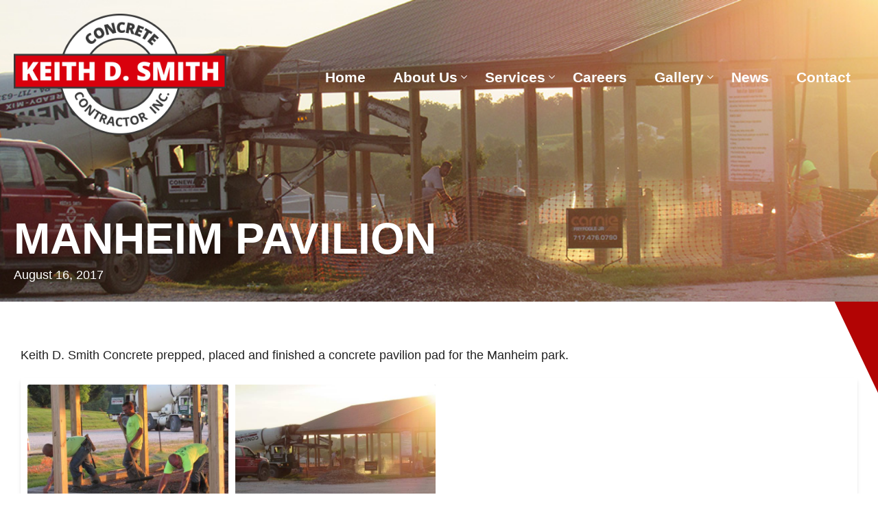

--- FILE ---
content_type: text/html; charset=UTF-8
request_url: https://www.keithsmithconcrete.com/manheim-pavilion/
body_size: 7575
content:
<!DOCTYPE html>
<html class="no-js" lang="en-US" itemscope itemtype="https://schema.org/WebPage">
<head>
	<meta charset="UTF-8">
	<meta name="viewport" content="width=device-width,initial-scale=1,maximum-scale=5,minimum-scale=1,user-scalable=yes,minimal-ui" />
	<script>var PS_FN=[];</script>

	<title itemprop="name">Manheim Pavilion | Keith D. Smith Concrete</title>
	<link rel="pingback" href="https://www.keithsmithconcrete.com/xmlrpc.php" />
	<link rel="alternate" type="application/rss+xml" title="RSS 2.0" href="https://www.keithsmithconcrete.com/feed/" />
	<link rel="alternate" type="text/xml" title="RSS .92" href="https://www.keithsmithconcrete.com/feed/rss/" />
	<link rel="alternate" type="application/atom+xml" title="Atom 0.3" href="https://www.keithsmithconcrete.com/feed/atom/" />

	<link rel="icon" type="image/x-icon" href="https://www.keithsmithconcrete.com/favicon.ico" />
	<link rel="icon" type="image/png" sizes="192x192" href="https://www.keithsmithconcrete.com/_c/wp-content/themes/keithsmithconcrete/assets/icon-192x192.png" />
	<link rel="icon" type="image/png" sizes="512x512" href="https://www.keithsmithconcrete.com/_c/wp-content/themes/keithsmithconcrete/assets/icon-512x512.png" />
	<link rel="apple-touch-icon" type="image/png" href="https://www.keithsmithconcrete.com/_c/wp-content/themes/keithsmithconcrete/assets/icon-512x512.png" />

	<link rel="stylesheet" href="https://www.keithsmithconcrete.com/wp-content/themes/keithsmithconcrete/assets/css/style-template.min.css?v=3.2.0" /><link rel="stylesheet" href="https://www.keithsmithconcrete.com/wp-content/themes/keithsmithconcrete/core-addons/fonts/fa/master.css?v=5.15.1" />	<noscript id="deferred-styles"><link rel="stylesheet" href="https://fonts.googleapis.com/css?family=Open+Sans:300,400,700&display=swap" /><link rel="stylesheet" href="https://fonts.googleapis.com/css?family=Montserrat:100,300,400,700,900&display=swap" /><link rel="stylesheet" media="print" href="https://www.keithsmithconcrete.com/wp-content/themes/keithsmithconcrete/assets/css/style-print.min.css?v=3.2.0" /></noscript>

<meta name='robots' content='max-image-preview:large' />
	<style>img:is([sizes="auto" i], [sizes^="auto," i]) { contain-intrinsic-size: 3000px 1500px }</style>
	<link rel='dns-prefetch' href='//cdnjs.cloudflare.com' />
<link rel='dns-prefetch' href='//www.google.com' />
<link rel='dns-prefetch' href='//www.googletagmanager.com' />
<link rel="alternate" type="application/rss+xml" title="Keith D. Smith Concrete &raquo; Manheim Pavilion Comments Feed" href="https://www.keithsmithconcrete.com/manheim-pavilion/feed/" />
<link rel='stylesheet' id='wp-block-library-css' href='https://www.keithsmithconcrete.com/wp-includes/css/dist/block-library/style.min.css?ver=6.8.3' type='text/css' media='all' />
<style id='classic-theme-styles-inline-css' type='text/css'>
/*! This file is auto-generated */
.wp-block-button__link{color:#fff;background-color:#32373c;border-radius:9999px;box-shadow:none;text-decoration:none;padding:calc(.667em + 2px) calc(1.333em + 2px);font-size:1.125em}.wp-block-file__button{background:#32373c;color:#fff;text-decoration:none}
</style>
<style id='global-styles-inline-css' type='text/css'>
:root{--wp--preset--aspect-ratio--square: 1;--wp--preset--aspect-ratio--4-3: 4/3;--wp--preset--aspect-ratio--3-4: 3/4;--wp--preset--aspect-ratio--3-2: 3/2;--wp--preset--aspect-ratio--2-3: 2/3;--wp--preset--aspect-ratio--16-9: 16/9;--wp--preset--aspect-ratio--9-16: 9/16;--wp--preset--color--black: #000000;--wp--preset--color--cyan-bluish-gray: #abb8c3;--wp--preset--color--white: #ffffff;--wp--preset--color--pale-pink: #f78da7;--wp--preset--color--vivid-red: #cf2e2e;--wp--preset--color--luminous-vivid-orange: #ff6900;--wp--preset--color--luminous-vivid-amber: #fcb900;--wp--preset--color--light-green-cyan: #7bdcb5;--wp--preset--color--vivid-green-cyan: #00d084;--wp--preset--color--pale-cyan-blue: #8ed1fc;--wp--preset--color--vivid-cyan-blue: #0693e3;--wp--preset--color--vivid-purple: #9b51e0;--wp--preset--gradient--vivid-cyan-blue-to-vivid-purple: linear-gradient(135deg,rgba(6,147,227,1) 0%,rgb(155,81,224) 100%);--wp--preset--gradient--light-green-cyan-to-vivid-green-cyan: linear-gradient(135deg,rgb(122,220,180) 0%,rgb(0,208,130) 100%);--wp--preset--gradient--luminous-vivid-amber-to-luminous-vivid-orange: linear-gradient(135deg,rgba(252,185,0,1) 0%,rgba(255,105,0,1) 100%);--wp--preset--gradient--luminous-vivid-orange-to-vivid-red: linear-gradient(135deg,rgba(255,105,0,1) 0%,rgb(207,46,46) 100%);--wp--preset--gradient--very-light-gray-to-cyan-bluish-gray: linear-gradient(135deg,rgb(238,238,238) 0%,rgb(169,184,195) 100%);--wp--preset--gradient--cool-to-warm-spectrum: linear-gradient(135deg,rgb(74,234,220) 0%,rgb(151,120,209) 20%,rgb(207,42,186) 40%,rgb(238,44,130) 60%,rgb(251,105,98) 80%,rgb(254,248,76) 100%);--wp--preset--gradient--blush-light-purple: linear-gradient(135deg,rgb(255,206,236) 0%,rgb(152,150,240) 100%);--wp--preset--gradient--blush-bordeaux: linear-gradient(135deg,rgb(254,205,165) 0%,rgb(254,45,45) 50%,rgb(107,0,62) 100%);--wp--preset--gradient--luminous-dusk: linear-gradient(135deg,rgb(255,203,112) 0%,rgb(199,81,192) 50%,rgb(65,88,208) 100%);--wp--preset--gradient--pale-ocean: linear-gradient(135deg,rgb(255,245,203) 0%,rgb(182,227,212) 50%,rgb(51,167,181) 100%);--wp--preset--gradient--electric-grass: linear-gradient(135deg,rgb(202,248,128) 0%,rgb(113,206,126) 100%);--wp--preset--gradient--midnight: linear-gradient(135deg,rgb(2,3,129) 0%,rgb(40,116,252) 100%);--wp--preset--font-size--small: 13px;--wp--preset--font-size--medium: 20px;--wp--preset--font-size--large: 36px;--wp--preset--font-size--x-large: 42px;--wp--preset--spacing--20: 0.44rem;--wp--preset--spacing--30: 0.67rem;--wp--preset--spacing--40: 1rem;--wp--preset--spacing--50: 1.5rem;--wp--preset--spacing--60: 2.25rem;--wp--preset--spacing--70: 3.38rem;--wp--preset--spacing--80: 5.06rem;--wp--preset--shadow--natural: 6px 6px 9px rgba(0, 0, 0, 0.2);--wp--preset--shadow--deep: 12px 12px 50px rgba(0, 0, 0, 0.4);--wp--preset--shadow--sharp: 6px 6px 0px rgba(0, 0, 0, 0.2);--wp--preset--shadow--outlined: 6px 6px 0px -3px rgba(255, 255, 255, 1), 6px 6px rgba(0, 0, 0, 1);--wp--preset--shadow--crisp: 6px 6px 0px rgba(0, 0, 0, 1);}:where(.is-layout-flex){gap: 0.5em;}:where(.is-layout-grid){gap: 0.5em;}body .is-layout-flex{display: flex;}.is-layout-flex{flex-wrap: wrap;align-items: center;}.is-layout-flex > :is(*, div){margin: 0;}body .is-layout-grid{display: grid;}.is-layout-grid > :is(*, div){margin: 0;}:where(.wp-block-columns.is-layout-flex){gap: 2em;}:where(.wp-block-columns.is-layout-grid){gap: 2em;}:where(.wp-block-post-template.is-layout-flex){gap: 1.25em;}:where(.wp-block-post-template.is-layout-grid){gap: 1.25em;}.has-black-color{color: var(--wp--preset--color--black) !important;}.has-cyan-bluish-gray-color{color: var(--wp--preset--color--cyan-bluish-gray) !important;}.has-white-color{color: var(--wp--preset--color--white) !important;}.has-pale-pink-color{color: var(--wp--preset--color--pale-pink) !important;}.has-vivid-red-color{color: var(--wp--preset--color--vivid-red) !important;}.has-luminous-vivid-orange-color{color: var(--wp--preset--color--luminous-vivid-orange) !important;}.has-luminous-vivid-amber-color{color: var(--wp--preset--color--luminous-vivid-amber) !important;}.has-light-green-cyan-color{color: var(--wp--preset--color--light-green-cyan) !important;}.has-vivid-green-cyan-color{color: var(--wp--preset--color--vivid-green-cyan) !important;}.has-pale-cyan-blue-color{color: var(--wp--preset--color--pale-cyan-blue) !important;}.has-vivid-cyan-blue-color{color: var(--wp--preset--color--vivid-cyan-blue) !important;}.has-vivid-purple-color{color: var(--wp--preset--color--vivid-purple) !important;}.has-black-background-color{background-color: var(--wp--preset--color--black) !important;}.has-cyan-bluish-gray-background-color{background-color: var(--wp--preset--color--cyan-bluish-gray) !important;}.has-white-background-color{background-color: var(--wp--preset--color--white) !important;}.has-pale-pink-background-color{background-color: var(--wp--preset--color--pale-pink) !important;}.has-vivid-red-background-color{background-color: var(--wp--preset--color--vivid-red) !important;}.has-luminous-vivid-orange-background-color{background-color: var(--wp--preset--color--luminous-vivid-orange) !important;}.has-luminous-vivid-amber-background-color{background-color: var(--wp--preset--color--luminous-vivid-amber) !important;}.has-light-green-cyan-background-color{background-color: var(--wp--preset--color--light-green-cyan) !important;}.has-vivid-green-cyan-background-color{background-color: var(--wp--preset--color--vivid-green-cyan) !important;}.has-pale-cyan-blue-background-color{background-color: var(--wp--preset--color--pale-cyan-blue) !important;}.has-vivid-cyan-blue-background-color{background-color: var(--wp--preset--color--vivid-cyan-blue) !important;}.has-vivid-purple-background-color{background-color: var(--wp--preset--color--vivid-purple) !important;}.has-black-border-color{border-color: var(--wp--preset--color--black) !important;}.has-cyan-bluish-gray-border-color{border-color: var(--wp--preset--color--cyan-bluish-gray) !important;}.has-white-border-color{border-color: var(--wp--preset--color--white) !important;}.has-pale-pink-border-color{border-color: var(--wp--preset--color--pale-pink) !important;}.has-vivid-red-border-color{border-color: var(--wp--preset--color--vivid-red) !important;}.has-luminous-vivid-orange-border-color{border-color: var(--wp--preset--color--luminous-vivid-orange) !important;}.has-luminous-vivid-amber-border-color{border-color: var(--wp--preset--color--luminous-vivid-amber) !important;}.has-light-green-cyan-border-color{border-color: var(--wp--preset--color--light-green-cyan) !important;}.has-vivid-green-cyan-border-color{border-color: var(--wp--preset--color--vivid-green-cyan) !important;}.has-pale-cyan-blue-border-color{border-color: var(--wp--preset--color--pale-cyan-blue) !important;}.has-vivid-cyan-blue-border-color{border-color: var(--wp--preset--color--vivid-cyan-blue) !important;}.has-vivid-purple-border-color{border-color: var(--wp--preset--color--vivid-purple) !important;}.has-vivid-cyan-blue-to-vivid-purple-gradient-background{background: var(--wp--preset--gradient--vivid-cyan-blue-to-vivid-purple) !important;}.has-light-green-cyan-to-vivid-green-cyan-gradient-background{background: var(--wp--preset--gradient--light-green-cyan-to-vivid-green-cyan) !important;}.has-luminous-vivid-amber-to-luminous-vivid-orange-gradient-background{background: var(--wp--preset--gradient--luminous-vivid-amber-to-luminous-vivid-orange) !important;}.has-luminous-vivid-orange-to-vivid-red-gradient-background{background: var(--wp--preset--gradient--luminous-vivid-orange-to-vivid-red) !important;}.has-very-light-gray-to-cyan-bluish-gray-gradient-background{background: var(--wp--preset--gradient--very-light-gray-to-cyan-bluish-gray) !important;}.has-cool-to-warm-spectrum-gradient-background{background: var(--wp--preset--gradient--cool-to-warm-spectrum) !important;}.has-blush-light-purple-gradient-background{background: var(--wp--preset--gradient--blush-light-purple) !important;}.has-blush-bordeaux-gradient-background{background: var(--wp--preset--gradient--blush-bordeaux) !important;}.has-luminous-dusk-gradient-background{background: var(--wp--preset--gradient--luminous-dusk) !important;}.has-pale-ocean-gradient-background{background: var(--wp--preset--gradient--pale-ocean) !important;}.has-electric-grass-gradient-background{background: var(--wp--preset--gradient--electric-grass) !important;}.has-midnight-gradient-background{background: var(--wp--preset--gradient--midnight) !important;}.has-small-font-size{font-size: var(--wp--preset--font-size--small) !important;}.has-medium-font-size{font-size: var(--wp--preset--font-size--medium) !important;}.has-large-font-size{font-size: var(--wp--preset--font-size--large) !important;}.has-x-large-font-size{font-size: var(--wp--preset--font-size--x-large) !important;}
:where(.wp-block-post-template.is-layout-flex){gap: 1.25em;}:where(.wp-block-post-template.is-layout-grid){gap: 1.25em;}
:where(.wp-block-columns.is-layout-flex){gap: 2em;}:where(.wp-block-columns.is-layout-grid){gap: 2em;}
:root :where(.wp-block-pullquote){font-size: 1.5em;line-height: 1.6;}
</style>
<script type="text/javascript" src="https://cdnjs.cloudflare.com/ajax/libs/jquery/3.5.1/jquery.min.js" id="jquery-js"></script>
<script type="text/javascript" src="https://cdnjs.cloudflare.com/ajax/libs/jquery-migrate/3.3.1/jquery-migrate.min.js" id="jquery_migrate-js"></script>
<script type="text/javascript" src="https://cdnjs.cloudflare.com/ajax/libs/gsap/3.5.1/gsap.min.js" id="gsap-js"></script>
<script type="text/javascript" src="https://cdnjs.cloudflare.com/ajax/libs/bowser/1.9.4/bowser.min.js" id="bowser-js"></script>
<script type="text/javascript" src="https://cdnjs.cloudflare.com/ajax/libs/jquery.actual/1.0.19/jquery.actual.min.js" id="jquery_actual-js"></script>
<script type="text/javascript" src="https://cdnjs.cloudflare.com/ajax/libs/gsap/3.5.1/ScrollToPlugin.min.js" id="gsap_scroll_to_plugin-js"></script>
<script type="text/javascript" src="https://cdnjs.cloudflare.com/ajax/libs/photoswipe/4.1.3/photoswipe-ui-default.min.js" id="photoswipe_ui_default-js"></script>
<script type="text/javascript" src="https://cdnjs.cloudflare.com/ajax/libs/photoswipe/4.1.3/photoswipe.min.js" id="photoswipe-js"></script>
<script type="text/javascript" src="https://cdnjs.cloudflare.com/ajax/libs/flexslider/2.7.2/jquery.flexslider.min.js" id="flexslider-js"></script>
<script type="text/javascript" src="https://cdnjs.cloudflare.com/ajax/libs/ScrollMagic/2.0.7/ScrollMagic.min.js" id="scroll_magic-js"></script>
<script type="text/javascript" src="https://cdnjs.cloudflare.com/ajax/libs/ScrollMagic/2.0.7/plugins/animation.gsap.min.js" id="scroll_magic_gsap_animation-js"></script>
<script type="text/javascript" src="https://www.keithsmithconcrete.com/wp-content/themes/keithsmithconcrete/core-addons/libs/psAjaxForm.min.js?v=3.2.0" id="ps_ajaxform-js"></script>
<script type="text/javascript" src="https://www.keithsmithconcrete.com/wp-content/themes/keithsmithconcrete/assets/js/psUI.min.js?v=3.2.0" id="ps_ui-js"></script>

<!-- Google tag (gtag.js) snippet added by Site Kit -->
<!-- Google Analytics snippet added by Site Kit -->
<script type="text/javascript" src="https://www.googletagmanager.com/gtag/js?id=G-2NL9F7X9XB" id="google_gtagjs-js" async></script>
<script type="text/javascript" id="google_gtagjs-js-after">
/* <![CDATA[ */
window.dataLayer = window.dataLayer || [];function gtag(){dataLayer.push(arguments);}
gtag("set","linker",{"domains":["www.keithsmithconcrete.com"]});
gtag("js", new Date());
gtag("set", "developer_id.dZTNiMT", true);
gtag("config", "G-2NL9F7X9XB");
/* ]]> */
</script>
<link rel="https://api.w.org/" href="https://www.keithsmithconcrete.com/wp-json/" /><link rel="alternate" title="JSON" type="application/json" href="https://www.keithsmithconcrete.com/wp-json/wp/v2/posts/672" /><link rel="EditURI" type="application/rsd+xml" title="RSD" href="https://www.keithsmithconcrete.com/xmlrpc.php?rsd" />
<link rel="canonical" itemprop="url" href="https://www.keithsmithconcrete.com/manheim-pavilion/" />
<link rel='shortlink' href='https://www.keithsmithconcrete.com/?p=672' />
<link rel="alternate" title="oEmbed (JSON)" type="application/json+oembed" href="https://www.keithsmithconcrete.com/wp-json/oembed/1.0/embed?url=https%3A%2F%2Fwww.keithsmithconcrete.com%2Fmanheim-pavilion%2F" />
<link rel="alternate" title="oEmbed (XML)" type="text/xml+oembed" href="https://www.keithsmithconcrete.com/wp-json/oembed/1.0/embed?url=https%3A%2F%2Fwww.keithsmithconcrete.com%2Fmanheim-pavilion%2F&#038;format=xml" />
<meta name="generator" content="Site Kit by Google 1.170.0" /></head>

<body class="wp-singular post-template-default single single-post postid-672 single-format-standard wp-theme-keithsmithconcrete" data-ps-template-url="https://www.keithsmithconcrete.com/wp-content/themes/keithsmithconcrete" data-ps-base-url="https://www.keithsmithconcrete.com">	<a href="#page-content" class="skip-to-main-content">Skip to Main Content</a>
<div id="page-wrap" class="page-wrap">
<nav id="mobile-tab-menu" class="mobile-tab-menu"><ul><li><a href="https://www.keithsmithconcrete.com/"><i aria-hidden="true" class="fa fas fa-home"></i>Home</a></li><li><a href="https://www.keithsmithconcrete.com/about-us/"><i aria-hidden="true" class="fa fas fa-info"></i>About</a></li><li><a href="https://www.keithsmithconcrete.com/news/"><i aria-hidden="true" class="fa far fa-newspaper"></i>News</a></li><li><a href="https://www.keithsmithconcrete.com/careers/"><i aria-hidden="true" class="fa fas fa-users"></i>Careers</a></li><li><a href="https://www.keithsmithconcrete.com/contact/"><i aria-hidden="true" class="fa fas fa-envelope"></i>Contact</a></li><li class="show-m-nav"><a href="#"><i aria-hidden="true" class="fa fas fa-bars"></i>Nav</a></li></ul></nav>			<header id="header" class="sub-head" style="background-image:url('https://www.keithsmithconcrete.com/wp-content/uploads/2022/09/manheimpavilion2.jpg');background-size:cover;background-position:center;">
    <div class="header-inner">

      <div class="logo">
      	<a href="https://www.keithsmithconcrete.com" class="logo"><img src="/wp-content/themes/keithsmithconcrete/assets/images/theme/logo.png" alt="Keith D. Smith Concrete"></a>
      </div>

      <div class="main-menu">
				<nav id="nav" class="nav"><div class="menu-main-menu-container"><ul id="menu-main-menu" class="nav-menu"><li id="menu-item-73" class="menu-item menu-item-type-post_type menu-item-object-page menu-item-home menu-item-73"><a href="https://www.keithsmithconcrete.com/">Home</a></li>
<li id="menu-item-74" class="menu-item menu-item-type-post_type menu-item-object-page menu-item-has-children menu-item-74"><a href="https://www.keithsmithconcrete.com/about-us/">About Us</a>
<ul class="sub-menu">
	<li id="menu-item-90" class="menu-item menu-item-type-post_type menu-item-object-page menu-item-90"><a href="https://www.keithsmithconcrete.com/our-history/">Our History</a></li>
	<li id="menu-item-91" class="menu-item menu-item-type-post_type menu-item-object-page menu-item-91"><a href="https://www.keithsmithconcrete.com/our-team/">Our Team</a></li>
</ul>
</li>
<li id="menu-item-96" class="menu-item menu-item-type-post_type menu-item-object-page menu-item-has-children menu-item-96"><a href="https://www.keithsmithconcrete.com/services/">Services</a>
<ul class="sub-menu">
	<li id="menu-item-1086" class="menu-item menu-item-type-post_type menu-item-object-page menu-item-1086"><a href="https://www.keithsmithconcrete.com/high-tolerance-warehouse-floors/">High Tolerance Warehouse Floors</a></li>
	<li id="menu-item-1087" class="menu-item menu-item-type-post_type menu-item-object-page menu-item-1087"><a href="https://www.keithsmithconcrete.com/tilt-up-construction/">Tilt Up Construction</a></li>
	<li id="menu-item-82" class="menu-item menu-item-type-post_type menu-item-object-page menu-item-82"><a href="https://www.keithsmithconcrete.com/site-concrete-paving-and-design/">Site Concrete Paving &#038; Design</a></li>
	<li id="menu-item-1088" class="menu-item menu-item-type-post_type menu-item-object-page menu-item-1088"><a href="https://www.keithsmithconcrete.com/cast-in-place-walls/">Cast in Place Walls</a></li>
	<li id="menu-item-1089" class="menu-item menu-item-type-post_type menu-item-object-page menu-item-1089"><a href="https://www.keithsmithconcrete.com/foundation-installation/">Foundation Installation</a></li>
	<li id="menu-item-1090" class="menu-item menu-item-type-post_type menu-item-object-page menu-item-1090"><a href="https://www.keithsmithconcrete.com/excavation-and-grading/">Excavation &#038; Grading</a></li>
	<li id="menu-item-1091" class="menu-item menu-item-type-post_type menu-item-object-page menu-item-1091"><a href="https://www.keithsmithconcrete.com/specialty-and-decorative-concrete/">Specialty &#038; Decorative Concrete</a></li>
	<li id="menu-item-103" class="menu-item menu-item-type-post_type menu-item-object-page menu-item-103"><a href="https://www.keithsmithconcrete.com/industrial-and-turnkey-projects/">Industrial &#038; Turnkey Projects</a></li>
</ul>
</li>
<li id="menu-item-1158" class="menu-item menu-item-type-post_type menu-item-object-page menu-item-1158"><a href="https://www.keithsmithconcrete.com/careers/">Careers</a></li>
<li id="menu-item-85" class="menu-item menu-item-type-post_type menu-item-object-page menu-item-has-children menu-item-85"><a href="https://www.keithsmithconcrete.com/gallery/">Gallery</a>
<ul class="sub-menu">
	<li id="menu-item-918" class="menu-item menu-item-type-post_type menu-item-object-page menu-item-918"><a href="https://www.keithsmithconcrete.com/project-galleries/">Project Gallery</a></li>
	<li id="menu-item-919" class="menu-item menu-item-type-post_type menu-item-object-page menu-item-919"><a href="https://www.keithsmithconcrete.com/service-galleries/">Service Gallery</a></li>
</ul>
</li>
<li id="menu-item-756" class="menu-item menu-item-type-post_type menu-item-object-page current_page_parent menu-item-756"><a href="https://www.keithsmithconcrete.com/news/">News</a></li>
<li id="menu-item-81" class="menu-item menu-item-type-post_type menu-item-object-page menu-item-81"><a href="https://www.keithsmithconcrete.com/contact/">Contact</a></li>
</ul></div></nav>    	</div>

    </div>

    <div class="page-titles">
    	<div class="sec-inner">
    		<header class="entry-header"><h1 class="entry-title">Manheim Pavilion</h1></header><span class="header-date">August 16, 2017</span>    	</div>
    </div>
  </header>

  	
	<main id="page-content" class="page-content" tabindex="-1">
		<div class="container">
<div id="primary" class="main-content site-content full-width">
	<div id="content" role="main" class="sub-page sec-inner">
		<article id="post-672" class="672 post-672 post type-post status-publish format-standard has-post-thumbnail hentry category-uncategorized"><div class="post-content entry-content"><div class="entry-content">
<p>Keith D. Smith Concrete prepped, placed and finished a concrete pavilion pad for the Manheim park.</p>


<div id="block-63115f4df57a2" class="block-wpps-gallery" >
	<div class="module gallery-grid " id="gallery-grid-ps-gallery-block-63115f4df57a2"><div id="gallery-grid-ps-gallery-block-63115f4df57a2-element" class="gallery-grid-element"><div class="image-object"><a href="https://www.keithsmithconcrete.com/_c/wp-content/uploads/2022/09/manheimpavilion1-1024x768.jpg" title=""><img decoding="async" width="600" height="400" src="https://www.keithsmithconcrete.com/_c/wp-content/uploads/2022/09/manheimpavilion1-600x400-f1.jpg" alt="" style="width:600px;aspect-ratio:3/2;" loading="lazy" data-size="1024x768"  /> </a></div><div class="image-object"><a href="https://www.keithsmithconcrete.com/_c/wp-content/uploads/2022/09/manheimpavilion2-1024x768.jpg" title=""><img decoding="async" width="600" height="400" src="https://www.keithsmithconcrete.com/_c/wp-content/uploads/2022/09/manheimpavilion2-600x400-f1.jpg" alt="" style="width:600px;aspect-ratio:3/2;" loading="lazy" data-size="1024x768"  /> </a></div></div></div></div><div class="clear"></div></div></div><div class="add-top add-bottom"><script async="async" src="https://platform-api.sharethis.com/js/sharethis.js?property=5a98d4fb0d592a0013178c5b" product="social-ab"></script><div class="sharethis-inline-share-buttons"></div></div><h3 class="related-posts-title">Related Articles</h3><div class="flexslider related-posts"><ul class="slides"><li><a href="https://www.keithsmithconcrete.com/lake-redman-pumping-station/" style="background-image:url('https://www.keithsmithconcrete.com/wp-content/uploads/2022/09/lakeredman1.jpg')"><h4>Lake Redman Pumping Station</h4></a></li><li><a href="https://www.keithsmithconcrete.com/reaching-hearts-church/" style="background-image:url('https://www.keithsmithconcrete.com/wp-content/uploads/2022/09/KIMG0395-1024x576.jpeg')"><h4>Reaching Hearts Church</h4></a></li><li><a href="https://www.keithsmithconcrete.com/orthopedic-associates-of-lancaster/" style="background-image:url('https://www.keithsmithconcrete.com/wp-content/uploads/2022/09/Orthopedic-Associates-of-Lancaster.jpg')"><h4>Orthopedic Associates of Lancaster</h4></a></li><li><a href="https://www.keithsmithconcrete.com/st-katherine-drexel/" style="background-image:url('https://www.keithsmithconcrete.com/wp-content/uploads/2022/09/StKatherineDrexelStampPad-1024x768.jpg')"><h4>St. Katherine Drexel</h4></a></li><li><a href="https://www.keithsmithconcrete.com/kds-welcomes-7th-grade-ehmms-students/" style="background-image:url('https://www.keithsmithconcrete.com/wp-content/uploads/2023/05/20230330_092836-scaled-e1683056190818-1024x969.jpg')"><h4>KDS Welcomes 7th Grade EHMMS Students</h4></a></li><li><a href="https://www.keithsmithconcrete.com/announcing-the-full-package-tilt-wall-project/" style="background-image:url('https://www.keithsmithconcrete.com/wp-content/uploads/2022/09/Completed-Building-Pictures-768x1024.jpg')"><h4>Announcing the Full Package Tilt Wall Project</h4></a></li><li><a href="https://www.keithsmithconcrete.com/stone-grading-at-dermody/" style="background-image:url('https://www.keithsmithconcrete.com/wp-content/uploads/2022/09/Stone-Grading-Dermody.jpg')"><h4>Stone Grading at Dermody</h4></a></li><li><a href="https://www.keithsmithconcrete.com/st-lawrence-church/" style="background-image:url('https://www.keithsmithconcrete.com/wp-content/uploads/2017/03/stlawrencechurch2.jpg')"><h4>St. Lawrence Church</h4></a></li><li><a href="https://www.keithsmithconcrete.com/gateway-logistics-building-b/" style="background-image:url('https://www.keithsmithconcrete.com/wp-content/uploads/2022/09/Gateway-Logistics-Building-B.jpg')"><h4>Gateway Logistics Building B</h4></a></li><li><a href="https://www.keithsmithconcrete.com/saw-cutting-martins-pastry/" style="background-image:url('https://www.keithsmithconcrete.com/wp-content/uploads/2022/09/Saw-Cutting-Martins-Pastry.jpg')"><h4>Saw Cutting Martin’s Pastry</h4></a></li></ul></div><script>PS_FN.push(function(){jQuery(".flexslider.related-posts").flexslider({animation:"slide",controlNav:false,directionNav:true,animationLoop:false,slideshow:false,itemWidth:300,itemMargin:1});});</script></article>			<nav class="nav-single">
								<span class="col-50 nav-previous text-left"><a href="https://www.keithsmithconcrete.com/new-3d-system/" rel="prev"><span class="button half-top half-bottom prev-nav"><span class="meta-nav">&larr;</span> New 3D System</span></a>&nbsp;</span>
				<span class="col-50 nav-next text-right">&nbsp;<a href="https://www.keithsmithconcrete.com/mechanicsburg-warehouse/" rel="next"><span class="button half-top half-bottom next-nav">Mechanicsburg Warehouse <span class="meta-nav">&rarr;</span></span></a></span>
				<div class="clear"></div>
			</nav>
			</div>
</div>

			<div class="clear"></div>
			
		</div>
	</main>

	<footer id="footer" class="footer">

		<div class="sec-inner">

						<div class="footer-logos">
				
<figure class="wp-block-image size-full"><img loading="lazy" decoding="async" width="148" height="80" src="https://www.keithsmithconcrete.com/wp-content/uploads/2023/03/aci-dark.png" alt="" class="wp-image-1135"/></figure>

<figure class="wp-block-image size-full is-resized"><img decoding="async" src="https://www.keithsmithconcrete.com/wp-content/uploads/2023/03/ascc-dark.png" alt="" class="wp-image-1137" width="120"/></figure>

<figure class="wp-block-image size-full"><img loading="lazy" decoding="async" width="128" height="90" src="https://www.keithsmithconcrete.com/wp-content/uploads/2022/08/cpaa.png" alt="Concrete Polishing Association of America" class="wp-image-131"/></figure>

<figure class="wp-block-image size-full"><a href="https://www.elseaconstruction.com/" target="_blank" rel=" noreferrer noopener"><img loading="lazy" decoding="async" width="148" height="80" src="https://www.keithsmithconcrete.com/wp-content/uploads/2022/08/elsea.png" alt="ELSEA Construction Services" class="wp-image-132"/></a></figure>

<figure class="wp-block-image size-full"><a href="https://www.abc.org/" target="_blank" rel=" noreferrer noopener"><img loading="lazy" decoding="async" width="143" height="92" src="https://www.keithsmithconcrete.com/wp-content/uploads/2022/08/abc.png" alt="Associated Builders and Contractors, Inc." class="wp-image-128"/></a></figure>

<figure class="wp-block-image size-full"><a href="https://www.hanoverchamber.com/" target="_blank" rel=" noreferrer noopener"><img loading="lazy" decoding="async" width="148" height="74" src="https://www.keithsmithconcrete.com/wp-content/uploads/2022/08/hanover-cc.png" alt="Hanover Area Chamber of Commerce" class="wp-image-133"/></a></figure>

<figure class="wp-block-image size-full"><a href="https://lsformlesscurb.com/" target="_blank" rel=" noreferrer noopener"><img loading="lazy" decoding="async" width="148" height="44" src="https://www.keithsmithconcrete.com/wp-content/uploads/2022/08/ls-formless.png" alt="Formless Curb Co." class="wp-image-134"/></a></figure>

<figure class="wp-block-image size-full"><a href="https://www.pacaweb.org/" target="_blank" rel=" noreferrer noopener"><img loading="lazy" decoding="async" width="148" height="90" src="https://www.keithsmithconcrete.com/wp-content/uploads/2022/08/paca.png" alt="Pennsylvania Aggregates and Concrete Association" class="wp-image-135"/></a></figure>
			</div>

						<div class="fb_port-links">
				<div class="facebook-link">
					<a href="https://www.facebook.com/KeithSmithConcrete" target="_blank"><i class="fab fa-facebook-square"></i> Facebook</a></div>
				<div class="portal-link">
					<a href="http://employee.keithsmithconcrete.com/" target="_blank"><i class="fas fa-user-circle"></i> Employee Portal</a>
				</div>
			</div>

						<div class="footer-links">
					<nav id="foot-nav" class="foot-nav"><div class="menu-footer-container"><ul id="menu-footer" class="nav-menu"><li id="menu-item-146" class="menu-item menu-item-type-post_type menu-item-object-page menu-item-146"><a href="https://www.keithsmithconcrete.com/faqs/">FAQs</a></li>
<li id="menu-item-145" class="menu-item menu-item-type-post_type menu-item-object-page menu-item-145"><a href="https://www.keithsmithconcrete.com/training-and-certifications/">Training and Certifications</a></li>
<li id="menu-item-138" class="menu-item menu-item-type-post_type menu-item-object-page menu-item-138"><a href="https://www.keithsmithconcrete.com/positions-within-our-company/">Career Opportunities</a></li>
<li id="menu-item-891" class="menu-item menu-item-type-post_type menu-item-object-page menu-item-891"><a href="https://www.keithsmithconcrete.com/privacy-policy/">Privacy Policy</a></li>
<li id="menu-item-147" class="menu-item menu-item-type-post_type menu-item-object-page menu-item-147"><a href="https://www.keithsmithconcrete.com/sitemap/">Sitemap</a></li>
</ul></div></nav>			</div>

						<div class="copyright">
					<p><small>&copy; 2026 Keith D. Smith Concrete&nbsp;&nbsp;|&nbsp;&nbsp;All Rights Reserved</small></p>
			</div>

		</div>

	</footer>
</div>

<script type="speculationrules">
{"prefetch":[{"source":"document","where":{"and":[{"href_matches":"\/*"},{"not":{"href_matches":["\/wp-*.php","\/wp-admin\/*","\/wp-content\/uploads\/*","\/wp-content\/*","\/wp-content\/plugins\/*","\/wp-content\/themes\/keithsmithconcrete\/*","\/*\\?(.+)"]}},{"not":{"selector_matches":"a[rel~=\"nofollow\"]"}},{"not":{"selector_matches":".no-prefetch, .no-prefetch a"}}]},"eagerness":"conservative"}]}
</script>
<script type="text/javascript" src="https://www.keithsmithconcrete.com/wp-includes/js/comment-reply.min.js?ver=6.8.3" id="comment-reply-js" async="async" data-wp-strategy="async"></script>
<script type="text/javascript" id="gforms_recaptcha_recaptcha-js-extra">
/* <![CDATA[ */
var gforms_recaptcha_recaptcha_strings = {"nonce":"9d1c05bbff","disconnect":"Disconnecting","change_connection_type":"Resetting","spinner":"https:\/\/www.keithsmithconcrete.com\/wp-content\/plugins\/gravityforms\/images\/spinner.svg","connection_type":"classic","disable_badge":"","change_connection_type_title":"Change Connection Type","change_connection_type_message":"Changing the connection type will delete your current settings.  Do you want to proceed?","disconnect_title":"Disconnect","disconnect_message":"Disconnecting from reCAPTCHA will delete your current settings.  Do you want to proceed?","site_key":"6LeSJasaAAAAADA1-k0vTTSSbvrMLgRHmJ0tK92M"};
/* ]]> */
</script>
<script type="text/javascript" src="https://www.google.com/recaptcha/api.js?render=6LeSJasaAAAAADA1-k0vTTSSbvrMLgRHmJ0tK92M&amp;ver=1.8.0" id="gforms_recaptcha_recaptcha-js" defer="defer" data-wp-strategy="defer"></script>
<script type="text/javascript" src="https://www.keithsmithconcrete.com/wp-content/plugins/gravityformsrecaptcha/js/frontend.min.js?ver=1.8.0" id="gforms_recaptcha_frontend-js" defer="defer" data-wp-strategy="defer"></script>

<script>PS_FN.push(function(){
	
	PS_UI.app.initPageChange();

	PS_UI.navigation.initNavActive();

	PS_UI.navigation.mobile.initNav({element:['#nav ul:eq(0)'],headerReveal:true});
	PS_UI.navigation.mobile.initDisplayControls({style:'sidebar'});
	PS_UI.navigation.mobile.initDropdownControls();
	
	PS_UI.navigation.desktop.initNavArrows({element:'#nav,#nav-top'});
	if(!PS_UI.prefersReducedMotion){
		PS_UI.navigation.desktop.initNavHover({element:'#nav,#nav-top,#foot-nav',delay:250});
		PS_UI.navigation.desktop.initNavBlockHover({element:'#nav',delay:250});
		PS_UI.navigation.desktop.initNavHoverUnderline({element:'#nav'});
	}

	PS_UI.interaction.addNoRefer();
	PS_UI.interaction.doubleTapNav({element:'nav:not("#m-nav-area nav")'});
	PS_UI.interaction.initClickPreventors({imgRightClick:true});
	PS_UI.interaction.initCustomCheckboxRadio({callback:function(data){}});
	
	if(!PS_UI.prefersReducedMotion){
		// PS_UI.interaction.stickyElement({element:'#header',animate:false,doNotOverlap:['#footer'],doNotLeave:['#page-content'],widthMin:767});
		PS_UI.interaction.initButtonRipple({element:'[data-ripple],.button,button'});
		PS_UI.interaction.initReturnToTop({text:'Return to Top'});
	}

	PS_UI.content.initTabs({callback:function(data){jQuery(window).trigger('resize');}});
	PS_UI.content.initHiddenContent({clickEvent:'closeAll',callback:function(data){jQuery(window).trigger('resize');}});
	PS_UI.content.initPhotoswipe({history:true});
	PS_UI.content.initPopup({callback:function(data){}});
	PS_UI.content.initLazyLoad();

	// PS_EX.layout.initScrollVisible({element:'[data-animation^="slide-"],[data-animation^="fade-"],[data-animation^="scale-"]',callback:function(data){}});

	// SIDEBAR MENU // ONLY DISPLAY ACTIVE ITEMS
	// setTimeout(function(){
	// 	var sidebarNav = ['#sidebar','.module.side-nav','ul','li'];		
	// 	jQuery((sidebarNav.join('>'))+':not(".nav-active")').hide();
	// 	jQuery.each(sidebarNav,function(i,v){
	// 		PS_EX.layout.removeEmptyElement({element:(sidebarNav.join('>'))});
	// 		sidebarNav.pop();
	// 	});
	// },250);
	
});
</script>

<script>(function(){var loadDeferredStyles=function(){var addStylesNode=document.getElementById("deferred-styles");var replacement=document.createElement("div");replacement.innerHTML=addStylesNode.textContent;document.body.appendChild(replacement);addStylesNode.parentElement.removeChild(addStylesNode);};var raf=requestAnimationFrame||mozRequestAnimationFrame||webkitRequestAnimationFrame||msRequestAnimationFrame;if(raf){raf(function(){window.setTimeout(loadDeferredStyles,0);});}else{window.addEventListener('load',loadDeferredStyles);}})();</script>

</body>
</html>

--- FILE ---
content_type: text/html; charset=utf-8
request_url: https://www.google.com/recaptcha/api2/anchor?ar=1&k=6LeSJasaAAAAADA1-k0vTTSSbvrMLgRHmJ0tK92M&co=aHR0cHM6Ly93d3cua2VpdGhzbWl0aGNvbmNyZXRlLmNvbTo0NDM.&hl=en&v=PoyoqOPhxBO7pBk68S4YbpHZ&size=invisible&anchor-ms=20000&execute-ms=30000&cb=iv6z3xshpr03
body_size: 48635
content:
<!DOCTYPE HTML><html dir="ltr" lang="en"><head><meta http-equiv="Content-Type" content="text/html; charset=UTF-8">
<meta http-equiv="X-UA-Compatible" content="IE=edge">
<title>reCAPTCHA</title>
<style type="text/css">
/* cyrillic-ext */
@font-face {
  font-family: 'Roboto';
  font-style: normal;
  font-weight: 400;
  font-stretch: 100%;
  src: url(//fonts.gstatic.com/s/roboto/v48/KFO7CnqEu92Fr1ME7kSn66aGLdTylUAMa3GUBHMdazTgWw.woff2) format('woff2');
  unicode-range: U+0460-052F, U+1C80-1C8A, U+20B4, U+2DE0-2DFF, U+A640-A69F, U+FE2E-FE2F;
}
/* cyrillic */
@font-face {
  font-family: 'Roboto';
  font-style: normal;
  font-weight: 400;
  font-stretch: 100%;
  src: url(//fonts.gstatic.com/s/roboto/v48/KFO7CnqEu92Fr1ME7kSn66aGLdTylUAMa3iUBHMdazTgWw.woff2) format('woff2');
  unicode-range: U+0301, U+0400-045F, U+0490-0491, U+04B0-04B1, U+2116;
}
/* greek-ext */
@font-face {
  font-family: 'Roboto';
  font-style: normal;
  font-weight: 400;
  font-stretch: 100%;
  src: url(//fonts.gstatic.com/s/roboto/v48/KFO7CnqEu92Fr1ME7kSn66aGLdTylUAMa3CUBHMdazTgWw.woff2) format('woff2');
  unicode-range: U+1F00-1FFF;
}
/* greek */
@font-face {
  font-family: 'Roboto';
  font-style: normal;
  font-weight: 400;
  font-stretch: 100%;
  src: url(//fonts.gstatic.com/s/roboto/v48/KFO7CnqEu92Fr1ME7kSn66aGLdTylUAMa3-UBHMdazTgWw.woff2) format('woff2');
  unicode-range: U+0370-0377, U+037A-037F, U+0384-038A, U+038C, U+038E-03A1, U+03A3-03FF;
}
/* math */
@font-face {
  font-family: 'Roboto';
  font-style: normal;
  font-weight: 400;
  font-stretch: 100%;
  src: url(//fonts.gstatic.com/s/roboto/v48/KFO7CnqEu92Fr1ME7kSn66aGLdTylUAMawCUBHMdazTgWw.woff2) format('woff2');
  unicode-range: U+0302-0303, U+0305, U+0307-0308, U+0310, U+0312, U+0315, U+031A, U+0326-0327, U+032C, U+032F-0330, U+0332-0333, U+0338, U+033A, U+0346, U+034D, U+0391-03A1, U+03A3-03A9, U+03B1-03C9, U+03D1, U+03D5-03D6, U+03F0-03F1, U+03F4-03F5, U+2016-2017, U+2034-2038, U+203C, U+2040, U+2043, U+2047, U+2050, U+2057, U+205F, U+2070-2071, U+2074-208E, U+2090-209C, U+20D0-20DC, U+20E1, U+20E5-20EF, U+2100-2112, U+2114-2115, U+2117-2121, U+2123-214F, U+2190, U+2192, U+2194-21AE, U+21B0-21E5, U+21F1-21F2, U+21F4-2211, U+2213-2214, U+2216-22FF, U+2308-230B, U+2310, U+2319, U+231C-2321, U+2336-237A, U+237C, U+2395, U+239B-23B7, U+23D0, U+23DC-23E1, U+2474-2475, U+25AF, U+25B3, U+25B7, U+25BD, U+25C1, U+25CA, U+25CC, U+25FB, U+266D-266F, U+27C0-27FF, U+2900-2AFF, U+2B0E-2B11, U+2B30-2B4C, U+2BFE, U+3030, U+FF5B, U+FF5D, U+1D400-1D7FF, U+1EE00-1EEFF;
}
/* symbols */
@font-face {
  font-family: 'Roboto';
  font-style: normal;
  font-weight: 400;
  font-stretch: 100%;
  src: url(//fonts.gstatic.com/s/roboto/v48/KFO7CnqEu92Fr1ME7kSn66aGLdTylUAMaxKUBHMdazTgWw.woff2) format('woff2');
  unicode-range: U+0001-000C, U+000E-001F, U+007F-009F, U+20DD-20E0, U+20E2-20E4, U+2150-218F, U+2190, U+2192, U+2194-2199, U+21AF, U+21E6-21F0, U+21F3, U+2218-2219, U+2299, U+22C4-22C6, U+2300-243F, U+2440-244A, U+2460-24FF, U+25A0-27BF, U+2800-28FF, U+2921-2922, U+2981, U+29BF, U+29EB, U+2B00-2BFF, U+4DC0-4DFF, U+FFF9-FFFB, U+10140-1018E, U+10190-1019C, U+101A0, U+101D0-101FD, U+102E0-102FB, U+10E60-10E7E, U+1D2C0-1D2D3, U+1D2E0-1D37F, U+1F000-1F0FF, U+1F100-1F1AD, U+1F1E6-1F1FF, U+1F30D-1F30F, U+1F315, U+1F31C, U+1F31E, U+1F320-1F32C, U+1F336, U+1F378, U+1F37D, U+1F382, U+1F393-1F39F, U+1F3A7-1F3A8, U+1F3AC-1F3AF, U+1F3C2, U+1F3C4-1F3C6, U+1F3CA-1F3CE, U+1F3D4-1F3E0, U+1F3ED, U+1F3F1-1F3F3, U+1F3F5-1F3F7, U+1F408, U+1F415, U+1F41F, U+1F426, U+1F43F, U+1F441-1F442, U+1F444, U+1F446-1F449, U+1F44C-1F44E, U+1F453, U+1F46A, U+1F47D, U+1F4A3, U+1F4B0, U+1F4B3, U+1F4B9, U+1F4BB, U+1F4BF, U+1F4C8-1F4CB, U+1F4D6, U+1F4DA, U+1F4DF, U+1F4E3-1F4E6, U+1F4EA-1F4ED, U+1F4F7, U+1F4F9-1F4FB, U+1F4FD-1F4FE, U+1F503, U+1F507-1F50B, U+1F50D, U+1F512-1F513, U+1F53E-1F54A, U+1F54F-1F5FA, U+1F610, U+1F650-1F67F, U+1F687, U+1F68D, U+1F691, U+1F694, U+1F698, U+1F6AD, U+1F6B2, U+1F6B9-1F6BA, U+1F6BC, U+1F6C6-1F6CF, U+1F6D3-1F6D7, U+1F6E0-1F6EA, U+1F6F0-1F6F3, U+1F6F7-1F6FC, U+1F700-1F7FF, U+1F800-1F80B, U+1F810-1F847, U+1F850-1F859, U+1F860-1F887, U+1F890-1F8AD, U+1F8B0-1F8BB, U+1F8C0-1F8C1, U+1F900-1F90B, U+1F93B, U+1F946, U+1F984, U+1F996, U+1F9E9, U+1FA00-1FA6F, U+1FA70-1FA7C, U+1FA80-1FA89, U+1FA8F-1FAC6, U+1FACE-1FADC, U+1FADF-1FAE9, U+1FAF0-1FAF8, U+1FB00-1FBFF;
}
/* vietnamese */
@font-face {
  font-family: 'Roboto';
  font-style: normal;
  font-weight: 400;
  font-stretch: 100%;
  src: url(//fonts.gstatic.com/s/roboto/v48/KFO7CnqEu92Fr1ME7kSn66aGLdTylUAMa3OUBHMdazTgWw.woff2) format('woff2');
  unicode-range: U+0102-0103, U+0110-0111, U+0128-0129, U+0168-0169, U+01A0-01A1, U+01AF-01B0, U+0300-0301, U+0303-0304, U+0308-0309, U+0323, U+0329, U+1EA0-1EF9, U+20AB;
}
/* latin-ext */
@font-face {
  font-family: 'Roboto';
  font-style: normal;
  font-weight: 400;
  font-stretch: 100%;
  src: url(//fonts.gstatic.com/s/roboto/v48/KFO7CnqEu92Fr1ME7kSn66aGLdTylUAMa3KUBHMdazTgWw.woff2) format('woff2');
  unicode-range: U+0100-02BA, U+02BD-02C5, U+02C7-02CC, U+02CE-02D7, U+02DD-02FF, U+0304, U+0308, U+0329, U+1D00-1DBF, U+1E00-1E9F, U+1EF2-1EFF, U+2020, U+20A0-20AB, U+20AD-20C0, U+2113, U+2C60-2C7F, U+A720-A7FF;
}
/* latin */
@font-face {
  font-family: 'Roboto';
  font-style: normal;
  font-weight: 400;
  font-stretch: 100%;
  src: url(//fonts.gstatic.com/s/roboto/v48/KFO7CnqEu92Fr1ME7kSn66aGLdTylUAMa3yUBHMdazQ.woff2) format('woff2');
  unicode-range: U+0000-00FF, U+0131, U+0152-0153, U+02BB-02BC, U+02C6, U+02DA, U+02DC, U+0304, U+0308, U+0329, U+2000-206F, U+20AC, U+2122, U+2191, U+2193, U+2212, U+2215, U+FEFF, U+FFFD;
}
/* cyrillic-ext */
@font-face {
  font-family: 'Roboto';
  font-style: normal;
  font-weight: 500;
  font-stretch: 100%;
  src: url(//fonts.gstatic.com/s/roboto/v48/KFO7CnqEu92Fr1ME7kSn66aGLdTylUAMa3GUBHMdazTgWw.woff2) format('woff2');
  unicode-range: U+0460-052F, U+1C80-1C8A, U+20B4, U+2DE0-2DFF, U+A640-A69F, U+FE2E-FE2F;
}
/* cyrillic */
@font-face {
  font-family: 'Roboto';
  font-style: normal;
  font-weight: 500;
  font-stretch: 100%;
  src: url(//fonts.gstatic.com/s/roboto/v48/KFO7CnqEu92Fr1ME7kSn66aGLdTylUAMa3iUBHMdazTgWw.woff2) format('woff2');
  unicode-range: U+0301, U+0400-045F, U+0490-0491, U+04B0-04B1, U+2116;
}
/* greek-ext */
@font-face {
  font-family: 'Roboto';
  font-style: normal;
  font-weight: 500;
  font-stretch: 100%;
  src: url(//fonts.gstatic.com/s/roboto/v48/KFO7CnqEu92Fr1ME7kSn66aGLdTylUAMa3CUBHMdazTgWw.woff2) format('woff2');
  unicode-range: U+1F00-1FFF;
}
/* greek */
@font-face {
  font-family: 'Roboto';
  font-style: normal;
  font-weight: 500;
  font-stretch: 100%;
  src: url(//fonts.gstatic.com/s/roboto/v48/KFO7CnqEu92Fr1ME7kSn66aGLdTylUAMa3-UBHMdazTgWw.woff2) format('woff2');
  unicode-range: U+0370-0377, U+037A-037F, U+0384-038A, U+038C, U+038E-03A1, U+03A3-03FF;
}
/* math */
@font-face {
  font-family: 'Roboto';
  font-style: normal;
  font-weight: 500;
  font-stretch: 100%;
  src: url(//fonts.gstatic.com/s/roboto/v48/KFO7CnqEu92Fr1ME7kSn66aGLdTylUAMawCUBHMdazTgWw.woff2) format('woff2');
  unicode-range: U+0302-0303, U+0305, U+0307-0308, U+0310, U+0312, U+0315, U+031A, U+0326-0327, U+032C, U+032F-0330, U+0332-0333, U+0338, U+033A, U+0346, U+034D, U+0391-03A1, U+03A3-03A9, U+03B1-03C9, U+03D1, U+03D5-03D6, U+03F0-03F1, U+03F4-03F5, U+2016-2017, U+2034-2038, U+203C, U+2040, U+2043, U+2047, U+2050, U+2057, U+205F, U+2070-2071, U+2074-208E, U+2090-209C, U+20D0-20DC, U+20E1, U+20E5-20EF, U+2100-2112, U+2114-2115, U+2117-2121, U+2123-214F, U+2190, U+2192, U+2194-21AE, U+21B0-21E5, U+21F1-21F2, U+21F4-2211, U+2213-2214, U+2216-22FF, U+2308-230B, U+2310, U+2319, U+231C-2321, U+2336-237A, U+237C, U+2395, U+239B-23B7, U+23D0, U+23DC-23E1, U+2474-2475, U+25AF, U+25B3, U+25B7, U+25BD, U+25C1, U+25CA, U+25CC, U+25FB, U+266D-266F, U+27C0-27FF, U+2900-2AFF, U+2B0E-2B11, U+2B30-2B4C, U+2BFE, U+3030, U+FF5B, U+FF5D, U+1D400-1D7FF, U+1EE00-1EEFF;
}
/* symbols */
@font-face {
  font-family: 'Roboto';
  font-style: normal;
  font-weight: 500;
  font-stretch: 100%;
  src: url(//fonts.gstatic.com/s/roboto/v48/KFO7CnqEu92Fr1ME7kSn66aGLdTylUAMaxKUBHMdazTgWw.woff2) format('woff2');
  unicode-range: U+0001-000C, U+000E-001F, U+007F-009F, U+20DD-20E0, U+20E2-20E4, U+2150-218F, U+2190, U+2192, U+2194-2199, U+21AF, U+21E6-21F0, U+21F3, U+2218-2219, U+2299, U+22C4-22C6, U+2300-243F, U+2440-244A, U+2460-24FF, U+25A0-27BF, U+2800-28FF, U+2921-2922, U+2981, U+29BF, U+29EB, U+2B00-2BFF, U+4DC0-4DFF, U+FFF9-FFFB, U+10140-1018E, U+10190-1019C, U+101A0, U+101D0-101FD, U+102E0-102FB, U+10E60-10E7E, U+1D2C0-1D2D3, U+1D2E0-1D37F, U+1F000-1F0FF, U+1F100-1F1AD, U+1F1E6-1F1FF, U+1F30D-1F30F, U+1F315, U+1F31C, U+1F31E, U+1F320-1F32C, U+1F336, U+1F378, U+1F37D, U+1F382, U+1F393-1F39F, U+1F3A7-1F3A8, U+1F3AC-1F3AF, U+1F3C2, U+1F3C4-1F3C6, U+1F3CA-1F3CE, U+1F3D4-1F3E0, U+1F3ED, U+1F3F1-1F3F3, U+1F3F5-1F3F7, U+1F408, U+1F415, U+1F41F, U+1F426, U+1F43F, U+1F441-1F442, U+1F444, U+1F446-1F449, U+1F44C-1F44E, U+1F453, U+1F46A, U+1F47D, U+1F4A3, U+1F4B0, U+1F4B3, U+1F4B9, U+1F4BB, U+1F4BF, U+1F4C8-1F4CB, U+1F4D6, U+1F4DA, U+1F4DF, U+1F4E3-1F4E6, U+1F4EA-1F4ED, U+1F4F7, U+1F4F9-1F4FB, U+1F4FD-1F4FE, U+1F503, U+1F507-1F50B, U+1F50D, U+1F512-1F513, U+1F53E-1F54A, U+1F54F-1F5FA, U+1F610, U+1F650-1F67F, U+1F687, U+1F68D, U+1F691, U+1F694, U+1F698, U+1F6AD, U+1F6B2, U+1F6B9-1F6BA, U+1F6BC, U+1F6C6-1F6CF, U+1F6D3-1F6D7, U+1F6E0-1F6EA, U+1F6F0-1F6F3, U+1F6F7-1F6FC, U+1F700-1F7FF, U+1F800-1F80B, U+1F810-1F847, U+1F850-1F859, U+1F860-1F887, U+1F890-1F8AD, U+1F8B0-1F8BB, U+1F8C0-1F8C1, U+1F900-1F90B, U+1F93B, U+1F946, U+1F984, U+1F996, U+1F9E9, U+1FA00-1FA6F, U+1FA70-1FA7C, U+1FA80-1FA89, U+1FA8F-1FAC6, U+1FACE-1FADC, U+1FADF-1FAE9, U+1FAF0-1FAF8, U+1FB00-1FBFF;
}
/* vietnamese */
@font-face {
  font-family: 'Roboto';
  font-style: normal;
  font-weight: 500;
  font-stretch: 100%;
  src: url(//fonts.gstatic.com/s/roboto/v48/KFO7CnqEu92Fr1ME7kSn66aGLdTylUAMa3OUBHMdazTgWw.woff2) format('woff2');
  unicode-range: U+0102-0103, U+0110-0111, U+0128-0129, U+0168-0169, U+01A0-01A1, U+01AF-01B0, U+0300-0301, U+0303-0304, U+0308-0309, U+0323, U+0329, U+1EA0-1EF9, U+20AB;
}
/* latin-ext */
@font-face {
  font-family: 'Roboto';
  font-style: normal;
  font-weight: 500;
  font-stretch: 100%;
  src: url(//fonts.gstatic.com/s/roboto/v48/KFO7CnqEu92Fr1ME7kSn66aGLdTylUAMa3KUBHMdazTgWw.woff2) format('woff2');
  unicode-range: U+0100-02BA, U+02BD-02C5, U+02C7-02CC, U+02CE-02D7, U+02DD-02FF, U+0304, U+0308, U+0329, U+1D00-1DBF, U+1E00-1E9F, U+1EF2-1EFF, U+2020, U+20A0-20AB, U+20AD-20C0, U+2113, U+2C60-2C7F, U+A720-A7FF;
}
/* latin */
@font-face {
  font-family: 'Roboto';
  font-style: normal;
  font-weight: 500;
  font-stretch: 100%;
  src: url(//fonts.gstatic.com/s/roboto/v48/KFO7CnqEu92Fr1ME7kSn66aGLdTylUAMa3yUBHMdazQ.woff2) format('woff2');
  unicode-range: U+0000-00FF, U+0131, U+0152-0153, U+02BB-02BC, U+02C6, U+02DA, U+02DC, U+0304, U+0308, U+0329, U+2000-206F, U+20AC, U+2122, U+2191, U+2193, U+2212, U+2215, U+FEFF, U+FFFD;
}
/* cyrillic-ext */
@font-face {
  font-family: 'Roboto';
  font-style: normal;
  font-weight: 900;
  font-stretch: 100%;
  src: url(//fonts.gstatic.com/s/roboto/v48/KFO7CnqEu92Fr1ME7kSn66aGLdTylUAMa3GUBHMdazTgWw.woff2) format('woff2');
  unicode-range: U+0460-052F, U+1C80-1C8A, U+20B4, U+2DE0-2DFF, U+A640-A69F, U+FE2E-FE2F;
}
/* cyrillic */
@font-face {
  font-family: 'Roboto';
  font-style: normal;
  font-weight: 900;
  font-stretch: 100%;
  src: url(//fonts.gstatic.com/s/roboto/v48/KFO7CnqEu92Fr1ME7kSn66aGLdTylUAMa3iUBHMdazTgWw.woff2) format('woff2');
  unicode-range: U+0301, U+0400-045F, U+0490-0491, U+04B0-04B1, U+2116;
}
/* greek-ext */
@font-face {
  font-family: 'Roboto';
  font-style: normal;
  font-weight: 900;
  font-stretch: 100%;
  src: url(//fonts.gstatic.com/s/roboto/v48/KFO7CnqEu92Fr1ME7kSn66aGLdTylUAMa3CUBHMdazTgWw.woff2) format('woff2');
  unicode-range: U+1F00-1FFF;
}
/* greek */
@font-face {
  font-family: 'Roboto';
  font-style: normal;
  font-weight: 900;
  font-stretch: 100%;
  src: url(//fonts.gstatic.com/s/roboto/v48/KFO7CnqEu92Fr1ME7kSn66aGLdTylUAMa3-UBHMdazTgWw.woff2) format('woff2');
  unicode-range: U+0370-0377, U+037A-037F, U+0384-038A, U+038C, U+038E-03A1, U+03A3-03FF;
}
/* math */
@font-face {
  font-family: 'Roboto';
  font-style: normal;
  font-weight: 900;
  font-stretch: 100%;
  src: url(//fonts.gstatic.com/s/roboto/v48/KFO7CnqEu92Fr1ME7kSn66aGLdTylUAMawCUBHMdazTgWw.woff2) format('woff2');
  unicode-range: U+0302-0303, U+0305, U+0307-0308, U+0310, U+0312, U+0315, U+031A, U+0326-0327, U+032C, U+032F-0330, U+0332-0333, U+0338, U+033A, U+0346, U+034D, U+0391-03A1, U+03A3-03A9, U+03B1-03C9, U+03D1, U+03D5-03D6, U+03F0-03F1, U+03F4-03F5, U+2016-2017, U+2034-2038, U+203C, U+2040, U+2043, U+2047, U+2050, U+2057, U+205F, U+2070-2071, U+2074-208E, U+2090-209C, U+20D0-20DC, U+20E1, U+20E5-20EF, U+2100-2112, U+2114-2115, U+2117-2121, U+2123-214F, U+2190, U+2192, U+2194-21AE, U+21B0-21E5, U+21F1-21F2, U+21F4-2211, U+2213-2214, U+2216-22FF, U+2308-230B, U+2310, U+2319, U+231C-2321, U+2336-237A, U+237C, U+2395, U+239B-23B7, U+23D0, U+23DC-23E1, U+2474-2475, U+25AF, U+25B3, U+25B7, U+25BD, U+25C1, U+25CA, U+25CC, U+25FB, U+266D-266F, U+27C0-27FF, U+2900-2AFF, U+2B0E-2B11, U+2B30-2B4C, U+2BFE, U+3030, U+FF5B, U+FF5D, U+1D400-1D7FF, U+1EE00-1EEFF;
}
/* symbols */
@font-face {
  font-family: 'Roboto';
  font-style: normal;
  font-weight: 900;
  font-stretch: 100%;
  src: url(//fonts.gstatic.com/s/roboto/v48/KFO7CnqEu92Fr1ME7kSn66aGLdTylUAMaxKUBHMdazTgWw.woff2) format('woff2');
  unicode-range: U+0001-000C, U+000E-001F, U+007F-009F, U+20DD-20E0, U+20E2-20E4, U+2150-218F, U+2190, U+2192, U+2194-2199, U+21AF, U+21E6-21F0, U+21F3, U+2218-2219, U+2299, U+22C4-22C6, U+2300-243F, U+2440-244A, U+2460-24FF, U+25A0-27BF, U+2800-28FF, U+2921-2922, U+2981, U+29BF, U+29EB, U+2B00-2BFF, U+4DC0-4DFF, U+FFF9-FFFB, U+10140-1018E, U+10190-1019C, U+101A0, U+101D0-101FD, U+102E0-102FB, U+10E60-10E7E, U+1D2C0-1D2D3, U+1D2E0-1D37F, U+1F000-1F0FF, U+1F100-1F1AD, U+1F1E6-1F1FF, U+1F30D-1F30F, U+1F315, U+1F31C, U+1F31E, U+1F320-1F32C, U+1F336, U+1F378, U+1F37D, U+1F382, U+1F393-1F39F, U+1F3A7-1F3A8, U+1F3AC-1F3AF, U+1F3C2, U+1F3C4-1F3C6, U+1F3CA-1F3CE, U+1F3D4-1F3E0, U+1F3ED, U+1F3F1-1F3F3, U+1F3F5-1F3F7, U+1F408, U+1F415, U+1F41F, U+1F426, U+1F43F, U+1F441-1F442, U+1F444, U+1F446-1F449, U+1F44C-1F44E, U+1F453, U+1F46A, U+1F47D, U+1F4A3, U+1F4B0, U+1F4B3, U+1F4B9, U+1F4BB, U+1F4BF, U+1F4C8-1F4CB, U+1F4D6, U+1F4DA, U+1F4DF, U+1F4E3-1F4E6, U+1F4EA-1F4ED, U+1F4F7, U+1F4F9-1F4FB, U+1F4FD-1F4FE, U+1F503, U+1F507-1F50B, U+1F50D, U+1F512-1F513, U+1F53E-1F54A, U+1F54F-1F5FA, U+1F610, U+1F650-1F67F, U+1F687, U+1F68D, U+1F691, U+1F694, U+1F698, U+1F6AD, U+1F6B2, U+1F6B9-1F6BA, U+1F6BC, U+1F6C6-1F6CF, U+1F6D3-1F6D7, U+1F6E0-1F6EA, U+1F6F0-1F6F3, U+1F6F7-1F6FC, U+1F700-1F7FF, U+1F800-1F80B, U+1F810-1F847, U+1F850-1F859, U+1F860-1F887, U+1F890-1F8AD, U+1F8B0-1F8BB, U+1F8C0-1F8C1, U+1F900-1F90B, U+1F93B, U+1F946, U+1F984, U+1F996, U+1F9E9, U+1FA00-1FA6F, U+1FA70-1FA7C, U+1FA80-1FA89, U+1FA8F-1FAC6, U+1FACE-1FADC, U+1FADF-1FAE9, U+1FAF0-1FAF8, U+1FB00-1FBFF;
}
/* vietnamese */
@font-face {
  font-family: 'Roboto';
  font-style: normal;
  font-weight: 900;
  font-stretch: 100%;
  src: url(//fonts.gstatic.com/s/roboto/v48/KFO7CnqEu92Fr1ME7kSn66aGLdTylUAMa3OUBHMdazTgWw.woff2) format('woff2');
  unicode-range: U+0102-0103, U+0110-0111, U+0128-0129, U+0168-0169, U+01A0-01A1, U+01AF-01B0, U+0300-0301, U+0303-0304, U+0308-0309, U+0323, U+0329, U+1EA0-1EF9, U+20AB;
}
/* latin-ext */
@font-face {
  font-family: 'Roboto';
  font-style: normal;
  font-weight: 900;
  font-stretch: 100%;
  src: url(//fonts.gstatic.com/s/roboto/v48/KFO7CnqEu92Fr1ME7kSn66aGLdTylUAMa3KUBHMdazTgWw.woff2) format('woff2');
  unicode-range: U+0100-02BA, U+02BD-02C5, U+02C7-02CC, U+02CE-02D7, U+02DD-02FF, U+0304, U+0308, U+0329, U+1D00-1DBF, U+1E00-1E9F, U+1EF2-1EFF, U+2020, U+20A0-20AB, U+20AD-20C0, U+2113, U+2C60-2C7F, U+A720-A7FF;
}
/* latin */
@font-face {
  font-family: 'Roboto';
  font-style: normal;
  font-weight: 900;
  font-stretch: 100%;
  src: url(//fonts.gstatic.com/s/roboto/v48/KFO7CnqEu92Fr1ME7kSn66aGLdTylUAMa3yUBHMdazQ.woff2) format('woff2');
  unicode-range: U+0000-00FF, U+0131, U+0152-0153, U+02BB-02BC, U+02C6, U+02DA, U+02DC, U+0304, U+0308, U+0329, U+2000-206F, U+20AC, U+2122, U+2191, U+2193, U+2212, U+2215, U+FEFF, U+FFFD;
}

</style>
<link rel="stylesheet" type="text/css" href="https://www.gstatic.com/recaptcha/releases/PoyoqOPhxBO7pBk68S4YbpHZ/styles__ltr.css">
<script nonce="pMVn_E50QIbrnuqxEiX4xw" type="text/javascript">window['__recaptcha_api'] = 'https://www.google.com/recaptcha/api2/';</script>
<script type="text/javascript" src="https://www.gstatic.com/recaptcha/releases/PoyoqOPhxBO7pBk68S4YbpHZ/recaptcha__en.js" nonce="pMVn_E50QIbrnuqxEiX4xw">
      
    </script></head>
<body><div id="rc-anchor-alert" class="rc-anchor-alert"></div>
<input type="hidden" id="recaptcha-token" value="[base64]">
<script type="text/javascript" nonce="pMVn_E50QIbrnuqxEiX4xw">
      recaptcha.anchor.Main.init("[\x22ainput\x22,[\x22bgdata\x22,\x22\x22,\[base64]/[base64]/[base64]/bmV3IHJbeF0oY1swXSk6RT09Mj9uZXcgclt4XShjWzBdLGNbMV0pOkU9PTM/bmV3IHJbeF0oY1swXSxjWzFdLGNbMl0pOkU9PTQ/[base64]/[base64]/[base64]/[base64]/[base64]/[base64]/[base64]/[base64]\x22,\[base64]\\u003d\x22,\x22MnDCnMKbw4Fqwq5pw4/CrsKGKlZbJsOYIMKTDXvDngfDicK0wo0uwpFrwpPCgVQqTXXCscKkwpTDgsKgw6vCpw4sFHgqw5Unw6DCh11/PFfCsXfDmsOcw5rDnjvCtMO2B1vCuMK9SzLDs8Onw4cjUsOPw77CpV3DocOxOcKOZMOZwpPDtVfCncKqUMONw7zDsCNPw4BrWMOEwpvDon4/[base64]/XE3DvcOnZXpEwpJIwoEkBcKDw5nDjsO/GcO8w5QSRsOkwrLCvWrDvyp/NWhsN8O8w7o/[base64]/[base64]/CsFEjMTIBCmYrMn3CgsOIwrx8fnbDscOzCh7ClFRIwrHDiMKgwrrDlcK8fjZiKjF0L18nUEjDrsO5GhQJwrjDpRXDusObB2BZw7MZwotTwpfChcKQw5dhYUReCMOZeSU6w7kbc8KLGgfCuMOXw6FUwrbDtsO/dcK0wonCuVLCol9LwpLDtMOew7/DsFzDmMKlw4bCiMO1MsKXB8KdbsKHwrrDuMO1E8Kiw5/[base64]/[base64]/CjsKzRFQVw5Zywqp4E8KzLklkw6nDlcKew6gXw7DDklnDjsOFIVAddjNXw7o6R8Kfw47CiAYlw5DCtjVOWjbDncK7w4TCoMOtwqAyw7TDjjN3w5fDucKfL8KhwoIgwrPDgDXDrMOkEw1UNcKFwrMXTkA/[base64]/Dq2hQw4/DuCE0GsO8w7YiwpLCgjPDuCXDgsKIwrZjBm0gZsOHYiDCrMOrIBLDm8O2w7FAwpw7MsOOw7heXMO/[base64]/AsK2wqjDhmtuMcOewrtcwoAiwq5yVkE6BhELcMKDw4LDicKmGMK3wqbCqVQEw7vDikRIwoZUwpdtw6QoA8K+FsOCwp5NdMOLwqwbFRF/wooTPGJgw50ZDsOAwrnDsB7Di8OUwqvCkBrCiQjCqcOJUMOLZcKIwoQfwq8FTcKLwpMUZcKPwr8ww4vDqz/DoW9kbgTDhwM5BcKxwp3DlcOnf1zCrFZqwo0zw4w/wo3CkQoOc3PDocOGwpIowpbDhMKHw6RPTAFhwq/Ds8OTw43CrMKqwqZOG8KPw73Dn8OwVMOdK8KdLjV1fsOCw4rCv1oLwqfDngU7w4FvwpHDpQdIMMKPQMKzacOxSMOtw54tB8OUKBXDkcOXacOgw6kgLUvCjcK/wrjDqifDqCtWWikvRVMewrnDmWzDjxPDnMOjJ0zDlCfCrzrCjRvCssOXw6IJw45GekIcw7TCgXcXwpnDicO7wpjChnk2wp3Cqms+XAUMw6BaGsKNwo3ChjbCh17CjMK+w5oqwqczecOrw7jDqzoKw70EFHkpw4thKA0yaU53woJga8K/EMODJU8IQMKBQxzCmUnChgzDhMKRwqbDssO8w79ZwosDTsO1VMKvHislwpF/wqtLchfDr8OmNwZ8wpzDsWzCvDDDk3LCvg/CpcOEw4Bqwop/w5dHVzHCoEjDhhvDusOmMAMibMKwdTs7am/DumAWPT3CiVhvIMOwwrs/LxY0FRzDksKYEkhbwrzDhQbDmsOyw5hODXrDlMOXPHXDjTkfdMKjTGgsw6TDlWjDlMOow49Xw7k+IsO8LiTCtMKxwp4zXlnDiMKPaRXDksKrWMOrwrXDmhk/w5HCmUdDw48vLcO3L2TClU7DpzfCp8KKKMO4w6w7W8OpH8OrK8KBIcKiQHrCsmZEWsKnccO7Dg8zworDhMO4wpwoIsOlVnXDh8OXw73CjUc9asKqwptEwowCw7PCrms+H8K0wq8yDcOlwqsdcWpkw4jDscKIP8K+wpTDssK6JcK/GwXDssOTwpRWw4bDp8Kkwr/CqMKWRsONLls/w5gRaMKNYsKLfgYEw4UDHgHDuWgXMVkHw6rCi8KdwpRQwq7CkcOTcRnCpgzCk8KOG8ORw5XCimDCp8K8CcORNsOTX1RUw6s7YsK6F8OSPcKTw7zDoDPDhMK1w4woCcO2NRPCuEUIw4YxQMO1b39uQsOuwoBSeXXCoTnDtX7Csg/ClEoawqYQw6fDixzCiHgmwqFow77CrBTDuMKmeV/CmWPCvsOYwrrDnMKDH3jDlcKHw7l+w4HDi8KqworCtQRWaig4w5oRw7gKM1TCqj03w7DCs8ObHzQbIcKGwqHDqlVrwrRhf8O7w4kZGSjDr1fCncOEYsKwe3YOGsKxwqgKwq7Cuw43OSUhEX1+wqvDvWViw5gxwrQbPUXDq8KPwoTCsyU/ZMKxGcKMwqopYFpAwrY3SsKqU8KITXRkFDHDvMKJwqbChMK6f8K+w4HCgjQvwpnDm8KMQcKVwp9zwqTDjjQawrvCk8OSUcO0PsK2wq/CvMKnIsO1wpZtwr/DssKUVSYwwozCt1lPw7lYIEpDwoDDtyXDoBrDosOIWVrCmcOSVE5nYAA3wqwOMQUWXcOkBlJKGW87NQl/[base64]/CrWbChhXDhgEiw6FpwrvCocKQw7MBIcOMVcKIw77DmsKVJcKkwqrChgDDtkTCiz3DgWBxw5FBW8Kow68haXkvw7/DiltlURjDvDTDqMOBNk0xw7XCjiTCnVwKw49RwrfCqMKBwrFiYsOkEcKfT8KGw75ywpzDghUudcOxEsO9w5vDhcKzwqHCtsOteMKAw4HDnsOWw6fCisOow781w5kjVQsdYMKzwoLDs8KuLEIDTwEYw7J+PyPCmsKED8OWw6rDm8Ovw7/DkcK9P8ONGlPDi8KhHsKUXCPDtsK6wrxVwq/[base64]/[base64]/Clm4iwqTCncO3NiDDiGjCtMKRFsO4PFPDnsOFQBAEQDImNlUCw5HCgFDCqglxw4zCsiLCuU5RA8K8woLCh3TDoiBQw7PDn8OUYT/Cn8OdIMKdZ1MSVRnDmB9YwpsKwpLDmyPDkXF0wrDDvMKwa8KTMsKuw6/DoMKWw49LL8OuAsKpAnLCjSLCnXtpAnrDt8K4wpomfWd3w4LDpGgwSxbCnRE9GMKzfn1cw5nClQnCgl4Dw4Rww65LHTfCi8KVLHIjMRdkw4bDphtMwrHDl8KZXz/[base64]/Cu8O+HsO/dB1YUCkuw6jCnxocTEkGw53DsMOZw5hMwpXDknkfGwwAw7fDsQ1Aw6LDhsOWwpZbw7YmJSPCoMOQcMKVw60IGsOxw59GV3LDr8O9QsOzGcOyRg/DmU/DhBzDo0/CpsK8CMKaAsOMAn3DqCbDuizDtsOCwrPCgMKNw7A5W8OMwqtMOQHDqQrCg2XCkV7DuAswVmrDjsOIw5fDjsKSwp7Dh3x6Vy3CkV1mc8Klw7nCs8K2wqPCoQnDshUBUGkDKnN+V1jDmELCtcKbwobClMKEBcOWwpDDhcO7YG/Dvn/DkzTDvcO6JcOdwqTCvMKmw4nDrsOiXj1jwp4LwoPDj0lowqLCisObw5Qjw65KwofCl8KEVyLDl3jCrsODw4UOw5UNe8Knw7DCjFLDu8O6wqPDhsOyVkfDkcOYwq/[base64]/[base64]/[base64]/DqsOZwqBQw4nDuE7CqDh9fMOuwo3Dp2JZPUHDgWwVKcOoO8OgGsOHEQ/[base64]/wrAuwoTDicKFwqwYYR5MRVg6w59FYMOYw6oxRMK2QhJxwp/[base64]/[base64]/DkAsjaxMRw4PDisKZMsOYbsKNw45JYk/[base64]/[base64]/[base64]/Dkj/[base64]/CqMO8wobCoDc9w79nUMOKwpF5VcKVLUR7w6ZiwrPCqsOXwrtOw5s3w60vVXLClMK4wr/CscOUwoYKCMOuwqHDklhjwrfDi8OmwqDDtFkSL8KMwpVRKxFzI8Okw63DqMKMwqxsQAJcw6slwpbChgHCh0JmUcOPwrDDpjbCgMOIOsO4cMKuwpZmwpU8LRkzw43DnHjCiMOEPsO5w4BSw74APMOiwqx0wrrDvyp+FwABVGZuw7VTRMK2w7FHw7/[base64]/DtsO0wpRGAsKwwqfDpMOpV8K7w6ceWUrCqxPDnEFOw4rCtAZRdcKIRSPDpyYYw4kkbcOgYMK2NMOSBVw9w60wwo1pwrY/w5J6woLDhlJ/LX0oMsK5w7ZHNcOjwpbDvMOECcKfw4LDm2cAIcOxc8K3f1PClihQwoxbw6jCnTlMaj19w5PCn1Q8wq1pP8OdPMO4NXYOLRxBwqDCgVxywq7Dv2/Ckm3DocOzbirCpU0FRsO8w7Rww5IiA8OSFQ8oY8O2Z8OCw5kMw4xuOFdTfcOTwrjCi8OJH8OEPg/[base64]/DumVnT8OmXEgzBsO2w6N/woV7NETCiQldw6Qqw57ClcKPwqklDMOVwrrClsO5KCXCkcO/w4Eew6BSw4xaFMO3w7Ypw7MgEQ/DhwvCrMKzw5ULw5kkw63CrsK+YcKjawDDnMO+QsKoK0rCrcO7FSzDsgkDSTzDkDnDiW8bT8OnH8KYwrPDjMK7OMK8wrgIwrYbakBPwq4Bw5/[base64]/[base64]/Cqjk9W8KQcMKqwp1mwpBFw6NswprDucKyCsOSDMKkwobDtBrDpVgkw6DCvcKCUMKfUcOxBMK4VsOsEcODXMOGf3J5d8ODDj1HLEIvwoNsGMOhw7fCnMK/[base64]/eC0uw4low4pBX3wSw4XDuBrClMK5LHzCuAnCp2bCtsOAOFsiSCs7wr3DgsOQNMKKw4LCoMKsKcO2dsOiaUHCgsOJHAbCtsOWNlpfw6skEygmwrcGw5IiPcKswrIMwozDicOPwpw/TUbCiGpzDknDuVvDr8KGw4zDmsKQD8Ohwq/DsElMw5puYMKCw5VScn/[base64]/Cu2Ydw5TCjQvDhMOQw67Co1HDqznDs8OYBxFhI8Ovw7ZDwrPCtcOSwrofwp9+w6ABSMKywrXDmMKoNX/[base64]/w4XDkMKSwp4/w5g1W303IAlLwoIywpzCrHsGdcK9w6jDvh0JIwzDqAd5NcKjYsO/Sj3Ds8O4wpBMKsKQJh5dw6k7w6jDnMOTOzrDr1DCh8KrPX02w5LCpMKtw7PCscOPwpXCsHU8wp7CiTnClsOMPFYdWDsswrbCk8OMw6rChcKYw6kTVAJbdUoKwpHCu3DDqErCisOVw7nDvsKTZFjDn1vCmMOtw6LDocOUwp9gMT/ChlA3CiTDtcOXQ2PCu3DCosOAwrnCsldgfypWwr3DqSTCnUtPK3slw6nDnjE8dT59S8KLaMOXWzbDrsOdG8Ouw5EiO0hywpzDuMOCB8K5WSwZGsOcw4/Crz3ClW8WwqfDs8OtwoHCisOFw4jCocKmwrs7w5TCqsKaBcKMwrPCvC4hwoo1SkjCicK8w4jDuMKaKsO7ZVjDm8O7UhXDpRrDicKcw7sVMsKfw5jDhUfCmMKEYzFcEsKnVMO3wqjCqsKUwrUMwr/DpW0Uw7LDssKkw5p/OMKTe8KIalLCtcOdB8K0wr5YaUApScKMw5Jewp9nB8KSJsKlw67ChyvCtsKjC8OgTXLDr8OQYMK/NcKcw7xzworDisO+fQ8ARcKAa1stw4p7w6xzejMdS8OXYSRkc8KjOBzDulzDncKtw7k0w5HCgsK6woDCp8K4JGArwqtHa8KvITzDg8OYw6J+eyBGwqzCkAbDg3YnFMOGwotxwq0XQ8KjYcOlwprDnUIkUTt2fXPDmlLCiE/[base64]/[base64]/[base64]/[base64]/UMOrSFgJFMKewrzCl8Odw6tPdMKGWcKZfsO8PcKSwrcdw7gJw73Cq18LwobCkHBYwpvCkxtIw4LDjWh/VHtfQcKxw7UtJ8OXPMOHOMOIXcODe3UlwqRHCh/[base64]/wrjDvyLCksK/wrnDr8OrJMO5w4RVwoImE1FkOcORw6caw4bDhcO9wr7ClFjDscO9DBAFTMKXCjBEfCwdUDnDkmULwr/CvWYSDsKsNsONwofCsXXCsmASw403acOHVy80wpZWHBzDtsKKw5FOw49bJn/DuXJVasKrw54/CcOBbhHCqsKYwr7Ctz/DncOow4QPw6FIB8O+ZMKTw4rDvcOpXBLCnsOww6TCisOqFBzCrkjDlxpfwqIdwp7CnMOiT2DDkz/CkcOTLTfCpMOpwpFVAMOZw5IHw6sDBzIPUMKIDUrCisOlw4R+w5LCusOMw7hWHiDDs3rCvws0w4Fkwp1aOll4w5N7JDjDkxJRwrnDqMKZTA9dwoB4w6onwpTDrjzChTbCjcOkw6zDkMK8Jy17ZcKXwpnDmSnDtwwDO8OfJ8O/[base64]/[base64]/DtcOLbDHDt8O0JcK/[base64]/DrcKIGmfCmsKmYMKAw47CtVbDrSwCwqgmA0TDgcKYG8KNKMOBccO5DcKAwpl1BF7Dsi/CmcKkIsK4w7XDsyLCq3AGw4fCucOWwoTCh8KaPzDCncKxw4sqLCPChcKIe1pAWlHDu8OMaRkONcOKCMOYMMKhw77DssOjUcODRcOWwoQUX3rCu8ObwrHDksOXw5YJwpHCjzhEP8OfGx/CrsOUeyx/wpBLwrh2A8Kaw78lwqJ/[base64]/CuWUTCyvCpBzDuAMXw7rDkcO3XcOzwovDo8K5w689WWDCjBvCsMKSwqzDuTIIwqZDXsO3wqbCgcKrw5jCisOTLcObI8K9w53DjMOZw7nChQfCs3Y/[base64]/UWnDvT9VQ8KXw5bCpwTDvMOiZzgDwpkuwrEHwp5XKF05wodbw6jDr09yKMOBP8KVwq8BVWo9JlTCtkAFw4HDsj7CncKPbm/DlMO4FcO4w4zDq8OpLMOSM8OxQkzDgMOuMA5fw5U8R8K5PcOwwozDrjoWMwjDiBMuw4hzwooBYiAdIsK0IMKuwoUAwrMOw5RBS8KHwqx/wocxcMK/[base64]/CusOqS2jCi8K1w54Jwp07LirDiBAkw6LDscKuw4TCmcKfw4t9RkMmJG81WSPDpcKrd2Yjw4vChgPDmlI2wqUBwqc1wofDpMKvwpkow7TCgcKjwoXDiCvDo2HDgTdJwpFAMzPCn8OMwozCjsK9w5/DgcOZSMK6NcOww6nCuQLCusKWwoZmwojCrVV2woTDkMKSHhAAwofCuA7Dlg/Cv8Ofwr/Cp203wrENwqDDmsOVeMKcacOkJ01/Fn9FXMOGw49DwqsYOX08VsKXNkUifgTDgSogX8O4Kk18JMKYcnPDgFzDmSNkw5VxwovCvcOIw598wpLDhRYVLiFHwpDCnMOxw6/Clm7DiTvDlMOTwqlYw5TCqwNOwqDClAHDqMK8woLDk0YawroAw5VCw4vDtnfDtW7Ds3vDpMKKJQzDr8KywrvDrkcHwqQgGcKFwrl9BcKodMO9w6PCnMOsCGvDisKRw4NQw5J7w4PCqgZEZ1/DlcKYw7fChDV7VMOQwq/CicKYQBvDpcOsw7FwcMOxw4UnEsK5w7EefMKxEz/Cu8KuOMOlOlTDrUNewr0lb1LCt8KgwrfDoMOYwpXDscOrTkAXwqXDk8OzwrM/UWbDtsO4ZQnDpcOYRQrDs8OAw5ssQMO6csOOwrV+QiDDiMK4w7zDsw3CvMK0w6/CiV/DmcKRwp8Tc1hKAlULwojDtcOxOS3DuxcVR8Otw6hiw4QQw71HImfCgMO1THXCmsK0HsOCw4PDsjFyw4HCoVRlwr8zwpLDgQ/Di8OfwotUDMKDwoHDqMKIw7nCtsKmwqZAPhXDni1XbMO4wrXCuMKhw53Dh8KFw7bCrMKALcObTljCs8Ojwoc8ClhCIcOPI3fCrsKewojCncORcsK/w6nDnW/Dk8KtwoXDtWFDw6nCqMKIPcOWNsOoWldwCsO0YjxsCB/CvnJAw61bJiVfLMOQw6fDq2jDoFbDuMOGHsOuQMONwrfCtsKZwqnCjm0gw4taw78JV2A6wpTDjMKZHUIResOdwp5ZdcKlwqPChSrDvsKCC8KQasKac8KPScK3w7dlwphdw60/w6E0wrE6UGTDn1TChXxuwrMGw4wefznDj8Kww4HCq8OSMjfDvCPDh8Omwq7Ckghjw4zDq8KCJcK7ZsOWwp/Dq01ow5TCoFbDqcKRwoPCi8KFV8KPBlx2w4bChnl+wr47wpdYO1xOTG3DrcOYwrsQfzhKwrzCrQ7Dlh3DshgjEFBKK1A2wo9xw6vCkcOxwoPCt8KfO8Okw4U1wqkBw7s9wqXDjcKDwrzDvsKxLMK5eSt/d1BNXcO8w7xYwrkKwqc8wqLCoz09JnpsdMKVBsKqUnLCncOZcDx9wo/CscORwp3CnHfDnUzChMOpwo3CtcKVw5ESwpzDn8OJw5/[base64]/woLCncKuw6Vaw4RCI8KQB1/[base64]/DgEw4ainCuinCuMOPQMKswpAWQCHDmMKwLHckw6DDvsO3w5vCv8KKW8OuwphxPUTCrcKOYXwnw6/DmmfCicO5w5zCvH3DlUHCncK2VmNgNcOTw44LFGzDicKhwqxwJEXDrcKBaMKWXQh2DMOsaQIWCsO+RsKIIEsDbMKNw4DCrMKeFsKGcCwCw57DvyUUw5bCo3LDgcOaw7wbClPCjMKGbcKmNMOgRMKfWCpiw7UUwpPCtgLDrMOcDWrChMKxwpbCnMKSBcKlAmIVOMK/w5zDmig9a04swpvDjMO/[base64]/DlEXCvsKLwrUJwqEKwq98I8KZwpARw7pBCBHCkMOiwrjDv8OQwrTDlMOCw7TDqmTCh8KIw4R2w6k4w5LDtUjCsz3CpQ41RsOww6Jow6jDtjbDrW/Cnj51BmXDlgDDh2kMw40ocGzCkcOvw5vDnMO9wqFtOMOsBcO6PsO7f8K9wpIew7w7CcOJw6YFwo/CtFIDJMOlcsOnG8OvJivCr8KuGQDCscKPwqLCk1vCqFEFQcOywr7CijoGTDkswq3CqcKKw50Wwo8vw67CljYUwozDhcO2wrhRKVHDq8K/fWBzF3jDqsKew5Maw753EMOVVmfChWwBTMKgw6TDiklhHVwKw6/CjUpTwqMXwqvClULDm11DGcKOR1nCg8KjwoEwYyfDlTnCrSlBwr/DvcKPS8Oiw6hCw4nCiMKAGHIfOcOMw5nCtcK4Z8OoaDjDn1A7csKww5LCniFHw7siwqMgRkzDj8O4ABLDp1VQXMO7w7ktZ2HCtFHDjcKZw5jDjxPCvsOxw4NJwr/Dnz5sCFJJO0kzw7A+w6nCpx3CpRzDu2xNw6x/EjBXCz7DlMOcDsOew5hSESZcRC/DvcKjHnJNRhIOOcOYC8KDdgInewjCpMKYYMK/OBxjQAxIACsawqvCiAh/FcKUwoPCry/ChgNaw5gewpwaBGxbw43CqmfCvl/Ds8Kiw5Vnw6oYY8OZw64LwobCtMK1HHHDvsOqQMKNKcKiw6DDicOCw6HCpwHDhR0KPxnCoAYhGTrDpMOYwoxvwp7Du8KYw43DskwCw6sgKnzCvCg7wpnCuA7Dk31VwoLDhGPChBnCtMK1w40/I8OhaMKow5DCqcOPL0AOwoHDgcO+cU81T8OYdBvDkzwSw5HDqGFDScOvwot+NDrDrVRow6PDlsOkwrErwqxQwojDm8OewqRsK2bCtTpCw4xtw4LChMKKcsKqw77DpcOrLA5Iw6oeNsKYXyzDjWJ4cXDDpMO4XEvDnMKuw4/DrzBGwp7CrsOPwqUTw5jClMONw7zDrMKDMsKsQUpeFcORwqcLQ33Cv8Omwp/CuknDvcONw7jCq8KUahBcegjDvzvCnMOcLCXDiGPDjgvDuMO/w6dSwplXw57CqMKuwoTCosKJfCbDnMOVw5JFIBkzw4EIAMO4K8KlfcKIwoB+w6rDnsOlw5JMVsKowonDuyU9wr/DkMOXVsKWwrQxUMOzS8KRHcOabcOJw5zDlADDqsK+HsKaWRfCki7DnloJwqh+w6bDkljCv3zCm8OPVcK3QSjDpcO1AcK3TcOeGz7CmMOtwprDt1hZKcKkCsK+w6LDuTPDmcOZwqnCisKxasKKw6bCnsOqw4XDnBhZHsKGfcOAJgQ2YMK/RSnDjwzCksKdIsKWX8Ouw6nCpcKJGQfCjMKUwrHCkzpkw7PCik8rfsKEQDkewoDDsQrDnMKvw7rCpMK4w5UoMMKZwozCmMK0GcOIwpIkwonDrMOLwobCgcKHSRV/wpBEdlLDglbCtmrCrjvDtV7DmcO1bCgRw5bCgnHDklwMZS/[base64]/[base64]/IhjClsOKIsO4w7DCnG7CoMODw7HDmGTCoh/DuFrDoi8PwpYnw4cmYcO+wrwveiB8w6fDpgLDrcKPR8KRECfCusKCw5/[base64]/OMOIwq/[base64]/[base64]/[base64]/[base64]/Do03DlcKeJkzCm8OMw4jDnMKaw4JMHGECw7JlfMKGwo9Bw4g+bcK+DDPDr8KTw7vDrMOrwq/DsyVyw7wiF8Kgw5XDmyXDtcObOMOYw6N/w6IPw4N5wox/SXLDslMJw60zb8KQw6JHOsKWRMOrPnVvw4DDqxDCt1bCnHDDtW/CiWDDtgI1dAjCgk/[base64]/w77Ck8Ozw6DDnMKjAAU5woLDnyJ0L8OOw77CuilsNHDDqsOMwogIw6fCmEFiPsOqwqXChR/Ct0Zew5jCgMODw7zCmcK2w5Z8bsKkYVoNC8OgfVJMFjB8w5HDiC5iwq8XwrhIw5fDoAtqw4bCqzwWw4dqwqchBTrDlcKrw6gzw7tAFydsw5Z/w53Dk8K1Gy5oDDHDiUbCjsOSw6XDmShRwpgwwoPCsSzCgcOLwo/CkUBowoplw4EFL8O+wonDrkfDlXk+O3VswqXDvR/DkDXDhC9Rw7bDii7CkUAgw687w4LDiSXClMKuXcKcwpPDlsOKw6wrFD5Xw7xhNcO3wp7Dvm7CtcKow4sLwqfCpsKXw5bDow0bwpDDhAwWPsKTGQRywqHDo8O4w7HCkRkFccOuC8ONw4VDcsOOKXpowqAORcODw79/w5wVw7XCi0ovw6nCgsKWw7LCrsKxM2cBVMO2PyrCrTDCgTodwrLCscKzw7XDlyLDlMOmPwPDncOewq3DsMOTMw3CikfDgEg+wqTDkMKfBcKHRMKnwpB0wrzDucOHwrojw67CtMKaw5rCmzvDtE9IYsONwp4MAEnCl8K3w6/CrcOzwrDCpQ3CqMOCw4jChFTDo8KcwrPDpMKkw6lqTlpOKsOBwrcawpF6N8ONBC4WeMKpCzTDhsKJM8KDw6bCvDnCujFkQSFfwoLDniU/QAnCscKca3jDi8OPw6EpMFHClWTDlcOow4ZFw7nDlcOwPAzCmsKCwqRRVcKQw6vDm8KHG1w8fFTCg2gsw4kJOsO8KMKzwqs+wr1ew6rDosOMUsK4w7hLw5DCtsOpwpkgw6DCjm3DssOvPV9ww7LDsU0/LsOsTMOnwrnCgMO7w5PDp2/CmcK/[base64]/[base64]/OTQRw5XCgMK3woB7MCANw7HCoVnDo8OrWsKswrnCnXtPw5R5w6IAw7jCl8Onw7gBWn7Dqm/CsgnCnsOTTcKQwopNw7rDj8OweQ3ClVrDnnXDiEfDocOiXMK8KcKkMVLCv8Krw6XCicKKScKuwqTCpsOXTcK9QcKYDcOpwph/E8O/[base64]/cMKNBcOVIcK/wqFYw7phwo1Ow7g9w6IVQQkzHHFzwrkReirDicKfw6Zqwp/DvGnDsjjDkcOkw6DCgy7CscOvbsKBw5YHwqbCm3AUD1Y3J8OlaRkbNsKHNcKRV1/CgxfDisK/[base64]/wrbCo2rDqcOHdBjCgVIWIMKBX8KmJVrDkBfCkn7Dpld/ZMKIwr7DqyVNE35LbRB6fHRow5JNNA3Dk1rDtsKmw6zCgjwedUTDuBknA0zClcOjw5g8S8KBX3Q/wpRyWipXw5TDksOKw4LCpBwLwoFvbT0AwoJdw4/CgGJtwoRPG8K8woPCvMOUw6M5w7JCKcOFwrTDm8KqO8OnwqXDpn/DmT7Cn8OvwrnDvD1jHB9Ewo7DsCTCtcKJDQTCmCdKw77DoAfCoHM7w4lVwrzDpcO/wpl2wrrCrgzCosO0wqI+NAoxwq9xFcKtw6jCm0vDj1LCmTLCm8OMw5xlwqTDsMK5w6DCsxpndMOpw57Dl8KzwpNHcmjDqcKywrQbQsO/w5TDncK8wrrDq8Kkw6vCnk/[base64]/DjMOMW8KNw4Jpwq8YR2EVCDhHMHLDjUddwowRw4XDgMKAw6vDvMOmC8OMwowOTcK4YcOlw6DDhVUFZB3Co3jDhUHDncK5w7LDgsOOwr9Gw6U9UwvDqjfCkG/CvDfDmcONw7koEcKQwqNtYsKDGMOpBMODw7HChsKiw513woFNw77Doxwtwo4Dwo3DiTFUPMO2aMOxw7rDiMOichk5wqXDqEZVXzlHJTPDk8KdUsO0SAQgBcOiXcKYw7HDmMOVw5fDl8KyXHHCmcOkf8O0w4DDvMOBfFrDl1Zxw53DpsKuGhrCj8OIw5nDuH/CvsK6VcObU8O4T8Knw4DCg8OiJ8OEwpBfw49GJ8Kzwr5DwrYeTHJ1wqRZw6XDi8KGwpVlw5/CpcOlwoBBw4fDnnXDlMKOwpXDrXw0Y8Kqw6PDrXBJw4xgMsORwqQVIMKsUAl3w6xFV8O7OEscw4QfwrtlwpNdMDoEOUXCusOLfV/CjQ8ywrrDrsK1w43CqFvDtmXCr8KBw68cwpjDnGFiLMOhw5EQwoXCpk3DiUfDu8Oow7rDmgzCssOcw4DDuE3DusK6wqnCqsKow6DDkH92A8Ofw74YwqbCosO4RkPClMOhbiTDiBvDlTA8wpTDn0PDqi/[base64]/Rg/CpFAMw63DjMKFecO/PCbDsxQXw4E0wqMMC8K+AMO6w6vDj8OLwrZaNThCVnDDixTDrQPDgMOjw5cNE8KkwpjDnVwZGirDh27Dh8Kaw7/Dl3Y7wrPCmcOWHMOFN2MAw4LCl28jwqBoacO6wojDsy/ChcKgw4AdPMObwpLCnl/DrATDvsKyEXdPwrkbFXlmR8ODwqoiG33CvMOqw51lw6zCgsKmaTQPwrM8wp7Dn8K9LS4BfMOUOGE7w7sIwqzDjA49HsOVwr0zGWICDXtmFH0+w5NiW8KOOcOYeQ/CocKLKzbDqAHCgcKOY8KNImUTO8O5w45iPcOSSQLDq8OjEMK/woF4w6w7JHnDkMOSEcKlcXDDpMKnw7cowpAMwonChsK8w6hkYx4veMKRwrQBKcOyw4IMwoxEw4loP8K+A0vCiMOGeMKEBMO9PD/Ch8OmwrLCq8OrRXtRw5rDjwEsIw7Ch0vDhAkGwqzDlznCjQQENXzDlGlcwprCnMO+w5zDqCIEw7/DmcOqw5TClQ0KC8KGwoVQwr9HbMOyfhnDtMOze8KZVVTCqMKhw4U4wpMpfsKMwofDlkEfw7HCsMKWNgbCmUcmw40dwrbDnMOLw5Rtwp/[base64]/OMOtwoHDiSYqRXhNw4R5wrRPSnUqBcOYUMK6f0/DhsO+wojDqWgEA8OUUkVJw4rDrsOhb8K4UsK3w5otwrzCqwwVwpQ6cE3Dg2IDw6crNkzCiMOScxhvYGfDkcOhdSDCgR7DlTJ0QCJrwq/Dt03DkGpPwoPCiB4qwr0uwqcrHMOTw7RfIXTCuMK7wrJ2OioQGMKqw7bCr1pWEDPDt03CrsOiw7oow7XDoR/ClsOPRcOGw7TCl8Ovw6AHw59Ow6XCn8O3wrtgw6ZIwrDCgsKfY8KiNsOwRHModMOCw4/CrcOvKcK8worDkUXDgcKSERnCnsO8VAxEwp0gdMO/[base64]/wprDvmnDs8KjNsKrw6XCnSzCkcKJwpLDjh/CpwNzw40mwokUYwjCm8O0wr7DscOXfcKBBz/CksKLbBgFwocwHx3CjCTCg09OIcO8aAfDqmLCs8KiwqvCtMKhJkAZwrrDn8KYwqImwro1w6zDqg7CmsKlw4Fnw5dNw4N1woZ/PsKuDE3DtsO6wrTDicOHP8KIw4PDr3MveMONW0rDjGFLSMKBF8OHw7lrXm5wwpY2woDCmsOjQ3HCrsKSE8KhIMOKw4HCkzd6WMK0w6pRE3HCoTvCiRjDiMK2wpV+FWbCocKAwrLDvx1OdMOqw7TDkMKQHGzDj8OHw646AmRCw6QWw5/DgMORLsOOw7PCn8Kyw5UHw7FLwqBQw4rDmsKyasOnbATCisKiQkEOMHDCtXxobQfChsKnYMOMwo8dw7xkw5RLw63CpcONwqNkw4LCtcKlw5Z/w47DlMOFwqMBJ8OLDcOFW8OLGlRdJyPCrMOAA8K7w4PDoMKew6fCiEoyw4nCnyIKOn3CgWzDlnrCqsOeVj7ClcKTMSknw77CnMKOwrdqXMKmw5cCw706woYYCntDTcKxwqx4w5/[base64]/wpYRHsKYP0zCs8OCw4HCpVTCpBB5w7/[base64]/wr3CnDBdw4HDo8Kkwo5ywrPDgldUwoPCu8KYw55uw4hNUMOTQMKVw6vDhx1YS2okwqDDmMKYw4TCqk/DogrCpCrDpyLDmhTCngofwrgdAWLCpMKGw5nCqsKWwpt4QTDCk8KGw5rDqEZMPcK6w4LCpyVVwr54J10twoYGeGvDiiIww7UPcGN9woXCu2wywrFmDMKwbRHDmn3CgMOIw7TDrMKEMcKRwrc/wqPCn8OIwrB0CcOIwrvCm8KtAMOtJzvDmsKVJCfDnlhCLsKMwobCu8O0SMKPWMKtwpHCm1rDmBTDrzjCoDnCn8OUKglTw6lKwrbCv8K3LXvCv2bCmCU0w4LCp8KTMcOGwqAqw7o5wq7CtcORE8OAWUHDlsKww4PDnCfChV/Dr8Kgw71CGMOfbUpEacKCNcKOCMKqD1I8PsKtwocMPFDCj8KbYcO3w5dBwpM4aVNTw45HwrLDu8KfbcKtwrg9w7bDscKJwqzDk0oGWcKgw63DlQ3DhMOLw7NPwplVwrrCssOIw5XCkzk5w55DwqoOw4LCnBLCgnp+YCZrLcK/w74QBcOrwq/DoW/DmcKZw5dBTMK7UX/ClMO1XTwCEzEgwoprwoBAbkDCvcORdFXDlsKbLkQGwrZsFsOIw4XCiTvCnkbClCXDtcKTwonCpcK4eMKQVj/Cr3ZTwpkXZcO/w78fw5wLTMOoFxzDv8K/Y8KAw7HDjsO6R2c2BMK/w67DrlFpwpXCp1jChsK2EsO5GknDqj7DvS7CjMO8LDjDijc2wqhTJUYQD8Oew79oLcO1w7zDuk/CiX3Ct8KFw4/[base64]/Dkn9YwqMXw7ExwqVWw6kfw6BrT8K1UsKaw4bDocOpEMO2EhfDvSRtd8O8wqnDtsOfw75nbsOHJcORwqjDo8OzXGhYwoLCvlbDhcOZMcOjwovCui7CoSJuZMOgEH5sPcOCwqNOw7scw5LClsOmKSBUw4XCiA/DhMKLdh9SwqrCsyLCocO2wpDDjA3CpjYzFk/DriYQFsKzwofCo0jDrsKgPHzCtiUZcQ\\u003d\\u003d\x22],null,[\x22conf\x22,null,\x226LeSJasaAAAAADA1-k0vTTSSbvrMLgRHmJ0tK92M\x22,0,null,null,null,0,[21,125,63,73,95,87,41,43,42,83,102,105,109,121],[1017145,536],0,null,null,null,null,0,null,0,null,700,1,null,0,\[base64]/76lBhnEnQkZnOKMAhnM8xEZ\x22,0,0,null,null,1,null,0,1,null,null,null,0],\x22https://www.keithsmithconcrete.com:443\x22,null,[3,1,1],null,null,null,1,3600,[\x22https://www.google.com/intl/en/policies/privacy/\x22,\x22https://www.google.com/intl/en/policies/terms/\x22],\x22h0ycTwphYFypmQLH9qgx3FFdr73RNdpTCbci0CvPtrA\\u003d\x22,1,0,null,1,1769155645298,0,0,[185,30],null,[50],\x22RC-Odu61JgzGPdZ2w\x22,null,null,null,null,null,\x220dAFcWeA6VMmiJnfXNvBZ_DFoCWZQ1c5dubXyCAhXiBDyBuKqmyNgyhPI5fefcPSrMD6geNV-X5PXQsdmD63KRjQfm7aBuypBVPA\x22,1769238445066]");
    </script></body></html>

--- FILE ---
content_type: text/css
request_url: https://www.keithsmithconcrete.com/wp-content/themes/keithsmithconcrete/assets/css/style-template.min.css?v=3.2.0
body_size: 26025
content:
a,abbr,acronym,address,applet,article,aside,audio,b,big,blockquote,body,canvas,caption,center,cite,code,dd,del,details,dfn,div,dl,dt,em,embed,fieldset,figcaption,figure,footer,form,h1,h2,h3,h4,h5,h6,header,hgroup,html,i,iframe,img,ins,kbd,label,legend,li,mark,menu,nav,object,ol,output,p,pre,q,s,samp,section,small,span,strike,strong,sub,summary,sup,table,tbody,td,tfoot,th,thead,time,tr,tt,u,ul,var,video{margin:0;padding:0;border:0;font-size:100%;font:inherit;vertical-align:baseline}article,aside,details,figcaption,figure,footer,header,hgroup,menu,nav,section{display:block}body{line-height:1}ol,ul{list-style:none}blockquote,q{quotes:none}blockquote:after,blockquote:before,q:after,q:before{content:"";content:none}table{border-collapse:collapse;border-spacing:0}html{scroll-behavior:auto}body,html{position:relative;height:100%}body{background:#fff;font:18px/1.6em Poppins,sans-serif;font-size:calc(15.25926px + .24691vw);color:#212121;-webkit-font-smoothing:antialiased;overflow-y:scroll;overflow-anchor:auto}@media (prefers-reduced-motion:reduce){*,:after,:before{-webkit-transition:none!important;-o-transition:none!important;transition:none!important}}.heading-h1,.heading-h2,.heading-h3,.heading-h4,.heading-h5,.heading-h6,h1,h2,h3,h4,h5,h6{font:18px/1.6em Poppins,sans-serif;font-size:calc(15.25926px + .24691vw);color:#080808}.heading-h1 a,.heading-h1 a:visited,.heading-h2 a,.heading-h2 a:visited,.heading-h3 a,.heading-h3 a:visited,.heading-h4 a,.heading-h4 a:visited,.heading-h5 a,.heading-h5 a:visited,.heading-h6 a,.heading-h6 a:visited,h1 a,h1 a:visited,h2 a,h2 a:visited,h3 a,h3 a:visited,h4 a,h4 a:visited,h5 a,h5 a:visited,h6 a,h6 a:visited{font-weight:inherit;text-decoration:inherit;color:inherit}.heading-h1 a:focus,.heading-h1 a:hover,.heading-h2 a:focus,.heading-h2 a:hover,.heading-h3 a:focus,.heading-h3 a:hover,.heading-h4 a:focus,.heading-h4 a:hover,.heading-h5 a:focus,.heading-h5 a:hover,.heading-h6 a:focus,.heading-h6 a:hover,h1 a:focus,h1 a:hover,h2 a:focus,h2 a:hover,h3 a:focus,h3 a:hover,h4 a:focus,h4 a:hover,h5 a:focus,h5 a:hover,h6 a:focus,h6 a:hover{color:inherit}.heading-h1,h1{font-size:1.95em}.heading-h1,.heading-h2,h1,h2{line-height:1.2em;font-weight:800;margin:1em 0;text-transform:uppercase}.heading-h2,h2{font-size:1.8em}.heading-h3,h3{font-size:1.6em}.heading-h3,.heading-h4,h3,h4{line-height:1.3em;margin:.5em 0}.heading-h4,h4{font-size:1.4em}.heading-h5,h5{font-size:1.2em;line-height:1.4em;margin:0}.heading-h6,h6{font-size:1em;line-height:1.4em;margin:0}p{margin:1em 0}em,i{font-style:italic}b,strong{font-weight:700}small{font-size:.8em}sub{vertical-align:sub}sub,sup{margin:0 0 0 2px;font-size:.7em;line-height:0}sup{vertical-align:super}hr{height:0;max-width:80%;margin:2em auto;border:solid rgba(0,0,0,.5);border-width:1px 0 0}hr.hr-left{margin:4em auto 4em 0}hr.hr-center{margin:4em auto}hr.hr-right{margin:4em 0 4em auto}hr.hr-wide{width:90%;max-width:100%}a,a:visited{color:#212121;text-decoration:none;font-weight:600;outline:0}a:focus,a:hover{color:#b20404}p a,p a:visited{line-height:inherit}button::-moz-focus-inner,input::-moz-focus-inner{padding:0;border:0}ol,ul{margin:1em 0 1em 2em;font-size:1em}ul{list-style:disc outside}ol{list-style:decimal outside}ol ol,ol ul,ul ol,ul ul{margin:.5em 0 .5em 2em;font-size:.9em}ol li,ul li{list-style:inherit}ol li,ol ol li,ol ul li,ul li,ul ol li,ul ul li{margin:.5em 0}ul.col-2{-webkit-columns:2 200px;-moz-columns:2 200px;columns:200px 2}ul.col-3{-webkit-columns:3 200px;-moz-columns:3 200px;columns:200px 3}ul.col-2 li,ul.col-3 li{padding-right:20px}@media screen and (max-width:640px){ul.col-2,ul.col-3{-webkit-columns:1 100%;-moz-columns:1 100%;columns:100% 1}}:focus{outline:0}body.keypress-tab :focus{outline:1px dashed rgba(0,0,0,.4);outline-color:inherit}form{margin:0}label,legend{display:block;font-weight:700}fieldset{margin:0 0 1em}button,input{outline:none}input[type=color],input[type=date],input[type=datetime-local],input[type=datetime],input[type=email],input[type=file],input[type=month],input[type=number],input[type=password],input[type=range],input[type=search],input[type=tel],input[type=text],input[type=time],input[type=url],input[type=week],select,textarea{display:block;max-width:100%;height:2em;margin:0 0 1em;padding:0 4px;background:hsla(0,0%,100%,.15);border:1px solid rgba(0,0,0,.25);border-radius:3px;-webkit-box-shadow:none;box-shadow:none;outline:none;font:1em/1.25em Poppins,sans-serif;color:rgba(0,0,0,.75)}input[type=color]{padding:0 2px}select{width:220px}select option{background:#fff;color:#222}textarea{padding:6px 4px;min-height:100px}input:focus[type=color],input:focus[type=date],input:focus[type=datetime-local],input:focus[type=datetime],input:focus[type=email],input:focus[type=file],input:focus[type=month],input:focus[type=number],input:focus[type=password],input:focus[type=range],input:focus[type=search],input:focus[type=tel],input:focus[type=text],input:focus[type=time],input:focus[type=url],input:focus[type=week],select:focus,textarea:focus{border:1px solid #212121;color:rgba(0,0,0,.9)}input[type=checkbox],input[type=radio]{display:inline}input[disabled][type=checkbox],input[disabled][type=color],input[disabled][type=date],input[disabled][type=datetime-local],input[disabled][type=datetime],input[disabled][type=email],input[disabled][type=file],input[disabled][type=month],input[disabled][type=number],input[disabled][type=password],input[disabled][type=radio],input[disabled][type=range],input[disabled][type=search],input[disabled][type=tel],input[disabled][type=text],input[disabled][type=time],input[disabled][type=url],input[disabled][type=week],input[readonly][type=checkbox],input[readonly][type=color],input[readonly][type=date],input[readonly][type=datetime-local],input[readonly][type=datetime],input[readonly][type=email],input[readonly][type=file],input[readonly][type=month],input[readonly][type=number],input[readonly][type=password],input[readonly][type=radio],input[readonly][type=range],input[readonly][type=search],input[readonly][type=tel],input[readonly][type=text],input[readonly][type=time],input[readonly][type=url],input[readonly][type=week],select[disabled],select[readonly],textarea[disabled],textarea[readonly]{background:#ddd!important;border-color:#ccc!important;color:#bbb!important}label.cr-label{margin:0 1em 0 0;font-weight:400}label.cr-label,span.cr-input{display:inline-block;padding:0}span.cr-input{position:relative;height:.9em;width:.9em;margin:-.1em .25em 0 0;background:rgba(0,0,0,0);vertical-align:middle;cursor:pointer;-webkit-transition:all .5s ease;-o-transition:all .5s ease;transition:all .5s ease}span.cr-input.cr-checkbox:before,span.cr-input.cr-radio:before{display:block;position:absolute;top:0;left:0;right:0;font:.9em/1em Font Awesome\ 5 Pro,sans-serif;font-weight:700;color:rgba(0,0,0,.25);text-align:center;-webkit-transition:all .5s ease;-o-transition:all .5s ease;transition:all .5s ease}body.keypress-tab span.cr-input.cr-checkbox:focus-within:before,body.keypress-tab span.cr-input.cr-radio:focus-within:before{color:rgba(0,0,0,.5);text-shadow:none;-webkit-box-shadow:0 0 0 3px #fff,0 0 0 5px rgba(0,0,0,.25);box-shadow:0 0 0 3px #fff,0 0 0 5px rgba(0,0,0,.25)}span.cr-input.cr-checkbox.checked:before,span.cr-input.cr-radio.checked:before{color:#212121;-webkit-animation:PS_SelectBeforeScale .5s;animation:PS_SelectBeforeScale .5s}span.cr-input.cr-checkbox:before{content:"\f0c8"}span.cr-input.cr-checkbox.checked:before{content:"\f14a"}span.cr-input.cr-radio:before{content:"\f111"}span.cr-input.cr-radio.checked:before{content:"\f058"}span.cr-input.cr-switch{height:1em;width:2em;margin:-.1em .3em 0 0;background:rgba(0,0,0,.15);border-radius:50px}span.cr-input.cr-switch:before{content:"";display:block;position:absolute;top:0;left:0;height:100%;width:50%;background:#bbb;border-radius:50px;-webkit-transform:scale(1.2);-ms-transform:scale(1.2);transform:scale(1.2);font-size:.5em;line-height:2em;color:#fff;-webkit-transition:all .5s ease;-o-transition:all .5s ease;transition:all .5s ease}span.cr-input.cr-switch.checked:before{content:"";left:50%;background:#212121;color:#fff;-webkit-animation:none;animation:none}span.cr-input.cr-image{-webkit-box-sizing:border-box;box-sizing:border-box;display:block;height:4.5em;width:4.5em;margin:0 auto;background:no-repeat 50%;background-size:contain;border:1px solid rgba(0,0,0,0);border-radius:5px;overflow:hidden;opacity:.4}span.cr-input.cr-image:before{color:#fff;text-shadow:0 1px 5px rgba(0,0,0,.5);line-height:5em;text-shadow:0 1px 3px rgba(0,0,0,.5);opacity:0}span.cr-input.cr-image.checked,span.cr-input.cr-image:hover{background-color:#cce1ff;border-color:#b5c3d6;opacity:1}span.cr-input.cr-image.checked:before{color:#fff;opacity:1}span.cr-input.cr-image+.cr-text{display:block;text-align:center;opacity:.6}span.cr-input.cr-image.checked+.cr-text{opacity:1}span.cr-input input{display:block;width:100%;height:100%;margin:0;padding:0;opacity:0;filter:alpha(opacity=0);cursor:pointer}span.cr-input+.cr-text{-webkit-transition:all .5s ease;-o-transition:all .5s ease;transition:all .5s ease}@-webkit-keyframes PS_SelectBeforeScale{0%{-webkit-transform:scale(0);transform:scale(0)}to{-webkit-transform:scale(1);transform:scale(1)}}@keyframes PS_SelectBeforeScale{0%{-webkit-transform:scale(0);transform:scale(0)}to{-webkit-transform:scale(1);transform:scale(1)}}img.scale-with-grid{width:auto;height:auto;max-width:100%}.clear{clear:both}.grecaptcha-badge{display:none!important}.remove-bottom,.remove-neg-bottom{margin-bottom:0!important}.half-neg-bottom{margin-bottom:-.5em!important}.half-bottom{margin-bottom:.5em!important}.add-neg-bottom{margin-bottom:-1em!important}.add-bottom{margin-bottom:1em!important}.large-neg-bottom{margin-bottom:-2em!important}.large-bottom{margin-bottom:2em!important}.huge-neg-bottom{margin-bottom:-4em!important}.huge-bottom{margin-bottom:4em!important}.remove-neg-top,.remove-top{margin-top:0!important}.half-neg-top{margin-top:-.5em!important}.half-top{margin-top:.5em!important}.add-neg-top{margin-top:-1em!important}.add-top{margin-top:1em!important}.large-neg-top{margin-top:-2em!important}.large-top{margin-top:2em!important}.huge-neg-top{margin-top:-4em!important}.huge-top{margin-top:4em!important}.restrict-display{display:none!important}@media only screen and (min-width:1200px){.restrict-display.restrict-display-l{display:block!important}.restrict-display.restrict-display-li{display:inline-block!important}}@media only screen and (min-width:768px) and (max-width:1199px){.restrict-display.restrict-display-m{display:block!important}.restrict-display.restrict-display-mi{display:inline-block!important}}@media only screen and (max-width:767px){.restrict-display.restrict-display-s{display:block!important}.restrict-display.restrict-display-si{display:inline-block!important}}html:not(.mobile) ::-webkit-scrollbar-track{-webkit-box-shadow:inset 0 0 6px rgba(0,0,0,.2);background-color:rgba(0,0,0,.02)}html:not(.mobile) ::-webkit-scrollbar{width:10px;height:10px;background-color:rgba(0,0,0,.02)}html:not(.mobile) ::-webkit-scrollbar-thumb{background-color:rgba(0,0,0,.3)}html:not(.mobile) ::-webkit-scrollbar-thumb:hover{background-color:rgba(0,0,0,.4)}html:not(.mobile) ::-webkit-scrollbar-thumb:active{background-color:rgba(0,0,0,.5)}[class*=" col-"],[class^=col-]{-webkit-box-sizing:border-box;box-sizing:border-box;float:left;display:block;padding:0 10px}.flex-cols{display:block;display:-webkit-box;display:-ms-flexbox;display:flex;-webkit-box-orient:horizontal;-webkit-box-direction:normal;-ms-flex-flow:row wrap;flex-flow:row wrap;-webkit-box-pack:start;-ms-flex-pack:start;justify-content:flex-start;max-width:100%;-webkit-box-align:stretch;-ms-flex-align:stretch;align-items:stretch;font:0/0 Poppins,sans-serif}.flex-cols.no-pad{margin:0 -10px;max-width:calc(100% + 20px)}.flex-cols>[class*=" col-"],.flex-cols>[class^=col-]{float:none;display:inline-block;vertical-align:top;max-width:100%;font:18px/1.6em Poppins,sans-serif;font-size:calc(15.25926px + .24691vw)}.col-100{width:100%}.col-95{width:95%}.col-90{width:90%}.col-85{width:85%}.col-80{width:80%}.col-75{width:75%}.col-70{width:70%}.col-65{width:65%}.col-60{width:60%}.col-55{width:55%}.col-50{width:50%}.col-45{width:45%}.col-40{width:40%}.col-35{width:35%}.col-30{width:30%}.col-25{width:25%}.col-20{width:20%}.col-15{width:15%}.col-10{width:10%}.col-5{width:5%}.col-0{width:0}.col-66{width:66.66%}.col-33{width:33.33%}.col-100.flex-width{-webkit-box-flex:1;-ms-flex:1 1 100%;flex:1 1 100%;width:auto}.col-95.flex-width{-webkit-box-flex:1;-ms-flex:1 1 95%;flex:1 1 95%;width:auto}.col-90.flex-width{-webkit-box-flex:1;-ms-flex:1 1 90%;flex:1 1 90%;width:auto}.col-85.flex-width{-webkit-box-flex:1;-ms-flex:1 1 85%;flex:1 1 85%;width:auto}.col-80.flex-width{-webkit-box-flex:1;-ms-flex:1 1 80%;flex:1 1 80%;width:auto}.col-75.flex-width{-webkit-box-flex:1;-ms-flex:1 1 75%;flex:1 1 75%;width:auto}.col-70.flex-width{-webkit-box-flex:1;-ms-flex:1 1 70%;flex:1 1 70%;width:auto}.col-65.flex-width{-webkit-box-flex:1;-ms-flex:1 1 65%;flex:1 1 65%;width:auto}.col-60.flex-width{-webkit-box-flex:1;-ms-flex:1 1 60%;flex:1 1 60%;width:auto}.col-55.flex-width{-webkit-box-flex:1;-ms-flex:1 1 55%;flex:1 1 55%;width:auto}.col-50.flex-width{-webkit-box-flex:1;-ms-flex:1 1 50%;flex:1 1 50%;width:auto}.col-45.flex-width{-webkit-box-flex:1;-ms-flex:1 1 45%;flex:1 1 45%;width:auto}.col-40.flex-width{-webkit-box-flex:1;-ms-flex:1 1 40%;flex:1 1 40%;width:auto}.col-35.flex-width{-webkit-box-flex:1;-ms-flex:1 1 35%;flex:1 1 35%;width:auto}.col-30.flex-width{-webkit-box-flex:1;-ms-flex:1 1 30%;flex:1 1 30%;width:auto}.col-25.flex-width{-webkit-box-flex:1;-ms-flex:1 1 25%;flex:1 1 25%;width:auto}.col-20.flex-width{-webkit-box-flex:1;-ms-flex:1 1 20%;flex:1 1 20%;width:auto}.col-15.flex-width{-webkit-box-flex:1;-ms-flex:1 1 15%;flex:1 1 15%;width:auto}.col-10.flex-width{-webkit-box-flex:1;-ms-flex:1 1 10%;flex:1 1 10%;width:auto}.col-5.flex-width{-webkit-box-flex:1;-ms-flex:1 1 5%;flex:1 1 5%;width:auto}.col-0.flex-width{-webkit-box-flex:1;-ms-flex:1 1 0%;flex:1 1 0%;width:auto}.col-66.flex-width{-webkit-box-flex:1;-ms-flex:1 1 66.66%;flex:1 1 66.66%;width:auto}.col-33.flex-width{-webkit-box-flex:1;-ms-flex:1 1 33.33%;flex:1 1 33.33%;width:auto}.col-offset-100{margin-left:100%}.col-offset-95{margin-left:95%}.col-offset-90{margin-left:90%}.col-offset-85{margin-left:85%}.col-offset-80{margin-left:80%}.col-offset-75{margin-left:75%}.col-offset-70{margin-left:70%}.col-offset-65{margin-left:65%}.col-offset-60{margin-left:60%}.col-offset-55{margin-left:55%}.col-offset-50{margin-left:50%}.col-offset-45{margin-left:45%}.col-offset-40{margin-left:40%}.col-offset-35{margin-left:35%}.col-offset-30{margin-left:30%}.col-offset-25{margin-left:25%}.col-offset-20{margin-left:20%}.col-offset-15{margin-left:15%}.col-offset-10{margin-left:10%}.col-offset-5{margin-left:5%}.col-offset-0{margin-left:0}.col-offset-66{margin-left:66.66%}.col-offset-33{margin-left:33.33%}[class*=" col-"].alpha,[class^=col-].alpha{padding-left:0}[class*=" col-"].omega,[class^=col-].omega{padding-right:0}@media only screen and (min-width:1200px){[class*=" l-col-"]{float:left;padding:0 10px}.flex-cols.l-no-pad{margin:0 -10px;max-width:calc(100% + 20px)}.flex-cols>[class*=" l-col-"]{float:none}.l-col-100{width:100%}.l-col-95{width:95%}.l-col-90{width:90%}.l-col-85{width:85%}.l-col-80{width:80%}.l-col-75{width:75%}.l-col-70{width:70%}.l-col-65{width:65%}.l-col-60{width:60%}.l-col-55{width:55%}.l-col-50{width:50%}.l-col-45{width:45%}.l-col-40{width:40%}.l-col-35{width:35%}.l-col-30{width:30%}.l-col-25{width:25%}.l-col-20{width:20%}.l-col-15{width:15%}.l-col-10{width:10%}.l-col-5{width:5%}.l-col-0{width:0}.l-col-66{width:66.66%}.l-col-33{width:33.33%}.l-col-100.flex-width{-webkit-box-flex:1;-ms-flex:1 1 100%;flex:1 1 100%;width:auto}.l-col-95.flex-width{-webkit-box-flex:1;-ms-flex:1 1 95%;flex:1 1 95%;width:auto}.l-col-90.flex-width{-webkit-box-flex:1;-ms-flex:1 1 90%;flex:1 1 90%;width:auto}.l-col-85.flex-width{-webkit-box-flex:1;-ms-flex:1 1 85%;flex:1 1 85%;width:auto}.l-col-80.flex-width{-webkit-box-flex:1;-ms-flex:1 1 80%;flex:1 1 80%;width:auto}.l-col-75.flex-width{-webkit-box-flex:1;-ms-flex:1 1 75%;flex:1 1 75%;width:auto}.l-col-70.flex-width{-webkit-box-flex:1;-ms-flex:1 1 70%;flex:1 1 70%;width:auto}.l-col-65.flex-width{-webkit-box-flex:1;-ms-flex:1 1 65%;flex:1 1 65%;width:auto}.l-col-60.flex-width{-webkit-box-flex:1;-ms-flex:1 1 60%;flex:1 1 60%;width:auto}.l-col-55.flex-width{-webkit-box-flex:1;-ms-flex:1 1 55%;flex:1 1 55%;width:auto}.l-col-50.flex-width{-webkit-box-flex:1;-ms-flex:1 1 50%;flex:1 1 50%;width:auto}.l-col-45.flex-width{-webkit-box-flex:1;-ms-flex:1 1 45%;flex:1 1 45%;width:auto}.l-col-40.flex-width{-webkit-box-flex:1;-ms-flex:1 1 40%;flex:1 1 40%;width:auto}.l-col-35.flex-width{-webkit-box-flex:1;-ms-flex:1 1 35%;flex:1 1 35%;width:auto}.l-col-30.flex-width{-webkit-box-flex:1;-ms-flex:1 1 30%;flex:1 1 30%;width:auto}.l-col-25.flex-width{-webkit-box-flex:1;-ms-flex:1 1 25%;flex:1 1 25%;width:auto}.l-col-20.flex-width{-webkit-box-flex:1;-ms-flex:1 1 20%;flex:1 1 20%;width:auto}.l-col-15.flex-width{-webkit-box-flex:1;-ms-flex:1 1 15%;flex:1 1 15%;width:auto}.l-col-10.flex-width{-webkit-box-flex:1;-ms-flex:1 1 10%;flex:1 1 10%;width:auto}.l-col-5.flex-width{-webkit-box-flex:1;-ms-flex:1 1 5%;flex:1 1 5%;width:auto}.l-col-0.flex-width{-webkit-box-flex:1;-ms-flex:1 1 0%;flex:1 1 0%;width:auto}.l-col-66.flex-width{-webkit-box-flex:1;-ms-flex:1 1 66.66%;flex:1 1 66.66%;width:auto}.l-col-33.flex-width{-webkit-box-flex:1;-ms-flex:1 1 33.33%;flex:1 1 33.33%;width:auto}.l-col-offset-100{margin-left:100%}.l-col-offset-95{margin-left:95%}.l-col-offset-90{margin-left:90%}.l-col-offset-85{margin-left:85%}.l-col-offset-80{margin-left:80%}.l-col-offset-75{margin-left:75%}.l-col-offset-70{margin-left:70%}.l-col-offset-65{margin-left:65%}.l-col-offset-60{margin-left:60%}.l-col-offset-55{margin-left:55%}.l-col-offset-50{margin-left:50%}.l-col-offset-45{margin-left:45%}.l-col-offset-40{margin-left:40%}.l-col-offset-35{margin-left:35%}.l-col-offset-30{margin-left:30%}.l-col-offset-25{margin-left:25%}.l-col-offset-20{margin-left:20%}.l-col-offset-15{margin-left:15%}.l-col-offset-10{margin-left:10%}.l-col-offset-5{margin-left:5%}.l-col-offset-0{margin-left:0}.l-col-offset-66{margin-left:66.66%}.l-col-offset-33{margin-left:33.33%}}@media only screen and (min-width:768px) and (max-width:1199px){[class*=" m-col-"]{float:left;padding:0 10px}.flex-cols.m-no-pad{margin:0 -10px;max-width:calc(100% + 20px)}.flex-cols>[class*=" m-col-"]{float:none}.m-col-100{width:100%}.m-col-95{width:95%}.m-col-90{width:90%}.m-col-85{width:85%}.m-col-80{width:80%}.m-col-75{width:75%}.m-col-70{width:70%}.m-col-65{width:65%}.m-col-60{width:60%}.m-col-55{width:55%}.m-col-50{width:50%}.m-col-45{width:45%}.m-col-40{width:40%}.m-col-35{width:35%}.m-col-30{width:30%}.m-col-25{width:25%}.m-col-20{width:20%}.m-col-15{width:15%}.m-col-10{width:10%}.m-col-5{width:5%}.m-col-0{width:0}.m-col-66{width:66.66%}.m-col-33{width:33.33%}.m-col-100.flex-width{-webkit-box-flex:1;-ms-flex:1 1 100%;flex:1 1 100%;width:auto}.m-col-95.flex-width{-webkit-box-flex:1;-ms-flex:1 1 95%;flex:1 1 95%;width:auto}.m-col-90.flex-width{-webkit-box-flex:1;-ms-flex:1 1 90%;flex:1 1 90%;width:auto}.m-col-85.flex-width{-webkit-box-flex:1;-ms-flex:1 1 85%;flex:1 1 85%;width:auto}.m-col-80.flex-width{-webkit-box-flex:1;-ms-flex:1 1 80%;flex:1 1 80%;width:auto}.m-col-75.flex-width{-webkit-box-flex:1;-ms-flex:1 1 75%;flex:1 1 75%;width:auto}.m-col-70.flex-width{-webkit-box-flex:1;-ms-flex:1 1 70%;flex:1 1 70%;width:auto}.m-col-65.flex-width{-webkit-box-flex:1;-ms-flex:1 1 65%;flex:1 1 65%;width:auto}.m-col-60.flex-width{-webkit-box-flex:1;-ms-flex:1 1 60%;flex:1 1 60%;width:auto}.m-col-55.flex-width{-webkit-box-flex:1;-ms-flex:1 1 55%;flex:1 1 55%;width:auto}.m-col-50.flex-width{-webkit-box-flex:1;-ms-flex:1 1 50%;flex:1 1 50%;width:auto}.m-col-45.flex-width{-webkit-box-flex:1;-ms-flex:1 1 45%;flex:1 1 45%;width:auto}.m-col-40.flex-width{-webkit-box-flex:1;-ms-flex:1 1 40%;flex:1 1 40%;width:auto}.m-col-35.flex-width{-webkit-box-flex:1;-ms-flex:1 1 35%;flex:1 1 35%;width:auto}.m-col-30.flex-width{-webkit-box-flex:1;-ms-flex:1 1 30%;flex:1 1 30%;width:auto}.m-col-25.flex-width{-webkit-box-flex:1;-ms-flex:1 1 25%;flex:1 1 25%;width:auto}.m-col-20.flex-width{-webkit-box-flex:1;-ms-flex:1 1 20%;flex:1 1 20%;width:auto}.m-col-15.flex-width{-webkit-box-flex:1;-ms-flex:1 1 15%;flex:1 1 15%;width:auto}.m-col-10.flex-width{-webkit-box-flex:1;-ms-flex:1 1 10%;flex:1 1 10%;width:auto}.m-col-5.flex-width{-webkit-box-flex:1;-ms-flex:1 1 5%;flex:1 1 5%;width:auto}.m-col-0.flex-width{-webkit-box-flex:1;-ms-flex:1 1 0%;flex:1 1 0%;width:auto}.m-col-66.flex-width{-webkit-box-flex:1;-ms-flex:1 1 66.66%;flex:1 1 66.66%;width:auto}.m-col-33.flex-width{-webkit-box-flex:1;-ms-flex:1 1 33.33%;flex:1 1 33.33%;width:auto}.m-col-offset-100{margin-left:100%}.m-col-offset-95{margin-left:95%}.m-col-offset-90{margin-left:90%}.m-col-offset-85{margin-left:85%}.m-col-offset-80{margin-left:80%}.m-col-offset-75{margin-left:75%}.m-col-offset-70{margin-left:70%}.m-col-offset-65{margin-left:65%}.m-col-offset-60{margin-left:60%}.m-col-offset-55{margin-left:55%}.m-col-offset-50{margin-left:50%}.m-col-offset-45{margin-left:45%}.m-col-offset-40{margin-left:40%}.m-col-offset-35{margin-left:35%}.m-col-offset-30{margin-left:30%}.m-col-offset-25{margin-left:25%}.m-col-offset-20{margin-left:20%}.m-col-offset-15{margin-left:15%}.m-col-offset-10{margin-left:10%}.m-col-offset-5{margin-left:5%}.m-col-offset-0{margin-left:0}.m-col-offset-66{margin-left:66.66%}.m-col-offset-33{margin-left:33.33%}}@media only screen and (max-width:767px){[class*=" col-"],[class^=col-]{float:none;width:100%;padding:0;margin:0}[class*=" col-"].flex-width,[class^=col-].flex-width{-webkit-box-flex:1;-ms-flex:1 1 100%;flex:1 1 100%;width:auto}.flex-cols.no-pad{margin:0}[class*=" s-col-"]{float:left;padding:0 10px}.flex-cols.s-no-pad{margin:0 -10px;max-width:calc(100% + 20px)}.flex-cols>[class*=" s-col-"]{float:none}.s-col-100{width:100%}.s-col-95{width:95%}.s-col-90{width:90%}.s-col-85{width:85%}.s-col-80{width:80%}.s-col-75{width:75%}.s-col-70{width:70%}.s-col-65{width:65%}.s-col-60{width:60%}.s-col-55{width:55%}.s-col-50{width:50%}.s-col-45{width:45%}.s-col-40{width:40%}.s-col-35{width:35%}.s-col-30{width:30%}.s-col-25{width:25%}.s-col-20{width:20%}.s-col-15{width:15%}.s-col-10{width:10%}.s-col-5{width:5%}.s-col-0{width:0}.s-col-66{width:66.66%}.s-col-33{width:33.33%}.s-col-100.flex-width{-webkit-box-flex:1;-ms-flex:1 1 100%;flex:1 1 100%;width:auto}.s-col-95.flex-width{-webkit-box-flex:1;-ms-flex:1 1 95%;flex:1 1 95%;width:auto}.s-col-90.flex-width{-webkit-box-flex:1;-ms-flex:1 1 90%;flex:1 1 90%;width:auto}.s-col-85.flex-width{-webkit-box-flex:1;-ms-flex:1 1 85%;flex:1 1 85%;width:auto}.s-col-80.flex-width{-webkit-box-flex:1;-ms-flex:1 1 80%;flex:1 1 80%;width:auto}.s-col-75.flex-width{-webkit-box-flex:1;-ms-flex:1 1 75%;flex:1 1 75%;width:auto}.s-col-70.flex-width{-webkit-box-flex:1;-ms-flex:1 1 70%;flex:1 1 70%;width:auto}.s-col-65.flex-width{-webkit-box-flex:1;-ms-flex:1 1 65%;flex:1 1 65%;width:auto}.s-col-60.flex-width{-webkit-box-flex:1;-ms-flex:1 1 60%;flex:1 1 60%;width:auto}.s-col-55.flex-width{-webkit-box-flex:1;-ms-flex:1 1 55%;flex:1 1 55%;width:auto}.s-col-50.flex-width{-webkit-box-flex:1;-ms-flex:1 1 50%;flex:1 1 50%;width:auto}.s-col-45.flex-width{-webkit-box-flex:1;-ms-flex:1 1 45%;flex:1 1 45%;width:auto}.s-col-40.flex-width{-webkit-box-flex:1;-ms-flex:1 1 40%;flex:1 1 40%;width:auto}.s-col-35.flex-width{-webkit-box-flex:1;-ms-flex:1 1 35%;flex:1 1 35%;width:auto}.s-col-30.flex-width{-webkit-box-flex:1;-ms-flex:1 1 30%;flex:1 1 30%;width:auto}.s-col-25.flex-width{-webkit-box-flex:1;-ms-flex:1 1 25%;flex:1 1 25%;width:auto}.s-col-20.flex-width{-webkit-box-flex:1;-ms-flex:1 1 20%;flex:1 1 20%;width:auto}.s-col-15.flex-width{-webkit-box-flex:1;-ms-flex:1 1 15%;flex:1 1 15%;width:auto}.s-col-10.flex-width{-webkit-box-flex:1;-ms-flex:1 1 10%;flex:1 1 10%;width:auto}.s-col-5.flex-width{-webkit-box-flex:1;-ms-flex:1 1 5%;flex:1 1 5%;width:auto}.s-col-0.flex-width{-webkit-box-flex:1;-ms-flex:1 1 0%;flex:1 1 0%;width:auto}.s-col-66.flex-width{-webkit-box-flex:1;-ms-flex:1 1 66.66%;flex:1 1 66.66%;width:auto}.s-col-33.flex-width{-webkit-box-flex:1;-ms-flex:1 1 33.33%;flex:1 1 33.33%;width:auto}.s-col-offset-100{margin-left:100%}.s-col-offset-95{margin-left:95%}.s-col-offset-90{margin-left:90%}.s-col-offset-85{margin-left:85%}.s-col-offset-80{margin-left:80%}.s-col-offset-75{margin-left:75%}.s-col-offset-70{margin-left:70%}.s-col-offset-65{margin-left:65%}.s-col-offset-60{margin-left:60%}.s-col-offset-55{margin-left:55%}.s-col-offset-50{margin-left:50%}.s-col-offset-45{margin-left:45%}.s-col-offset-40{margin-left:40%}.s-col-offset-35{margin-left:35%}.s-col-offset-30{margin-left:30%}.s-col-offset-25{margin-left:25%}.s-col-offset-20{margin-left:20%}.s-col-offset-15{margin-left:15%}.s-col-offset-10{margin-left:10%}.s-col-offset-5{margin-left:5%}.s-col-offset-0{margin-left:0}.s-col-offset-66{margin-left:66.66%}.s-col-offset-33{margin-left:33.33%}}.page-wrap{-webkit-box-sizing:border-box;box-sizing:border-box;z-index:1;min-height:100%;overflow:hidden}.container,.page-wrap{position:relative;padding:0}.container{width:100%;margin:0 auto}.container .container{width:auto}@media only screen and (max-width:767px){.container{width:auto}}.container.container-full{max-width:1581px}.container.container-large{max-width:1185.75px}.container.container-medium{max-width:790.5px}.container.container-small{max-width:395.25px}.sec-inner{width:100%;max-width:1581px;height:auto;margin:0 auto}.txt-center{text-align:center}.sec-flex{display:-webkit-box;display:-ms-flexbox;display:flex;-ms-flex-wrap:wrap;flex-wrap:wrap}.visuallyhidden{border:0;clip:rect(0 0 0 0);height:1px;margin:-1px;overflow:hidden;padding:0;position:absolute;width:1px}.main-content{margin-top:-40px!important;background:#fff url(../images/theme/hp-right.png) no-repeat 100% 0;clear:both;background-position-x:95vw}.main-content .type-page,.main-content .type-post{padding:45px 0!important}@media screen and (max-width:640px){.main-content{border-top:25px solid #b20404;background:#fff}.main-content .type-page,.main-content .type-post{padding:25px 0!important}}.gen-bg{margin:0;padding:25px 45px;border-radius:3px;border:1px solid #fff;background:#fefefe url(../images/theme/gen-backdrop.jpg) no-repeat top;background-size:cover;-webkit-box-shadow:0 2px 10px rgba(0,0,0,.1);box-shadow:0 2px 10px rgba(0,0,0,.1)}.gen-bg a.button{font-size:.85em!important}.gen-bg h2.no-top{margin-top:0!important}.gen-bg h2.no-bottom{margin-bottom:0!important}.gen-bg h2.half-bottom{margin-bottom:10px!important}.gen-bg iframe{-webkit-box-sizing:border-box;box-sizing:border-box;display:block;position:relative;z-index:1;margin:0 0 1em;padding:20px;background:#fff;border:0 solid rgba(0,0,0,.15);-webkit-box-shadow:0 4px 6px -1px rgba(0,0,0,.1),0 2px 4px -1px rgba(0,0,0,.06);box-shadow:0 4px 6px -1px rgba(0,0,0,.1),0 2px 4px -1px rgba(0,0,0,.06);border-radius:3px;font:18px/1.6em Poppins,sans-serif;font-size:calc(15.25926px + .24691vw);color:#212121;word-wrap:break-word;padding:4px!important}@media screen and (max-width:640px){.gen-bg{margin:0;padding:15px}}.custom-bg01{min-height:540px;margin:0;padding:0 20px;-webkit-box-sizing:border-box;box-sizing:border-box;background:#fcfcfc url(../images/theme/sp-left.png) no-repeat 0 100%;background-position-x:-15vw;clear:both}@media screen and (max-width:640px){.custom-bg01{background:#fff}}.custom-bg02{margin:0;padding:0 20px;-webkit-box-sizing:border-box;box-sizing:border-box;background:#f4f4f4 url(../images/theme/custom-bg02.jpg) no-repeat bottom;background-size:cover;clear:both}.remove-bottom{margin-bottom:-45px!important}.main-head{min-height:720px}.main-head,.sub-head{background:#000 url(../images/theme/header-backdrop.jpg) no-repeat top;background-size:cover}.sub-head{min-height:249px}.header-inner{display:-webkit-box;display:-ms-flexbox;display:flex;-webkit-box-align:center;-ms-flex-align:center;align-items:center;-webkit-box-pack:justify;-ms-flex-pack:justify;justify-content:space-between;max-width:1581px;height:auto;margin:0 auto;padding:20px;-webkit-box-sizing:border-box;box-sizing:border-box}.logo{-webkit-box-flex:1;-ms-flex:1;flex:1;width:100%}.logo img{max-width:100%;height:auto}.main-menu{-webkit-box-flex:3;-ms-flex:3;flex:3}@media screen and (max-width:767px){.main-head{min-height:220px}.header-inner{display:block}.logo{text-align:center}.logo img{max-width:50%;height:auto}.main-menu{display:none}}.callout-section{padding:76px 25px;-webkit-box-sizing:border-box;box-sizing:border-box;background:#000 url(../images/theme/callout-backdrop.jpg) no-repeat top;background-size:cover;text-align:center}.callout-section .flexslider,.callout-section p{margin:0!important}.callout-section .callouts-section ul li h1{margin:0!important;text-transform:uppercase;font-weight:800!important;color:#fff!important}.callout-section .callouts-section ul li h1 a{color:#fff!important;z-index:999}.callout-section .callouts-section ul li h1 a:focus,.callout-section .callouts-section ul li h1 a:hover{color:#cd565b!important}@media screen and (max-width:767px){.callout-section{padding:25px 15px}.callout-section .callouts-section ul li h1{padding:0 50px;font-size:1.5em!important}.callout-section .callouts-section ul{display:-webkit-box;display:-ms-flexbox;display:flex;-webkit-box-align:center;-ms-flex-align:center;align-items:center;margin:0!important}}.page-titles .sec-inner{width:100%;padding:85px 20px 65px;-webkit-box-sizing:border-box;box-sizing:border-box;max-width:1581px;height:auto;margin:0 auto}.page-titles h1,.page-titles h1.entry-title{color:#fff;font-size:3.45em;font-weight:800!important;text-shadow:0 5px 5px rgba(0,0,0,.15)}.page-titles .header-date{color:#fff;font-weight:500!important;text-shadow:0 5px 5px rgba(0,0,0,.15)}@media screen and (max-width:767px){.page-id-41 .page-titles h1{font-size:2.5em!important}.page-titles h1.entry-title{font-size:calc(19.62963px + .12346vw)}.page-titles h2.entry-title{font-size:calc(17.81481px + .06173vw)}}.nav{display:block;position:relative;z-index:50;margin:0 -20px;padding:0 20px;background:none;text-align:right}.nav ul{display:block;z-index:51;list-style:none;font:0/0 Poppins,sans-serif}.nav ul,.nav ul li{-webkit-box-sizing:border-box;box-sizing:border-box;position:relative;margin:0;padding:0}.nav ul li{display:inline-block;vertical-align:top;font:18px/1.6em Poppins,sans-serif;font-size:calc(15.25926px + .24691vw)}.nav ul li,.nav ul li a{-webkit-transition:all .3s ease;-o-transition:all .3s ease;transition:all .3s ease}.nav ul li a{-webkit-box-sizing:border-box;box-sizing:border-box;display:block;position:relative;padding:15px 20px;text-align:center;font-size:1.115em;text-decoration:none;font-weight:800;color:#fff;text-transform:none}.nav ul li a[href="#"]{cursor:default}.nav ul li:focus-within>a,.nav ul li:hover>a{color:#cd565b}.nav ul li.nav-active>a{color:#fff}.nav ul ul{display:none;position:absolute;z-index:52;top:100%;left:0;min-width:100%;background:#fff;-webkit-box-shadow:0 0 15px rgba(0,0,0,.15);box-shadow:0 0 15px rgba(0,0,0,.15)}.nav ul li:focus-within>div>ul,.nav ul li:focus-within>ul,.nav ul li:hover>div>ul,.nav ul li:hover>ul{display:block}.nav ul ul li{display:block;font:18px/1.6em Poppins,sans-serif;font-size:calc(15.25926px + .24691vw);text-align:left}.nav ul ul li+li:before{content:"";position:absolute;top:0;bottom:auto;left:10px;right:10px;height:1px;width:auto;background:rgba(0,0,0,.15)}.nav ul ul li a{display:block;max-width:300px;padding:8px 20px;text-align:left;text-decoration:none;color:#212121;text-transform:none;white-space:nowrap;overflow:hidden;-o-text-overflow:ellipsis;text-overflow:ellipsis;font-size:.85em;font-weight:600}.nav ul ul li.nav-active>a,.nav ul ul li:focus-within>a,.nav ul ul li:hover>a{color:#b20404}.nav ul ul ul{position:absolute;z-index:53;top:0;left:100%}.nav li.nav-right>a:after{content:"\f054";display:block;position:absolute;top:50%;right:5px;height:0;width:1em;margin:-1.25em 0 0;padding:0;font:.5em/2.5em Font Awesome\ 5 Pro,sans-serif;text-align:center}.nav li.nav-left>a:after{content:"\f053";display:block;position:absolute;top:50%;left:5px;height:0;width:1em;margin:-1.25em 0 0;padding:0;font:.5em/2.5em Font Awesome\ 5 Pro,sans-serif;text-align:center}.nav li.nav-down>a:after{content:"\f078";display:block;position:absolute;top:50%;right:5px;height:0;width:1em;margin:-1.25em 0 0;padding:0;font:.5em/2.5em Font Awesome\ 5 Pro,sans-serif;text-align:center}.nav.flex-stretch>div>ul,.nav.flex-stretch>ul{-ms-flex-flow:row nowrap;flex-flow:row nowrap;-ms-flex-pack:stretch;-ms-flex-align:stretch}.nav.flex-stretch>div>ul,.nav.flex-stretch>div>ul>li,.nav.flex-stretch>ul,.nav.flex-stretch>ul>li{display:-webkit-box;display:-ms-flexbox;display:flex;-webkit-box-orient:horizontal;-webkit-box-direction:normal;-webkit-box-pack:stretch;justify-content:stretch;-webkit-box-align:stretch;align-items:stretch}.nav.flex-stretch>div>ul>li,.nav.flex-stretch>ul>li{-webkit-box-flex:1;-ms-flex:auto;flex:auto;-ms-flex-flow:row nowrap;flex-flow:row nowrap;-ms-flex-pack:stretch;-ms-flex-align:stretch}.nav.flex-stretch>div>ul>li>a,.nav.flex-stretch>ul>li>a{display:-webkit-box;display:-ms-flexbox;display:flex;-webkit-box-pack:center;-ms-flex-pack:center;justify-content:center;-webkit-box-align:center;-ms-flex-align:center;align-items:center;-webkit-box-orient:horizontal;-webkit-box-direction:normal;-ms-flex-flow:row nowrap;flex-flow:row nowrap;width:100%}.nav.flex-stretch>div>ul>li>a:after,.nav.flex-stretch>ul>li>a:after{display:inline-block;position:relative;top:auto;right:auto;height:2.5em;margin:0 0 0 5px}@media only screen and (max-width:767px){.nav{display:none}}.nav ul li.super-menu>ul{left:50%;padding:0;-webkit-box-shadow:0 0 40px rgba(0,0,0,.15);box-shadow:0 0 40px rgba(0,0,0,.15);font:0/0 Poppins,sans-serif}.nav ul li.super-menu>ul.open{display:-webkit-box!important;display:-ms-flexbox!important;display:flex!important;-ms-flex-wrap:wrap;flex-wrap:wrap;-webkit-box-pack:start;-ms-flex-pack:start;justify-content:flex-start;-webkit-box-align:stretch;-ms-flex-align:stretch;align-items:stretch}.nav ul li.super-menu.menu-width-1>ul{width:200px;margin:0 -100px}.nav ul li.super-menu.menu-width-2>ul{width:400px;margin:0 -200px}.nav ul li.super-menu.menu-width-3>ul{width:600px;margin:0 -300px}.nav ul li.super-menu.menu-width-4>ul{width:800px;margin:0 -400px}.nav ul li.super-menu>ul>li{display:inline-block;vertical-align:top;margin:0;padding:4px 0 8px;font:18px/1.6em Poppins,sans-serif;font-size:calc(15.25926px + .24691vw)}.nav ul li.super-menu.menu-width-1>ul>li{width:100%}.nav ul li.super-menu.menu-width-2>ul>li{width:50%}.nav ul li.super-menu.menu-width-3>ul>li{width:33.33%}.nav ul li.super-menu.menu-width-4>ul>li{width:25%}.nav ul li.super-menu>ul>li:before{display:none}.nav ul li.super-menu>ul>li:after{display:none}.nav ul li.super-menu>ul>li+li:before{content:"";display:block;position:absolute;top:10px;bottom:10px;left:0;right:auto;height:auto;width:1px;background:rgba(0,0,0,.15)}.nav ul li.super-menu>ul>li>a{display:block;position:relative;margin:0 0 4px;padding:8px 20px;font:1em/1.2em Poppins,sans-serif;font-weight:700;text-transform:uppercase;color:#212121;text-align:center;white-space:normal}.nav ul li.super-menu>ul>li>a:before{content:"";position:absolute;top:auto;bottom:0;left:5px;right:5px;height:2px;width:auto;background:#212121}.nav ul li.super-menu>ul>li>a:after{display:none}.nav ul li.super-menu>ul>li>a i.fa{display:block;margin:0 0 5px;padding:0;font-size:1.8em;line-height:1em;color:#212121;text-align:center}.nav ul li.super-menu>ul>li:focus-within,.nav ul li.super-menu>ul>li:hover{-webkit-box-shadow:0 0 25px rgba(0,0,0,.25);box-shadow:0 0 25px rgba(0,0,0,.25)}.nav ul li.super-menu>ul>li.nav-active>a i.fa,.nav ul li.super-menu>ul>li:focus-within>a i.fa,.nav ul li.super-menu>ul>li:hover>a i.fa{color:#212121}.nav ul li.super-menu>ul ul{display:block;position:relative;top:0;bottom:0;left:0;right:0;width:auto;height:auto;background:no-repeat;-webkit-box-shadow:none;box-shadow:none;border:none}.nav ul li.super-menu>ul ul>li+li:before{content:"";position:absolute;top:0;bottom:auto;left:10px;right:10px;height:1px;width:auto;background:rgba(0,0,0,.15)}.nav ul li.super-menu>ul ul>li>a{display:block;font:.8em/1.2em Poppins,sans-serif;white-space:normal}@media only screen and (min-width:960px) and (max-width:1399px){.nav ul li.super-menu.menu-width-4>ul{width:620px;margin:0 -310px}.nav ul li.super-menu>ul>li>a{padding:6px 15px;font:.9em/1.2em Poppins,sans-serif}.nav ul li.super-menu>ul ul>li>a{padding:6px 15px;font:.8em/1.2em Poppins,sans-serif}}@media only screen and (min-width:768px) and (max-width:959px){.nav ul li.super-menu.menu-width-3>ul,.nav ul li.super-menu.menu-width-4>ul{width:500px;margin:0 -250px}.nav ul li.super-menu>ul>li>a{padding:4px 10px;font:.8em/1.2em Poppins,sans-serif}.nav ul li.super-menu>ul ul>li>a{padding:6px 15px;font:.7em/1.2em Poppins,sans-serif}}.nav ul li.image-menu>ul{left:50%;padding:5px;-webkit-box-shadow:0 0 40px rgba(0,0,0,.15);box-shadow:0 0 40px rgba(0,0,0,.15);font:0/0 Poppins,sans-serif;line-height:0}.nav ul li.image-menu.menu-width-1>ul{width:400px;margin:0 -200px}.nav ul li.image-menu.menu-width-2>ul{width:600px;margin:0 -300px}.nav ul li.image-menu.menu-width-3>ul{width:800px;margin:0 -400px}.nav ul li.image-menu>ul>li{display:inline-block;vertical-align:top;margin:0;padding:0}.nav ul li.image-menu.menu-width-1>ul>li{width:100%}.nav ul li.image-menu.menu-width-2>ul>li{width:50%}.nav ul li.image-menu.menu-width-3>ul>li{width:33.33%}.nav ul li.image-menu>ul>li:before{display:none}.nav ul li.image-menu>ul>li:after{display:none}.nav ul li.image-menu>ul>li>a{white-space:normal;max-width:100%;padding:4px 5px;text-align:center}.nav ul li.image-menu>ul>li>a:before{display:none}.nav ul li.image-menu>ul>li>a:after{display:none}.nav ul li.image-menu>ul>li>a>img{display:block;width:auto;max-width:100%;height:auto;max-height:200px;margin:0 auto;-o-object-fit:cover;object-fit:cover}.nav ul li.image-menu>ul>li>a>.title{display:block;position:absolute;bottom:8px;left:10px;right:10px;margin:0;padding:5px;background:#000;background:rgba(0,0,0,.5);text-align:center;color:#fff;-webkit-transition:all .3s ease;-o-transition:all .3s ease;transition:all .3s ease}.nav ul li.image-menu>ul>li.nav-active>a>.title,.nav ul li.image-menu>ul>li:focus-within>a>.title,.nav ul li.image-menu>ul>li:hover>a>.title{background:#000;color:#fff}.nav ul li.image-menu>ul>li>ul{top:100%;left:0;right:0;margin-top:-2px!important}.nav ul li.image-menu>ul>li>ul a{white-space:normal}.nav ul li.image-menu>ul li.image-menu>ul{top:100%;left:50%;right:auto}@media only screen and (min-width:960px) and (max-width:1199px){.nav ul li.image-menu.menu-width-3>ul{width:620px;margin:0 -310px}}@media only screen and (min-width:768px) and (max-width:959px){.nav ul li.image-menu.menu-width-2>ul,.nav ul li.image-menu.menu-width-3>ul{width:500px;margin:0 -250px}.nav ul li.image-menu>ul>li>a{padding:4px 5px}.nav ul li.image-menu>ul>li>a>.title{bottom:4px;left:5px;right:5px;font-size:12px;line-height:16px}}.nav ul li.dyna-menu{position:static}.nav ul li.dyna-menu ul{-webkit-box-sizing:border-box;box-sizing:border-box;display:none;position:absolute;z-index:52;top:100%;left:0;right:0;margin:0 -2000px;padding:40px 2000px;background:#fff;-webkit-box-shadow:0 0 15px rgba(0,0,0,.15);box-shadow:0 0 15px rgba(0,0,0,.15)}.nav ul li.dyna-menu ul:after{content:"";display:block;clear:both}.nav ul li.dyna-menu:focus-within ul,.nav ul li.dyna-menu:hover ul{display:block}.nav ul li.dyna-menu>ul.open{display:-webkit-box!important;display:-ms-flexbox!important;display:flex!important;-webkit-box-orient:horizontal;-webkit-box-direction:normal;-ms-flex-flow:row wrap;flex-flow:row wrap;-webkit-box-pack:start;-ms-flex-pack:start;justify-content:flex-start;-webkit-box-align:stretch;-ms-flex-align:stretch;align-items:stretch}.nav ul li.dyna-menu ul li{-webkit-box-flex:1;-ms-flex:1 1 auto;flex:1 1 auto;-webkit-box-sizing:border-box;box-sizing:border-box;position:relative;display:block;width:auto;margin:0;padding:0 60px;background:none;font:18px/1.6em Poppins,sans-serif;font-size:calc(15.25926px + .24691vw);color:#212121}.nav ul li.dyna-menu ul li:before{content:"";display:block;position:absolute;top:0;bottom:0;left:0;width:1px;height:auto;background:rgba(0,0,0,.15)}.nav ul li.dyna-menu ul li:first-child:before{display:none}.nav ul li.dyna-menu ul li a{display:block;margin:0;padding:0;width:100%;max-width:100%;font:18px/1.6em Poppins,sans-serif;font-size:calc(15.25926px + .24691vw);font-weight:700;color:#212121;text-transform:uppercase;text-align:left}.nav ul li.dyna-menu ul li a:after{display:none}.nav ul li.dyna-menu ul li.nav-active>a,.nav ul li.dyna-menu ul li:focus-within>a,.nav ul li.dyna-menu ul li:hover>a{color:#080808}.nav ul li.dyna-menu ul ul{display:block;position:relative;top:auto;bottom:auto;left:auto;right:auto;margin:0 0 1em;padding:8px 0;background:none;-webkit-box-shadow:none;box-shadow:none}.nav ul li.dyna-menu ul ul li{display:block;width:100%;margin:0;padding:0}.nav ul li.dyna-menu ul ul li:before{display:none}.nav ul li.dyna-menu ul ul li a{-webkit-box-sizing:border-box;box-sizing:border-box;display:inline-block;width:100%;margin:0 -5px;padding:8px 5px;border-radius:5px;color:#212121;font-size:.9em;line-height:1.2em;font-weight:400;text-transform:none;text-align:left;white-space:normal;word-break:break-word;overflow:visible}.nav ul li.dyna-menu ul li.nav-active>a,.nav ul li.dyna-menu ul ul li:focus-within>a,.nav ul li.dyna-menu ul ul li:hover>a{color:#b20404}.nav ul li.dyna-menu ul ul ul{padding:0 0 0 15px;font-size:.8em}.nav ul li.dyna-menu ul ul ul,.nav ul li.dyna-menu ul ul ul li{-webkit-box-sizing:border-box;box-sizing:border-box;display:inline-block;width:100%;margin:0;line-height:1.2em}.nav ul li.dyna-menu ul ul ul li{padding:0;font-size:1em}.nav ul li.dyna-menu ul ul ul li:last-child{margin-bottom:20px}.nav ul li.dyna-menu ul ul ul li a{font-size:.9em}.nav ul li.dyna-menu.menu-width-2-1>ul>li{width:66.66%}.nav ul li.dyna-menu.menu-width-2-1>ul>li+li{width:33.33%}.nav ul li.dyna-menu.menu-width-2-1>ul>li>ul{-webkit-column-count:3;-moz-column-count:3;column-count:3}.nav ul li.dyna-menu.menu-width-2-1>ul>li+li>ul,.nav ul li.dyna-menu.menu-width-2-1>ul>li>ul{-webkit-column-gap:10px;-moz-column-gap:10px;column-gap:10px;-webkit-column-rule:0;-moz-column-rule:0;column-rule:0}.nav ul li.dyna-menu.menu-width-2-1>ul>li+li>ul{-webkit-column-count:1;-moz-column-count:1;column-count:1}.nav ul li.dyna-menu.menu-width-1-1>ul>li{width:50%}.nav ul li.dyna-menu.menu-width-1-1>ul>li>ul{-webkit-column-count:2;-moz-column-count:2;column-count:2;-webkit-column-gap:10px;-moz-column-gap:10px;column-gap:10px;-webkit-column-rule:0;-moz-column-rule:0;column-rule:0}.nav ul li.dyna-menu.menu-width-1-2>ul>li{width:33.33%}.nav ul li.dyna-menu.menu-width-1-2>ul>li+li{width:66.66%}.nav ul li.dyna-menu.menu-width-1-2>ul>li>ul{-webkit-column-count:1;-moz-column-count:1;column-count:1}.nav ul li.dyna-menu.menu-width-1-2>ul>li+li>ul,.nav ul li.dyna-menu.menu-width-1-2>ul>li>ul{-webkit-column-gap:10px;-moz-column-gap:10px;column-gap:10px;-webkit-column-rule:0;-moz-column-rule:0;column-rule:0}.nav ul li.dyna-menu.menu-width-1-2>ul>li+li>ul{-webkit-column-count:3;-moz-column-count:3;column-count:3}.nav ul li.dyna-menu.menu-width-1>ul>li+li{width:100%}.nav ul li.dyna-menu.menu-width-1>ul>li>ul{-webkit-column-count:4;-moz-column-count:4;column-count:4;-webkit-column-gap:10px;-moz-column-gap:10px;column-gap:10px;-webkit-column-rule:0;-moz-column-rule:0;column-rule:0}@media only screen and (min-width:1200px) and (max-width:1399px){.nav ul li.dyna-menu ul li{padding:0 45px}}@media only screen and (min-width:768px) and (max-width:959px){.nav ul li.dyna-menu ul li{padding:0 20px}}.nav ul li.dyna-menu-alt{position:static}.nav ul li.dyna-menu-alt ul{-webkit-box-sizing:border-box;box-sizing:border-box;display:none;position:absolute;z-index:52;top:100%;left:0;right:0;margin:0 -2000px;padding:40px 2000px;background:#fff;-webkit-box-shadow:0 0 15px rgba(0,0,0,.15);box-shadow:0 0 15px rgba(0,0,0,.15)}.nav ul li.dyna-menu-alt ul:after{content:"";display:block;clear:both}.nav ul li.dyna-menu-alt:focus-within ul,.nav ul li.dyna-menu-alt:hover ul{display:block}.nav ul li.dyna-menu-alt>ul{-webkit-column-count:4;-moz-column-count:4;column-count:4;-webkit-column-gap:60px;-moz-column-gap:60px;column-gap:60px;-webkit-column-rule:1px outset rgba(0,0,0,.15);-moz-column-rule:1px outset rgba(0,0,0,.15);column-rule:1px outset rgba(0,0,0,.15)}.nav ul li.dyna-menu-alt ul li{-webkit-box-sizing:border-box;box-sizing:border-box;position:relative;display:inline-block;width:100%;margin:0;padding:8px 0;background:none;font:18px/1.6em Poppins,sans-serif;font-size:calc(15.25926px + .24691vw);color:#212121}.nav ul li.dyna-menu-alt ul li:before{display:none}.nav ul li.dyna-menu-alt ul li:first-child:before{display:none}.nav ul li.dyna-menu-alt ul li a{display:block;margin:0;padding:0;width:100%;max-width:100%;font:18px/1.6em Poppins,sans-serif;font-size:calc(15.25926px + .24691vw);font-weight:700;color:#212121;text-transform:uppercase;text-align:left}.nav ul li.dyna-menu-alt ul li a:after{display:none}.nav ul li.dyna-menu-alt ul li.nav-active>a,.nav ul li.dyna-menu-alt ul li:focus-within>a,.nav ul li.dyna-menu-alt ul li:hover>a{color:#080808}.nav ul li.dyna-menu-alt ul ul{display:block;position:relative;top:auto;bottom:auto;left:auto;right:auto;margin:0;padding:8px 0;background:none;-webkit-box-shadow:none;box-shadow:none}.nav ul li.dyna-menu-alt ul ul li{display:block;width:100%;margin:0;padding:0}.nav ul li.dyna-menu-alt ul ul li a{-webkit-box-sizing:border-box;box-sizing:border-box;display:inline-block;width:100%;margin:0 -5px;padding:8px 5px;border-radius:5px;color:#212121;font-size:.9em;line-height:1.2em;font-weight:400;text-transform:none;text-align:left;white-space:normal;word-break:break-word;overflow:visible}.nav ul li.dyna-menu-alt ul li.nav-active>a,.nav ul li.dyna-menu-alt ul ul li:focus-within>a,.nav ul li.dyna-menu-alt ul ul li:hover>a{color:#b20404}.nav ul li.dyna-menu-alt ul ul ul{padding:0 0 0 15px;font-size:.8em}.nav ul li.dyna-menu-alt ul ul ul,.nav ul li.dyna-menu-alt ul ul ul li{-webkit-box-sizing:border-box;box-sizing:border-box;display:inline-block;width:100%;margin:0;line-height:1.2em}.nav ul li.dyna-menu-alt ul ul ul li{padding:0;font-size:1em}.nav ul li.dyna-menu-alt ul ul ul li:last-child{margin-bottom:20px}.nav ul li.dyna-menu-alt ul ul ul li a{font-size:.9em}.nav ul li.dyna-menu-alt.menu-width-4>ul{-webkit-column-count:4;-moz-column-count:4;column-count:4}.nav ul li.dyna-menu-alt.menu-width-3>ul{-webkit-column-count:3;-moz-column-count:3;column-count:3}.nav ul li.dyna-menu-alt.menu-width-2>ul{-webkit-column-count:2;-moz-column-count:2;column-count:2}.nav ul li.dyna-menu-alt.menu-width-1>ul{-webkit-column-count:1;-moz-column-count:1;column-count:1}@media only screen and (min-width:2000px) and (max-width:1399px){.nav ul li.dyna-menu-alt>ul{-webkit-column-gap:40px;-moz-column-gap:40px;column-gap:40px}.nav ul li.dyna-menu-alt.menu-width-3>ul,.nav ul li.dyna-menu-alt.menu-width-4>ul,.nav ul li.dyna-menu-alt>ul{-webkit-column-count:3;-moz-column-count:3;column-count:3}}@media only screen and (min-width:768px) and (max-width:1199px){.nav ul li.dyna-menu-alt>ul{-webkit-column-gap:40px;-moz-column-gap:40px;column-gap:40px}.nav ul li.dyna-menu-alt.menu-width-2>ul,.nav ul li.dyna-menu-alt.menu-width-3>ul,.nav ul li.dyna-menu-alt.menu-width-4>ul,.nav ul li.dyna-menu-alt>ul{-webkit-column-count:2;-moz-column-count:2;column-count:2}}@media only screen and (max-width:767px){.nav ul li.dyna-menu-alt>ul{-webkit-column-gap:20px;-moz-column-gap:20px;column-gap:20px}.nav ul li.dyna-menu-alt.menu-width-1>ul,.nav ul li.dyna-menu-alt.menu-width-2>ul,.nav ul li.dyna-menu-alt.menu-width-3>ul,.nav ul li.dyna-menu-alt.menu-width-4>ul,.nav ul li.dyna-menu-alt>ul{-webkit-column-count:1;-moz-column-count:1;column-count:1}}.nav-page-block{display:none;z-index:49;top:0;right:0;background:rgba(0,0,0,.6)}.nav-hover-underline,.nav-page-block{position:absolute;bottom:0;left:0;pointer-events:none}.nav-hover-underline{display:block;z-index:51;height:3px;width:0;background:#b20404}.m-nav{display:none;position:fixed;z-index:150000;top:0;left:0;right:0;height:100%;margin:0;padding:0;font:18px/1.6em Poppins,sans-serif;font-size:calc(15.25926px + .24691vw)}.m-nav [class*=" col-"],.m-nav [class^=col-]{width:100%;padding:0}.m-nav-overlay{display:none;position:fixed;z-index:145000;top:-100px;bottom:-100px;left:0;right:0;background:rgba(0,0,0,.85)}.m-nav-overlay.open,.m-nav.open{display:block}.m-nav .container{-webkit-box-sizing:border-box;box-sizing:border-box;width:auto;height:100%;max-width:420px;margin:0 auto;padding:80px 0 20px}.m-nav .container>div,.m-nav .container>div>ul,.m-nav .container>ul{height:100%;border-radius:5px;overflow:auto}.m-nav ul,.m-nav ul li{-webkit-box-sizing:border-box;box-sizing:border-box;display:block;position:relative;margin:0;padding:0}.m-nav ul li{max-width:100%;background:#fff;overflow:hidden}.m-nav ul li a{-webkit-box-sizing:border-box;box-sizing:border-box;display:block;position:relative;max-width:100%;margin:0;padding:10px 15px;background:none;border-color:hsla(0,0%,100%,.75) hsla(0,0%,100%,.75) rgba(0,0,0,.15) rgba(0,0,0,.15);border-style:solid;border-width:1px;text-align:left;text-decoration:none;color:#212121}.m-nav ul li a[href="#"]{cursor:default}.m-nav ul li a img{height:2em;width:auto;margin:0 8px -.5em 0;border-radius:5px}.m-nav ul ul{overflow:hidden}.m-nav ul ul li{background:rgba(0,0,0,.05)}.m-nav ul ul li a{padding-left:30px}.m-nav ul ul ul li a{padding-left:50px}.m-nav ul li a.nav-current{margin:-1px -1px 0 0;background:#212121;color:#fff}.m-nav span.m-arrow{content:"";display:block;position:absolute;z-index:155;top:.5em;right:5px;height:32px;width:32px;background:#fff;border-radius:32px;-webkit-box-shadow:inset 0 1px 3px rgba(0,0,0,.25);box-shadow:inset 0 1px 3px rgba(0,0,0,.25);cursor:pointer}.m-nav span.m-arrow:before{content:"\f078";display:block;margin:0;padding:0;font:20px/32px Font Awesome\ 5 Pro,sans-serif;color:#777;text-align:center;-webkit-transition:all .3s ease;-o-transition:all .3s ease;transition:all .3s ease}.m-nav span.m-arrow.open:before{-webkit-transform:rotate(-180deg);-ms-transform:rotate(-180deg);transform:rotate(-180deg)}.m-nav.sidebar{left:auto;width:80vw;max-width:360px;background:rgba(0,0,0,.5)}.m-nav.sidebar .container{max-width:100%;margin:0;padding:80px 0 0}.m-nav.sidebar .container>div,.m-nav.sidebar .container>div>ul,.m-nav.sidebar .container>ul{background:#fff;border-radius:0}.m-nav.sidebar .button{display:block;margin:10px 20px}.nav-reveal{display:none;position:absolute;z-index:65;top:50%;right:0;height:32px;width:32px;margin:-16px 0;padding:0;cursor:pointer;text-decoration:none}.nav-reveal:before{content:"\f0c9";display:block;margin:0;padding:0;font:32px/1em Font Awesome\ 5 Pro,sans-serif;font-weight:300;color:#212121;text-shadow:0 1px 3px rgba(0,0,0,.15);text-align:center}.nav-hide{right:10px;font:40px/40px Poppins,sans-serif;color:#fff;text-shadow:0 1px 3px rgba(0,0,0,.25);text-align:center}.nav-hide,.nav-home{display:block;position:absolute;top:20px;height:40px;width:40px;margin:0;padding:0;cursor:pointer;text-decoration:none}.nav-home{left:10px}.nav-home a,.nav-home a:visited{display:block;position:absolute;top:0;bottom:0;left:0;right:0;margin:0;padding:0;font:40px/40px Poppins,sans-serif;color:#fff;text-shadow:0 1px 3px rgba(0,0,0,.25);text-align:center}.nav-hide .nav-text,.nav-home .nav-text{position:absolute;font-size:16px;top:0;left:0;line-height:1em;overflow:hidden;text-indent:-9999px}@media only screen and (max-width:767px){.nav-reveal{display:block}}.m-nav .nav-hover-underline{display:none}body.m-nav-active{overflow:hidden}.mobile-tab-menu{display:none;position:fixed;z-index:100;bottom:0;left:0;right:0;margin:0;padding:0;background:#fff;background:-webkit-gradient(linear,left top,left bottom,color-stop(0,#fff),to(#e6e6e6));background:-o-linear-gradient(top,#fff 0,#e6e6e6 100%);background:linear-gradient(180deg,#fff 0,#e6e6e6);-webkit-box-shadow:0 0 20px rgba(0,0,0,.25);box-shadow:0 0 20px rgba(0,0,0,.25);word-wrap:normal;-webkit-backface-visibility:hidden}.mobile-tab-menu:after{content:"";display:block;clear:both}.mobile-tab-menu ul{display:block;display:-webkit-box;display:-ms-flexbox;display:flex;-webkit-box-orient:horizontal;-webkit-box-direction:normal;-ms-flex-flow:row nowrap;flex-flow:row nowrap;-webkit-box-pack:stretch;-ms-flex-pack:stretch;justify-content:stretch;-webkit-box-align:stretch;-ms-flex-align:stretch;align-items:stretch;list-style:none;margin:0;padding:0}.mobile-tab-menu ul li{-webkit-box-flex:1;-ms-flex:1 1 25%;flex:1 1 25%;display:block;list-style:none;margin:0;padding:0}.mobile-tab-menu ul li a,.mobile-tab-menu ul li a:visited{-webkit-box-sizing:border-box;box-sizing:border-box;display:block;position:relative;width:auto;height:50px;border-left:1px solid rgba(0,0,0,.1);border-right:1px solid hsla(0,0%,100%,.5);font:10px/1em Poppins,sans-serif;color:#212121;text-shadow:0 1px 0 hsla(0,0%,100%,.5);text-align:center;text-transform:uppercase;text-decoration:none;overflow:hidden}.mobile-tab-menu ul li a:focus-within,.mobile-tab-menu ul li a:hover{background:#fff;color:#212121}.mobile-tab-menu ul li a.nav-active:before{content:"";display:block;position:absolute;top:0;left:0;right:0;height:4px;width:auto;background:#212121}.mobile-tab-menu ul li a i{display:block;margin:4px 0 2px;font:21px/30px Font Awesome\ 5 Pro,sans-serif}.mobile-tab-menu ul li a .svg-icon{display:block;width:26px;height:26px;margin:6px auto 4px}.mobile-tab-menu ul li a i:before{margin:0}@media only screen and (max-width:767px){.mobile-tab-menu{display:block}}.no-js .mobile-tab-menu ul li.show-m-nav{display:none!important}@media only screen and (max-width:767px){.page-wrap{padding-bottom:50px}}.page-content{display:block;position:relative;z-index:2;margin:0;padding:0}.page-content:focus{outline:none}.page-content>.container,.page-content>main>.container{padding:0}audio,iframe,video{display:block;max-width:100%;margin:0 auto 20px}a,a:after,a:before,a:visited,button,i.fa,input,select,svg.svg-icon,textarea{-webkit-transition:all .3s ease;-o-transition:all .3s ease;transition:all .3s ease}.text-center{text-align:center}.text-left{text-align:left}.text-right{text-align:right}@media only screen and (min-width:1200px){.l-text-center{text-align:center}.l-text-left{text-align:left}.l-text-right{text-align:right}}@media only screen and (min-width:768px){.mid-text-right{text-align:right}.mid-btn-right{float:right}}@media only screen and (min-width:768px) and (max-width:1199px){.m-text-center{text-align:center}.m-text-left{text-align:left}.m-text-right{text-align:right}}@media only screen and (max-width:767px){.s-text-center,.text-center,.text-left,.text-right{text-align:center}.s-text-left{text-align:left}.s-text-right{text-align:right}}.text-white{color:#fff!important}.text-black{color:#000!important}.text-grey{color:#333!important}.text-red{color:red!important}.text-default,.text-primary{color:#212121!important}.text-secondary{color:#b20404!important}.text-tertiary{color:#000!important}.button,.button.button-default,.button.button-default:visited,.button:visited,a.button,a.button.button-default,a.button.button-default:visited,a.button:visited,button.button,button.button:visited{-webkit-box-sizing:border-box;box-sizing:border-box;display:inline-block;margin:1px;padding:15px 37px;background:#fff;border:1px solid #b20404;border-radius:3px;-webkit-box-shadow:inset 0 1px 0 hsla(0,0%,100%,0),inset 0 -1px 0 rgba(0,0,0,0);box-shadow:inset 0 1px 0 hsla(0,0%,100%,0),inset 0 -1px 0 rgba(0,0,0,0);font:18px/1.6em Poppins,sans-serif;font-size:calc(15.25926px + .24691vw);color:#b20404;text-transform:uppercase;text-decoration:none;text-align:center;cursor:pointer}.button.button-default:active,.button.button-default:focus,.button.button-default:hover,.button:active,.button:focus,.button:hover,a.button.button-default:active,a.button.button-default:focus,a.button.button-default:hover,a.button:active,a.button:focus,a.button:hover,button.button:active,button.button:focus,button.button:hover{background:#e6e6e6;border:1px solid #ccc;color:#212121;text-decoration:none}.button.button-default:active i.fa,.button.button-default:focus i.fa,.button.button-default:hover i.fa,.button.button-default i.fa,.button:active i.fa,.button:focus i.fa,.button:hover i.fa,.button i.fa,a.button.button-default:active i.fa,a.button.button-default:focus i.fa,a.button.button-default:hover i.fa,a.button.button-default i.fa,a.button:active i.fa,a.button:focus i.fa,a.button:hover i.fa,a.button i.fa,button.button:active i.fa,button.button:focus i.fa,button.button:hover i.fa,button.button i.fa{color:#212121}#page-wrap .woocommerce-Button.button,#page-wrap .woocommerce-Button.button.woocommerce,#page-wrap .woocommerce-Button.button.woocommerce:visited,#page-wrap .woocommerce-Button.button:visited,#page-wrap .woocommerce .button,#page-wrap .woocommerce .button:visited,#page-wrap .woocommerce .woocommerce-message a.button,#page-wrap .woocommerce .woocommerce-message a.button:visited,#page-wrap .woocommerce a.button,.button.button-primary,.button.button-primary:visited,a.button.button-primary,a.button.button-primary:visited,body.woocommerce #page-wrap #respond input#submit,body.woocommerce #page-wrap #respond input#submit:visited,body.woocommerce #page-wrap a.button,body.woocommerce #page-wrap a.button:visited,body.woocommerce #page-wrap button.button,body.woocommerce #page-wrap button.button:visited,body.woocommerce #page-wrap input.button,body.woocommerce #page-wrap input.button:visited,button.button.button-primary,button.button.button-primary:visited{-webkit-box-sizing:border-box;box-sizing:border-box;display:inline-block;margin:1px;padding:15px 37px;background:#212121;border:1px solid #080808;border-radius:3px;-webkit-box-shadow:inset 0 1px 0 hsla(0,0%,100%,.25),inset 0 -1px 0 rgba(0,0,0,.15);box-shadow:inset 0 1px 0 hsla(0,0%,100%,.25),inset 0 -1px 0 rgba(0,0,0,.15);font:18px/1.6em Poppins,sans-serif;font-size:calc(15.25926px + .24691vw);color:#fff;text-decoration:none;cursor:pointer}#page-wrap .woocommerce-Button.button.woocommerce:active,#page-wrap .woocommerce-Button.button.woocommerce:focus,#page-wrap .woocommerce-Button.button.woocommerce:hover,#page-wrap .woocommerce-Button.button:active,#page-wrap .woocommerce-Button.button:focus,#page-wrap .woocommerce-Button.button:hover,#page-wrap .woocommerce .button:active,#page-wrap .woocommerce .button:focus,#page-wrap .woocommerce .button:hover,#page-wrap .woocommerce .woocommerce-message a.button:active,#page-wrap .woocommerce .woocommerce-message a.button:focus,#page-wrap .woocommerce .woocommerce-message a.button:hover,.button.button-primary:active,.button.button-primary:focus,.button.button-primary:hover,a.button.button-primary:active,a.button.button-primary:focus,a.button.button-primary:hover,body.woocommerce #page-wrap #respond input#submit:active,body.woocommerce #page-wrap #respond input#submit:focus,body.woocommerce #page-wrap #respond input#submit:hover,body.woocommerce #page-wrap a.button:active,body.woocommerce #page-wrap a.button:focus,body.woocommerce #page-wrap a.button:hover,body.woocommerce #page-wrap button.button:active,body.woocommerce #page-wrap button.button:focus,body.woocommerce #page-wrap button.button:hover,body.woocommerce #page-wrap input.button:active,body.woocommerce #page-wrap input.button:focus,body.woocommerce #page-wrap input.button:hover,button.button.button-primary:active,button.button.button-primary:focus,button.button.button-primary:hover{background:#080808;border:1px solid #000;color:#fff;text-decoration:none}#page-wrap .woocommerce-Button.button.woocommerce i.fa,#page-wrap .woocommerce-Button.button:active i.fa,#page-wrap .woocommerce-Button.button:focus i.fa,#page-wrap .woocommerce-Button.button:hover i.fa,#page-wrap .woocommerce-Button.button i.fa,#page-wrap .woocommerce .button:active i.fa,#page-wrap .woocommerce .button:focus i.fa,#page-wrap .woocommerce .button:hover i.fa,#page-wrap .woocommerce .button i.fa,.button.button-primary:active i.fa,.button.button-primary:focus i.fa,.button.button-primary:hover i.fa,.button.button-primary i.fa,a.button.button-primary:active i.fa,a.button.button-primary:focus i.fa,a.button.button-primary:hover i.fa,a.button.button-primary i.fa,body.woocommerce #page-wrap #respond input#submit:active i.fa,body.woocommerce #page-wrap #respond input#submit:focus i.fa,body.woocommerce #page-wrap #respond input#submit:hover i.fa,body.woocommerce #page-wrap #respond input#submit i.fa,body.woocommerce #page-wrap a.button:active i.fa,body.woocommerce #page-wrap a.button:focus i.fa,body.woocommerce #page-wrap a.button:hover i.fa,body.woocommerce #page-wrap a.button i.fa,body.woocommerce #page-wrap button.button:active i.fa,body.woocommerce #page-wrap button.button:focus i.fa,body.woocommerce #page-wrap button.button:hover i.fa,body.woocommerce #page-wrap button.button i.fa,body.woocommerce #page-wrap input.button:active i.fa,body.woocommerce #page-wrap input.button:focus i.fa,body.woocommerce #page-wrap input.button:hover i.fa,body.woocommerce #page-wrap input.button i.fa,button.button.button-primary:active i.fa,button.button.button-primary:focus i.fa,button.button.button-primary:hover i.fa,button.button.button-primary i.fa{color:#fff}.button.button-secondary,.button.button-secondary:visited,a.button.button-secondary,a.button.button-secondary:visited,button.button.button-secondary,button.button.button-secondary:visited{-webkit-box-sizing:border-box;box-sizing:border-box;display:inline-block;margin:1px;padding:15px 37px;background:#b20404;border:1px solid #800303;border-radius:3px;-webkit-box-shadow:inset 0 1px 0 hsla(0,0%,100%,.25),inset 0 -1px 0 rgba(0,0,0,.15);box-shadow:inset 0 1px 0 hsla(0,0%,100%,.25),inset 0 -1px 0 rgba(0,0,0,.15);font:18px/1.6em Poppins,sans-serif;font-size:calc(15.25926px + .24691vw);color:#fff;text-decoration:none;cursor:pointer}.button.button-secondary:active,.button.button-secondary:focus,.button.button-secondary:hover,a.button.button-secondary:active,a.button.button-secondary:focus,a.button.button-secondary:hover,button.button.button-secondary:active,button.button.button-secondary:focus,button.button.button-secondary:hover{background:#800303;border:1px solid #4e0202;color:#fff;text-decoration:none}.button.button-secondary:active i.fa,.button.button-secondary:focus i.fa,.button.button-secondary:hover i.fa,.button.button-secondary i.fa,a.button.button-secondary:active i.fa,a.button.button-secondary:focus i.fa,a.button.button-secondary:hover i.fa,a.button.button-secondary i.fa,button.button.button-secondary:active i.fa,button.button.button-secondary:focus i.fa,button.button.button-secondary:hover i.fa,button.button.button-secondary i.fa{color:#fff}#page-wrap .woocommerce-Button.button.alt,#page-wrap .woocommerce-Button.button.alt:visited,#page-wrap .woocommerce-Button.button.woocommerce.alt,#page-wrap .woocommerce-Button.button.woocommerce.alt:visited,#page-wrap .woocommerce .button.alt,#page-wrap .woocommerce .button.alt:visited,#page-wrap .woocommerce .woocommerce-message a.button.alt,#page-wrap .woocommerce .woocommerce-message a.button.alt:visited,#page-wrap .woocommerce a.button.alt,.button.button-tertiary,.button.button-tertiary:visited,a.button.button-tertiary,a.button.button-tertiary:visited,body.woocommerce #page-wrap #respond input#submit.alt,body.woocommerce #page-wrap #respond input#submit.alt:visited,body.woocommerce #page-wrap a.button.alt,body.woocommerce #page-wrap a.button.alt:visited,body.woocommerce #page-wrap button.button.alt,body.woocommerce #page-wrap button.button.alt:visited,body.woocommerce #page-wrap input.button.alt,body.woocommerce #page-wrap input.button.alt:visited,button.button.button-tertiary,button.button.button-tertiary:visited{-webkit-box-sizing:border-box;box-sizing:border-box;display:inline-block;margin:1px;padding:15px 37px;background:#000;border:1px solid #000;border-radius:3px;-webkit-box-shadow:inset 0 1px 0 hsla(0,0%,100%,.25),inset 0 -1px 0 rgba(0,0,0,.15);box-shadow:inset 0 1px 0 hsla(0,0%,100%,.25),inset 0 -1px 0 rgba(0,0,0,.15);font:18px/1.6em Poppins,sans-serif;font-size:calc(15.25926px + .24691vw);color:#fff;text-decoration:none;cursor:pointer}#page-wrap .woocommerce-Button.button.alt:active,#page-wrap .woocommerce-Button.button.alt:focus,#page-wrap .woocommerce-Button.button.alt:hover,#page-wrap .woocommerce-Button.button.woocommerce.alt:active,#page-wrap .woocommerce-Button.button.woocommerce.alt:focus,#page-wrap .woocommerce-Button.button.woocommerce.alt:hover,#page-wrap .woocommerce .button.alt:active,#page-wrap .woocommerce .button.alt:focus,#page-wrap .woocommerce .button.alt:hover,#page-wrap .woocommerce .woocommerce-message a.button.alt:active,#page-wrap .woocommerce .woocommerce-message a.button.alt:focus,#page-wrap .woocommerce .woocommerce-message a.button.alt:hover,.button.button-tertiary:active,.button.button-tertiary:focus,.button.button-tertiary:hover,a.button.button-tertiary:active,a.button.button-tertiary:focus,a.button.button-tertiary:hover,body.woocommerce #page-wrap #respond input#submit.alt:active,body.woocommerce #page-wrap #respond input#submit.alt:focus,body.woocommerce #page-wrap #respond input#submit.alt:hover,body.woocommerce #page-wrap a.button.alt:active,body.woocommerce #page-wrap a.button.alt:focus,body.woocommerce #page-wrap a.button.alt:hover,body.woocommerce #page-wrap button.button.alt:active,body.woocommerce #page-wrap button.button.alt:focus,body.woocommerce #page-wrap button.button.alt:hover,body.woocommerce #page-wrap input.button.alt:active,body.woocommerce #page-wrap input.button.alt:focus,body.woocommerce #page-wrap input.button.alt:hover,button.button.button-tertiary:active,button.button.button-tertiary:focus,button.button.button-tertiary:hover{background:#000;border:1px solid #000;color:#fff;text-decoration:none}#page-wrap .woocommerce-Button.button.alt:active i.fa,#page-wrap .woocommerce-Button.button.alt:focus i.fa,#page-wrap .woocommerce-Button.button.alt:hover i.fa,#page-wrap .woocommerce-Button.button.alt i.fa,#page-wrap .woocommerce-Button.button.woocommerce.alt i.fa,#page-wrap .woocommerce .button.alt:active i.fa,#page-wrap .woocommerce .button.alt:focus i.fa,#page-wrap .woocommerce .button.alt:hover i.fa,#page-wrap .woocommerce .button.alt i.fa,.button.button-tertiary:active i.fa,.button.button-tertiary:focus i.fa,.button.button-tertiary:hover i.fa,.button.button-tertiary i.fa,a.button.button-tertiary:active i.fa,a.button.button-tertiary:focus i.fa,a.button.button-tertiary:hover i.fa,a.button.button-tertiary i.fa,body.woocommerce #page-wrap #respond input#submit.alt:active i.fa,body.woocommerce #page-wrap #respond input#submit.alt:focus i.fa,body.woocommerce #page-wrap #respond input#submit.alt:hover i.fa,body.woocommerce #page-wrap #respond input#submit.alt i.fa,body.woocommerce #page-wrap a.button.alt:active i.fa,body.woocommerce #page-wrap a.button.alt:focus i.fa,body.woocommerce #page-wrap a.button.alt:hover i.fa,body.woocommerce #page-wrap a.button.alt i.fa,body.woocommerce #page-wrap button.button.alt:active i.fa,body.woocommerce #page-wrap button.button.alt:focus i.fa,body.woocommerce #page-wrap button.button.alt:hover i.fa,body.woocommerce #page-wrap button.button.alt i.fa,body.woocommerce #page-wrap input.button.alt:active i.fa,body.woocommerce #page-wrap input.button.alt:focus i.fa,body.woocommerce #page-wrap input.button.alt:hover i.fa,body.woocommerce #page-wrap input.button.alt i.fa,button.button.button-tertiary:active i.fa,button.button.button-tertiary:focus i.fa,button.button.button-tertiary:hover i.fa,button.button.button-tertiary i.fa{color:#fff}.svg-icon{display:inline-block;vertical-align:middle;width:1em;height:1em;fill:currentColor;overflow:hidden}.fa{position:relative;font-family:Font Awesome\ 5 Pro,sans-serif,Font Awesome\ 5 Brands,FontAwesome;font-weight:400}.fa.fas{font-weight:900}.fa.far,.fa.fas{font-family:Font Awesome\ 5 Pro,sans-serif}.fa.far{font-weight:400}.fa.fal{font-family:Font Awesome\ 5 Pro,sans-serif;font-weight:300}.fa.fad{font-family:Font Awesome\ 5 Duotone,Font Awesome\ 5 Pro,sans-serif;font-weight:400}.fa.fab{font-family:Font Awesome\ 5 Brands,sans-serif;font-weight:400}:root{--fa-primary-color:#212121;--fa-secondary-color:#212121;--fa-primary-opacity:1;--fa-secondary-opacity:0.4}.fa.fa-color,.fa.fa-color:before{color:var(--fa-primary-color)}.fa.fa-color:after{color:var(--fa-secondary-color)}.fa.fa-inherit-color,.fa.fa-inherit-color:after,.fa.fa-inherit-color:before{color:inherit}figure.align-none,img.align-none,video.align-none{display:inherit;float:none;clear:both;margin:0 0 10px;max-width:100%;height:auto}figure.align-left,img.align-left,video.align-left{display:block;float:left;clear:left;margin:0 20px 10px 0;max-width:40%;height:auto}figure.align-center,img.align-center,video.align-center{display:block;float:none;clear:both;margin:0 auto;max-width:100%;height:auto}figure.align-right,img.align-right,video.align-right{display:block;float:right;clear:right;margin:0 0 10px 20px;max-width:40%;height:auto}blockquote{-webkit-box-sizing:border-box;box-sizing:border-box;display:block;position:relative;z-index:1;margin:0 0 1em;padding:30px;background:rgba(0,0,0,.04);-webkit-box-shadow:none;box-shadow:none;border:none;border-left:4px solid rgba(0,0,0,.1);border-radius:3px;font:18px/1.6em Poppins,sans-serif;font-size:calc(15.25926px + .24691vw);font-weight:700;font-style:italic;color:#212121;word-wrap:break-word;overflow:hidden}blockquote:before{content:"\f10d";display:block;position:absolute;z-index:5;top:10px;left:-2px;margin:0;padding:0;font:60px/1em Font Awesome\ 5 Pro,sans-serif;font-weight:900;color:rgba(0,0,0,.07);pointer-events:none}blockquote p:first-child{margin-top:0}blockquote p:last-child{margin-bottom:0}blockquote cite{display:block;font:.8em/1.5em Poppins,sans-serif;color:#212121;text-align:right}blockquote cite:before{content:"\2014 \0020"}blockquote cite a,blockquote cite a:visited{color:#212121}dl{margin:0 0 .5em}dl dd{margin:0 0 1em 2em}dl dt{font-weight:700}.table-wrapper{-webkit-box-sizing:border-box;box-sizing:border-box;display:block;margin:1em 0;padding:0;overflow-x:auto;max-width:100%}.table-wrapper>table,.table-wrapper>table.table{margin:0}table{margin:0 0 1em}table td,table th{padding:.35em .75em;border:1px solid rgba(0,0,0,.15)}table.table{display:inline-block;margin:0 0 1em;border-spacing:0;border-collapse:collapse;overflow-x:auto;max-width:100%;text-align:left;vertical-align:top}table.table.data-table{display:table;width:100%;word-break:normal}table.table caption{font-size:.9em}table.table tbody,table.table tfoot,table.table thead,table.table tr{width:100%;background:#fff}table.table tr:nth-child(odd){background-color:rgba(0,0,0,.025)}table.table td,table.table th{padding:.35em .75em;vertical-align:top;font-size:.9em;border:1px solid rgba(0,0,0,.15)}table.table th{line-height:1.2em;font-weight:700}.services{display:-webkit-box;display:-ms-flexbox;display:flex;-ms-flex-wrap:wrap;flex-wrap:wrap;padding:86px 0}.services .serv{width:488px;height:175px;margin:0 auto 2em;background-size:cover;text-align:center}.services .comm-concrete{background:#000 url(../images/theme/flatwork.png) no-repeat 50%;background-size:cover}.services .exc-grading{background:#000 url(../images/theme/foundations.png) no-repeat 50%;background-size:cover}.services .resto-demo{background:#000 url(../images/theme/exterior-concrete-paving.png) no-repeat 50%;background-size:cover}.services .spec-concrete{background:#000 url(../images/theme/concrete-walls.png) no-repeat 50%;background-size:cover}.services .gallery-sec{background:#000 url(../images/theme/pervious-concrete.png) no-repeat 50%;background-size:cover}.services .turnkey{background:#000 url(../images/theme/excavation-hauling.png) no-repeat 50%;background-size:cover}.services .serv-inner{width:488px;height:175px;padding:0 15px;-webkit-box-sizing:border-box;box-sizing:border-box;display:-webkit-box;display:-ms-flexbox;display:flex;-webkit-box-pack:center;-ms-flex-pack:center;justify-content:center;-webkit-box-align:center;-ms-flex-align:center;align-items:center;position:relative;bottom:0;left:0;background-color:rgba(217,0,13,.5);text-decoration:none;text-align:center;-webkit-transition:all .5s ease-out;-o-transition:all .5s ease-out;transition:all .5s ease-out}.services .serv-inner h2{color:#fff!important;text-transform:uppercase;font-weight:800!important;font-size:1.65em!important;text-shadow:0 2px 2px rgba(0,0,0,0),0 -2px 2px rgba(0,0,0,0),-2px 2px 2px rgba(0,0,0,0),2px 2px 2px rgba(0,0,0,.55);-webkit-transition:all .5s ease-in;-o-transition:all .5s ease-in;transition:all .5s ease-in}.services .page-contentserv-inner:hover,.services .serv-inner:focus{background-color:rgba(217,0,13,0)}.services .serv-inner:focus h2,.services .serv-inner:hover h2{text-shadow:0 2px 2px rgba(0,0,0,.55),0 -2px 2px rgba(0,0,0,.55),-2px 2px 2px rgba(0,0,0,.55),2px 2px 2px rgba(0,0,0,.55)}@media screen and (max-width:768px){.services{padding:45px 0}.services .serv{width:90%;height:150px;margin:0 auto 2em}.services .serv-inner{width:100%;height:150px}}.main-page{padding:0 20px 45px;-webkit-box-sizing:border-box;box-sizing:border-box}.main-page h2{margin-bottom:0;font-size:1.4em!important}.main-page h3{margin-top:0;font-style:italic;text-transform:uppercase;font-size:.84em!important}.main-page p{font-size:.74em!important}.main-page .button{font-size:.57em!important}.main-page h2 span{display:block}@media screen and (max-width:768px){.main-page h2 span{display:inherit}}.homepage-sections{background:#fefefe url(../images/theme/hp-right.png) no-repeat 100% 0}.homepage-sections .button-bar{padding-bottom:47px;background:#fff url(../images/theme/button-backdrop.jpg) no-repeat 50%;background-size:cover}.homepage-sections .button-inner{display:-webkit-box;display:-ms-flexbox;display:flex;-webkit-box-pack:justify;-ms-flex-pack:justify;justify-content:space-between;padding:103px 25px;-webkit-box-sizing:border-box;box-sizing:border-box;max-width:1335px;height:auto;margin:0 auto}.homepage-sections a.button{margin:0!important;padding:24px 63px;font-size:1.46em!important;text-align:center}@media screen and (max-width:768px){.homepage-sections .button-inner{-ms-flex-wrap:wrap;flex-wrap:wrap;padding:45px 25px 25px}.homepage-sections a.button{-ms-flex-preferred-size:49%;flex-basis:49%;margin:0 1% 1% 0!important}}@media screen and (max-width:640px){.homepage-sections a.button{-ms-flex-preferred-size:99%;flex-basis:99%;margin:0 1% 2% 0!important}}.sub-page{padding:0 20px;-webkit-box-sizing:border-box;box-sizing:border-box}.sub-page h2{color:#b20404!important}.sub-page .page-menu p{margin:0;font-size:.8em!important}.sub-page .page-menu a{font-weight:800;text-decoration:none}.sub-page .page-menu a.nav-active{font-weight:500}.sub-page .page-menu a:focus,.sub-page .page-menu a:hover{color:#b20404}.sub-page .page-menu hr{height:0;width:100%;max-width:100%;margin:0 auto;border:solid rgba(0,0,0,.25);border-width:1px 0 0}@media screen and (max-width:1130px){.sub-page h2{color:#000!important}}.faq-toggle h3 a{font-size:.8em!important}.faq-toggle p{font-size:.85em!important}.team-info{padding:20px 70px 5px;background-color:#fff;border-radius:3px;overflow:hidden;-webkit-box-shadow:0 3px 20px rgba(0,0,0,.15);box-shadow:0 3px 20px rgba(0,0,0,.15);text-align:center}.team-info img{max-width:100%!important;height:auto;padding:0!important}.team-info h2{margin:0;font-weight:600;text-transform:capitalize;font-size:1.4em}.team-info p{font-size:.9em;margin:0}.team-info a.button{display:block;width:182px;margin:1em auto!important;padding:10px 24px;text-align:center;font-size:.85em}@media screen and (max-width:1024px){.wp-block-columns.is-not-stacked-on-mobile.team-area{-ms-flex-wrap:wrap!important;flex-wrap:wrap!important}.team-info{-ms-flex-preferred-size:50%!important;flex-basis:50%!important;margin:0 auto!important}}@media screen and (max-width:767px){.entry-content .wp-block-columns .wp-block-column.team-info,.wp-block-columns .wp-block-column.team-info{-ms-flex-preferred-size:40%!important;flex-basis:40%!important}}@media screen and (max-width:440px){.entry-content .wp-block-columns .wp-block-column.team-info,.wp-block-columns .wp-block-column.team-info{-ms-flex-preferred-size:100%!important;flex-basis:100%!important}}.ps-popup .container .popup-content{max-width:1366px!important;margin:0 auto!important}.ps-popup .container .popup-content h2{color:#b20404;margin:0}.ps-popup .container .popup-content p{margin-top:0}.serv-box{margin:0 1em 2em 0;padding-bottom:25px;background:#fff url(../images/theme/gen-backdrop.jpg) no-repeat top;background-size:cover;border-radius:3px;-webkit-box-shadow:0 3px 20px rgba(0,0,0,.15);box-shadow:0 3px 20px rgba(0,0,0,.15);text-align:center}.serv-box .wp-block-image.alignwide{max-width:100%!important;margin:0 auto!important}.serv-box .wp-block-image img{max-width:100%!important;height:auto!important;padding:0!important}.serv-box h3{padding:15px 25px 0;font-weight:800;-webkit-box-sizing:border-box;box-sizing:border-box;font-size:1.2em;-webkit-transition:all .3s ease;-o-transition:all .3s ease;transition:all .3s ease}.serv-box h3:hover{color:#b20404!important}.serv-box p{padding:0 25px;-webkit-box-sizing:border-box;box-sizing:border-box;line-height:1.5em;font-size:.85em}.serv-box a.button{font-size:.85em!important;padding:7px 15px!important}.service-gallery-box{margin:0 auto 2%;padding:5px 25px 0!important;overflow:hidden;background:#f4f4f4 url(../images/theme/custom-bg02.jpg) no-repeat bottom;background-size:cover;border-radius:3px;-webkit-box-shadow:0 5px 20px rgba(0,0,0,.05);box-shadow:0 5px 20px rgba(0,0,0,.05);font-size:.9em;text-align:center}.service-gallery-box h2{min-height:56px;font-size:1.1em}.quote-form .gfield_checkbox{display:-webkit-box;display:-ms-flexbox;display:flex;-ms-flex-wrap:wrap;flex-wrap:wrap}.quote-form .gfield_checkbox .gchoice{-ms-flex-preferred-size:24%;flex-basis:24%;margin-right:1%}.button.large{font-size:40px!important}.module{-webkit-box-sizing:border-box;box-sizing:border-box;display:block;position:relative;z-index:1;margin:0 0 1em;padding:20px;background:#fff;border:0 solid rgba(0,0,0,.15);-webkit-box-shadow:0 4px 6px -1px rgba(0,0,0,.1),0 2px 4px -1px rgba(0,0,0,.06);box-shadow:0 4px 6px -1px rgba(0,0,0,.1),0 2px 4px -1px rgba(0,0,0,.06);border-radius:3px;font:18px/1.6em Poppins,sans-serif;font-size:calc(15.25926px + .24691vw);color:#212121;word-wrap:break-word}.module.center-content{-webkit-box-pack:center;-ms-flex-pack:center;justify-content:center;-webkit-box-align:center;-ms-flex-align:center;align-items:center}.module.center-content,.module.stretch-content{display:-webkit-box;display:-ms-flexbox;display:flex;-webkit-box-orient:vertical;-webkit-box-direction:normal;-ms-flex-flow:column nowrap;flex-flow:column nowrap;height:calc(100% - 1em)}.module.stretch-content{-webkit-box-pack:stretch;-ms-flex-pack:stretch;justify-content:stretch;-webkit-box-align:stretch;-ms-flex-align:stretch;align-items:stretch}.module.stretch-content>.stretch-auto{-webkit-box-flex:1;-ms-flex:1 1 auto;flex:1 1 auto}.module.box-wrap{font:18px/1.6em Poppins,sans-serif;font-size:calc(15.25926px + .24691vw)}.module.box-wrap .name{display:block;margin:-20px -20px 20px;padding:15px 20px;border-bottom:1px solid rgba(0,0,0,.1);font:24px/1em Poppins,sans-serif;font-weight:700;font-size:calc(18.51852px + .49383vw)}.module.box-wrap .name .button{display:inline-block}.module.box-wrap:after{content:"";display:block;clear:both}form.module.form{font:18px/1.6em Poppins,sans-serif;font-size:calc(15.25926px + .24691vw)}form.module.form .name{display:block;margin:-20px -20px 20px;padding:15px 20px;border-bottom:1px solid rgba(0,0,0,.1);font:24px/1em Poppins,sans-serif;font-weight:700;font-size:calc(18.51852px + .49383vw)}form.module.form .name .button{display:inline-block}form.module.form .wrap-area{display:-webkit-box;display:-ms-flexbox;display:flex;-webkit-box-orient:horizontal;-webkit-box-direction:normal;-ms-flex-flow:row wrap;flex-flow:row wrap;-webkit-box-pack:stretch;-ms-flex-pack:stretch;justify-content:stretch;-webkit-box-align:start;-ms-flex-align:start;align-items:flex-start;position:relative;margin:0 -5px}form.module.form .wrap-area .wrap-width{-webkit-box-sizing:border-box;box-sizing:border-box;display:inline-block;vertical-align:top;position:relative;width:100%;padding:0 5px;font:18px/1.6em Poppins,sans-serif;font-size:calc(15.25926px + .24691vw)}form.module.form .wrap-area .wrap-width.wrap-100{width:100%}@media only screen and (max-width:767px){form.module.form .wrap-area .wrap-width.wrap-100{width:100%}}form.module.form .wrap-area .wrap-width.wrap-75{width:75%}@media only screen and (max-width:767px){form.module.form .wrap-area .wrap-width.wrap-75{width:100%}}form.module.form .wrap-area .wrap-width.wrap-50{width:50%}@media only screen and (max-width:767px){form.module.form .wrap-area .wrap-width.wrap-50{width:100%}}form.module.form .wrap-area .wrap-width.wrap-25{width:25%}@media only screen and (max-width:767px){form.module.form .wrap-area .wrap-width.wrap-25{width:100%}}form.module.form .wrap-area .wrap-width.wrap-66{width:66.66%}@media only screen and (max-width:767px){form.module.form .wrap-area .wrap-width.wrap-66{width:100%}}form.module.form .wrap-area .wrap-width.wrap-33{width:33.33%}@media only screen and (max-width:767px){form.module.form .wrap-area .wrap-width.wrap-33{width:100%}}form.module.form .section-main{width:70%;margin:0 0 1em}form.module.form .section-main,form.module.form .section-sidebar{-webkit-box-sizing:border-box;box-sizing:border-box;-webkit-box-flex:1;-ms-flex:1 1 auto;flex:1 1 auto;display:-webkit-inline-box;display:-ms-inline-flexbox;display:inline-flex;-webkit-box-orient:horizontal;-webkit-box-direction:normal;-ms-flex-flow:row wrap;flex-flow:row wrap;-webkit-box-pack:stretch;-ms-flex-pack:stretch;justify-content:stretch;-webkit-box-align:start;-ms-flex-align:start;align-items:flex-start;min-width:300px}form.module.form .section-sidebar{width:28%;margin:0 0 1em 2%;padding:20px;background:rgba(0,0,0,.05);border:1px solid rgba(0,0,0,.1);border-radius:3px;-webkit-box-shadow:inset 1px 1px 0 hsla(0,0%,100%,.5),inset -1px -1px rgba(0,0,0,.1);box-shadow:inset 1px 1px 0 hsla(0,0%,100%,.5),inset -1px -1px rgba(0,0,0,.1)}form.module.form .actions-wrap{margin:0;padding:0}form.module.form button[type=submit]{-webkit-box-sizing:border-box;box-sizing:border-box;background:#fff;border:1px solid #e6e6e6;-webkit-box-shadow:inset 0 1px 0 hsla(0,0%,100%,.25),inset 0 -1px 0 rgba(0,0,0,.15);box-shadow:inset 0 1px 0 hsla(0,0%,100%,.25),inset 0 -1px 0 rgba(0,0,0,.15);font:18px/1.6em Poppins,sans-serif;font-size:calc(15.25926px + .24691vw);color:#212121;text-shadow:0 1px 0 #fff;text-decoration:none;position:relative;display:block;height:auto;width:100%;margin:0;padding:10px 15px;border-radius:3px;text-align:left;cursor:pointer;overflow:hidden}form.module.form button[type=submit]:focus,form.module.form button[type=submit]:hover{background:#e6e6e6;border:1px solid #ccc;color:#212121;text-shadow:0 1px 0 #fff;text-decoration:none}form.module.form button[type=submit].submit-primary,form.module.form button[type=submit].submit-primary:visited{background:#212121;border:1px solid #212121;-webkit-box-shadow:inset 0 1px 0 hsla(0,0%,100%,.25),inset 0 -1px 0 rgba(0,0,0,.15);box-shadow:inset 0 1px 0 hsla(0,0%,100%,.25),inset 0 -1px 0 rgba(0,0,0,.15);font:18px/1.6em Poppins,sans-serif;font-size:calc(15.25926px + .24691vw);color:#fff;text-shadow:0 1px 0 #080808}form.module.form button[type=submit].submit-primary:focus,form.module.form button[type=submit].submit-primary:hover{background:#080808;border:1px solid #080808;color:#fff;text-shadow:1px 0 #000}form.module.form button[type=submit].submit-secondary,form.module.form button[type=submit].submit-secondary:visited{background:#b20404;border:1px solid #b20404;-webkit-box-shadow:inset 0 1px 0 hsla(0,0%,100%,.25),inset 0 -1px 0 rgba(0,0,0,.15);box-shadow:inset 0 1px 0 hsla(0,0%,100%,.25),inset 0 -1px 0 rgba(0,0,0,.15);font:18px/1.6em Poppins,sans-serif;font-size:calc(15.25926px + .24691vw);color:#fff;text-shadow:0 1px 0 #800303}form.module.form button[type=submit].submit-secondary:focus,form.module.form button[type=submit].submit-secondary:hover{background:#800303;border:1px solid #800303;color:#fff;text-shadow:1px 0 #4e0202}form.module.form button[type=submit].submit-tertiary,form.module.form button[type=submit].submit-tertiary:visited{background:#000;border:1px solid #000;-webkit-box-shadow:inset 0 1px 0 hsla(0,0%,100%,.25),inset 0 -1px 0 rgba(0,0,0,.15);box-shadow:inset 0 1px 0 hsla(0,0%,100%,.25),inset 0 -1px 0 rgba(0,0,0,.15);font:18px/1.6em Poppins,sans-serif;font-size:calc(15.25926px + .24691vw);color:#fff;text-shadow:0 1px 0 #000}form.module.form button[type=submit].submit-tertiary:focus,form.module.form button[type=submit].submit-tertiary:hover{background:#000;border:1px solid #000;color:#fff;text-shadow:1px 0 #000}form.module.form button[type=submit]:before{content:"\f061";display:inline-block;min-width:16px;margin:0 8px 0 0;padding:0;font-family:Font Awesome\ 5 Pro,sans-serif;text-align:center;-webkit-transition:all .3s ease;-o-transition:all .3s ease;transition:all .3s ease}form.module.form button[type=submit]:focus:before,form.module.form button[type=submit]:hover:before{margin:0 16px 0 8px}form.module.form input[type=color],form.module.form input[type=date],form.module.form input[type=datetime-local],form.module.form input[type=datetime],form.module.form input[type=email],form.module.form input[type=file],form.module.form input[type=month],form.module.form input[type=number],form.module.form input[type=password],form.module.form input[type=range],form.module.form input[type=search],form.module.form input[type=tel],form.module.form input[type=text],form.module.form input[type=time],form.module.form input[type=url],form.module.form input[type=week],form.module.form select,form.module.form textarea{-webkit-box-sizing:border-box;box-sizing:border-box;display:block;width:100%}form.module.form input[type=color]{min-height:30px}form.module.form textarea{min-height:100px;resize:none}form.module.form strong.label{display:block;font:1em/1.4em Poppins,sans-serif;font-weight:700}form.module.form strong.label .required{color:#c00}form.module.form .description{display:block;margin:0 0 5px;font:.8em/1.2em Poppins,sans-serif;font-style:italic}form.module.form .tooltip-item{display:none}form.module.form .wrap-width>.tooltip-item{display:block;position:absolute;top:0;right:0;height:28px;width:28px;font:18px/28px Poppins,sans-serif;text-align:center;overflow:hidden}form.module.form .wrap-width>.tooltip-item:before{content:"\f059";display:block;font:18px/28px Font Awesome\ 5 Pro,sans-serif;font-weight:700;text-align:center;opacity:0;-webkit-transition:all .3s ease;-o-transition:all .3s ease;transition:all .3s ease}form.module.form .wrap-width:focus-within>.tooltip-item:before,form.module.form .wrap-width:hover>.tooltip-item:before{opacity:.25}form.module.form .wrap-width:focus-within>.tooltip-item:hover:before,form.module.form .wrap-width:hover>.tooltip-item:hover:before{opacity:.5}form.module.form .wrap-width>.tooltip-item .tooltip-content{display:none}form.module.form .fa-icon-area{display:block;position:relative}form.module.form .fa-icon-area.fa-icon-area-left input,form.module.form .fa-icon-area.fa-icon-area-left select,form.module.form .fa-icon-area.fa-icon-area-left textarea{padding-left:2em!important}form.module.form .fa-icon-area i.fa{left:1px;background:rgba(0,0,0,.05);border-right:1px solid rgba(0,0,0,.1);border-radius:3px 0 0 3px;color:rgba(0,0,0,.2);text-shadow:0 1px 2px hsla(0,0%,100%,.05);pointer-events:none}form.module.form .fa-icon-area i.fa,form.module.form .fa-icon-area i.toggle-input{position:absolute;z-index:10;top:0;height:auto;width:1.5em;text-align:center;font-size:1em;line-height:2em}form.module.form .fa-icon-area i.toggle-input{right:1px;background:none;border:none;color:#bbb;text-shadow:0 1px 2px #fff;cursor:pointer}form.module.form .fa-icon-area i.toggle-input:focus,form.module.form .fa-icon-area i.toggle-input:hover{color:#aaa}form.module.form .fa-icon-area i.toggle-input:before{content:"\f040";font:1em/2em Font Awesome\ 5 Pro,sans-serif;font-weight:900}form.module.form .fa-icon-area i.toggle-input.visible:before{content:"\f00c";font:1em/2em Font Awesome\ 5 Pro,sans-serif;font-weight:900}form.module.form .fa-icon-area i.toggle-input[data-input-type=password]:before{content:"\f06e"}form.module.form .fa-icon-area i.toggle-input[data-input-type=password].visible:before{content:"\f070"}form.module.form .select2-container.error .select2-selection,form.module.form .tox.tox-tinymce.error,form.module.form input.error,form.module.form select.error,form.module.form textarea.error{border-color:#c00}form.module.form span.error{display:block;margin:-15px 0 20px;color:#c00;font-weight:400;line-height:1.2em}form.module.form span.error.main-error{display:block;margin:-20px -20px 20px;padding:15px 20px;background:#c00;color:#fff;font-weight:700}form.module.form .cr-list{display:-webkit-inline-box;display:-ms-inline-flexbox;display:inline-flex;-webkit-box-orient:vertical;-webkit-box-direction:normal;-ms-flex-flow:column nowrap;flex-flow:column nowrap;-webkit-box-pack:start;-ms-flex-pack:start;justify-content:flex-start;-webkit-box-align:start;-ms-flex-align:start;align-items:flex-start;margin:0 0 1em}form.module.form .cr-list span.error{margin-top:0}form.module.form .cr-input+span.error{margin-top:5px}form.module.form .g-recaptcha[data-type=v2]{min-height:80px;margin:0 0 .5em}form.module.form .g-recaptcha+span.error{margin-top:-5px}form.module.form noscript{position:absolute;z-index:75;top:0;bottom:0;left:0;right:0;height:100%;width:100%;background:hsla(0,0%,100%,.75)}form.module.form noscript .noscript-content{display:block;margin:20px;padding:20px;background:#fff;-webkit-box-shadow:0 0 10px rgba(0,0,0,.15);box-shadow:0 0 10px rgba(0,0,0,.15);border-radius:5px}@media only screen and (max-width:767px){form.module.form .section-main{width:100%;margin:0}form.module.form .section-sidebar{width:100%;margin:0 0 1em}form.module.form .tooltip-item{display:none!important}}form.module.search-action{padding:2px;background:#f3f3f3;font:18px/1.6em Poppins,sans-serif;font-size:calc(15.25926px + .24691vw)}form.module.search-action label>strong{display:block;position:absolute;top:0;left:0;height:1px;width:1px;pointer-events:none;overflow:hidden}form.module.search-action input.query-input{-webkit-box-sizing:border-box;box-sizing:border-box;-webkit-transition:all .3s ease;-o-transition:all .3s ease;transition:all .3s ease;display:block;height:auto;width:100%;margin:0;padding:6px 3em 6px 10px;-webkit-box-shadow:inset 0 1px 3px rgba(0,0,0,.1);box-shadow:inset 0 1px 3px rgba(0,0,0,.1);border:1px solid #ddd;border-radius:3px;font:.9em/1.5em Poppins,sans-serif;color:#212121}form.module.search-action input.query-input:focus{border:1px solid #212121;color:#212121}form.module.search-action button{-webkit-box-sizing:border-box;box-sizing:border-box;background:#fff;border:1px solid #e6e6e6;-webkit-box-shadow:inset 0 1px 0 hsla(0,0%,100%,.25),inset 0 -1px 0 rgba(0,0,0,.15);box-shadow:inset 0 1px 0 hsla(0,0%,100%,.25),inset 0 -1px 0 rgba(0,0,0,.15);font:18px/1.6em Poppins,sans-serif;font-size:calc(15.25926px + .24691vw);color:#212121;text-shadow:0 1px 0 #fff;text-decoration:none;display:block;position:absolute;top:2px;bottom:2px;left:auto;right:2px;height:auto;width:2.25em;margin:0;padding:0;border-radius:0 3px 3px 0;font:1.05em/1.5em Poppins,sans-serif;text-align:left;text-indent:-9999px;overflow:hidden;cursor:pointer;-webkit-transition:all .3s ease;-o-transition:all .3s ease;transition:all .3s ease}form.module.search-action button:focus,form.module.search-action button:hover{background:#e6e6e6;border:1px solid #ccc;color:#212121;text-shadow:0 1px 0 #fff;text-decoration:none}form.module.search-action button:before{content:"\f002";display:block;position:absolute;top:0;bottom:0;left:0;right:0;height:100%;width:100%;margin:0;padding:0;font:1em/1.9em Font Awesome\ 5 Pro,sans-serif;text-align:center;text-indent:0}.module.form-filter{margin:0 0 .5em;background:none;border:none;-webkit-box-shadow:none;box-shadow:none;text-align:center}.module.form-filter .filter-item{display:inline-block;vertical-align:middle;margin:2px;font:18px/1.6em Poppins,sans-serif;font-size:calc(15.25926px + .24691vw);white-space:nowrap}.module.form-filter .filter-item strong{display:inline}.module.form-filter .filter-item .filter-button{-webkit-box-sizing:border-box;box-sizing:border-box;background:#fff;border:1px solid #e6e6e6;-webkit-box-shadow:inset 0 1px 0 hsla(0,0%,100%,.25),inset 0 -1px 0 rgba(0,0,0,.15);box-shadow:inset 0 1px 0 hsla(0,0%,100%,.25),inset 0 -1px 0 rgba(0,0,0,.15);font:18px/1.6em Poppins,sans-serif;font-size:calc(15.25926px + .24691vw);color:#212121;text-shadow:0 1px 0 #fff;text-decoration:none;display:block;margin:0;padding:6px 12px;border-radius:3px;cursor:pointer}.module.form-filter .filter-item .filter-button:focus,.module.form-filter .filter-item .filter-button:hover{background:#e6e6e6;border:1px solid #ccc;color:#212121;text-shadow:0 1px 0 #fff;text-decoration:none}.module.form-filter .filter-item input,.module.form-filter .filter-item select{-webkit-box-sizing:border-box;box-sizing:border-box;display:inline;width:120px;margin:0;color:#212121;word-wrap:normal}.module.form-filter .filter-error{display:none;margin:5px 0 0;padding:5px 10px;background:#c00;border-radius:5px;color:#fff;font-weight:400;text-align:center}.module.menu{font:18px/1.6em Poppins,sans-serif;font-size:calc(15.25926px + .24691vw)}.module.menu [class*=" col-"],.module.menu [class^=col-]{width:100%;padding:0}.module.menu ul{font:1em/1.5em Poppins,sans-serif}.module.menu ul,.module.menu ul li{display:block;list-style:none;position:relative;margin:0;padding:0}.module.menu ul li a{display:block;position:relative;margin:0 0 5px;padding:0 0 10px;font:24px/1em Poppins,sans-serif;font-weight:700;font-size:calc(18.51852px + .49383vw);color:#212121;border-bottom:1px solid rgba(0,0,0,.1);text-decoration:none}.module.menu ul li a[href="#"]{cursor:default}.module.menu ul li a i.fa,.module.menu ul li a img{display:none}.module.menu ul ul{margin:0;padding:0}.module.menu ul ul,.module.menu ul ul li,.module.menu ul ul li a{font:1em/1.5em Poppins,sans-serif}.module.menu ul ul li a{margin:0;padding:5px 0 5px 20px;border:none;color:#212121;text-transform:none}.module.menu ul ul li a:before{content:"\f0da";display:block;position:absolute;top:50%;left:0;width:20px;margin:-.75em 10px 0 0;font:.8em/1.5em Font Awesome\ 5 Pro,sans-serif;font-weight:700;font-style:normal;text-align:center;opacity:1;-webkit-transition:all .5s ease;-o-transition:all .5s ease;transition:all .5s ease}.module.menu ul ul li a:after{content:"\f0a9";display:block;position:absolute;top:50%;left:0;width:20px;margin:-.75em 10px 0 0;font:.8em/1.5em Font Awesome\ 5 Pro,sans-serif;font-weight:400;font-style:normal;color:#b20404;text-align:center;opacity:0;-webkit-transition:all .5s ease;-o-transition:all .5s ease;transition:all .5s ease}.module.menu ul ul li a.nav-active:before,.module.menu ul ul li a:hover:before{opacity:0;-webkit-transform:rotate(-1turn);-ms-transform:rotate(-1turn);transform:rotate(-1turn)}.module.menu ul ul li a.nav-active:after,.module.menu ul ul li a:hover:after{opacity:1;-webkit-transform:rotate(1turn);-ms-transform:rotate(1turn);transform:rotate(1turn)}.module.menu ul ul ul{margin:0 0 0 20px;padding:0}.module.menu ul ul ul li a{color:#333}.module.menu ul ul ul li a:before{content:"\f105";font-weight:400}.module.menu ul ul ul ul li a{color:#777}.module.menu ul ul ul ul li a:before{content:"\f101";font-weight:300}.module.organization{font:18px/1.6em Poppins,sans-serif;font-size:calc(15.25926px + .24691vw)}.module.organization .wrap-area{display:-webkit-box;display:-ms-flexbox;display:flex;-webkit-box-orient:horizontal;-webkit-box-direction:normal;-ms-flex-flow:row wrap;flex-flow:row wrap;-webkit-box-pack:stretch;-ms-flex-pack:stretch;justify-content:stretch;-webkit-box-align:start;-ms-flex-align:start;align-items:flex-start;position:relative;margin:0 -5px}.module.organization .wrap-area .wrap-width{-webkit-box-sizing:border-box;box-sizing:border-box;display:inline-block;vertical-align:top;position:relative;width:100%;padding:0 5px;font:18px/1.6em Poppins,sans-serif;font-size:calc(15.25926px + .24691vw)}.module.organization .wrap-area .wrap-width.wrap-100{width:100%}.module.organization .wrap-area .wrap-width.wrap-75{width:75%}.module.organization .wrap-area .wrap-width.wrap-50{width:50%}.module.organization .wrap-area .wrap-width.wrap-25{width:25%}.module.organization .wrap-area .wrap-width.wrap-66{width:66.66%}.module.organization .wrap-area .wrap-width.wrap-33{width:33.33%}.module.organization .image{display:block;position:relative;margin:-20px -20px 20px;padding:0;background:#ddd}.module.organization .image img{display:block;max-width:100%;height:auto;margin:0 auto;padding:0}.module.organization .name{display:block;margin:-20px -20px 20px;padding:15px 20px;border-bottom:1px solid rgba(0,0,0,.1);font:24px/1em Poppins,sans-serif;font-weight:700;font-size:calc(18.51852px + .49383vw)}.module.organization .address,.module.organization .hours{display:block;margin:0 0 .5em}.module.organization .hours{font:14px/1.5em Poppins,sans-serif}.module.organization .hours time{display:block;margin:0 0 10px}.module.organization .hours time strong{display:block;font:.9em/1.5em Poppins,sans-serif;font-weight:700;color:#222}.module.organization .contact-methods{display:block;margin:0 -20px 10px;padding:0}.module.organization .contact-methods:last-child{margin-bottom:-20px}.module.organization .contact-methods>div{display:-webkit-box;display:-ms-flexbox;display:flex;-webkit-box-orient:horizontal;-webkit-box-direction:normal;-ms-flex-flow:row wrap;flex-flow:row wrap;-webkit-box-pack:center;-ms-flex-pack:center;justify-content:center;-webkit-box-align:center;-ms-flex-align:center;align-items:center;margin:0;padding:0;font:0/0 Poppins,sans-serif}.module.organization .contact-methods>div+div{border-top:1px solid rgba(0,0,0,.1)}.module.organization .contact-methods strong{-ms-flex:1 1 30%;flex:1 1 30%;max-width:25%;padding:8px 8px 8px 20px;font:18px/1.6em Poppins,sans-serif;font-size:calc(15.25926px + .24691vw);font-weight:700}.module.organization .contact-methods a,.module.organization .contact-methods strong{-webkit-box-sizing:border-box;box-sizing:border-box;-webkit-box-flex:1;display:inline-block;vertical-align:middle;width:auto;margin:0;text-align:left}.module.organization .contact-methods a{-ms-flex:1 1 70%;flex:1 1 70%;max-width:75%;padding:8px;font:18px/1.6em Poppins,sans-serif;font-size:calc(15.25926px + .24691vw);color:#212121;text-decoration:none}.module.organization .contact-methods a:focus,.module.organization .contact-methods a:hover{background:#212121;color:#fff}.module.organization .contact-methods span{-webkit-box-sizing:border-box;box-sizing:border-box;-webkit-box-flex:1;-ms-flex:1 1 70%;flex:1 1 70%;display:inline-block;vertical-align:middle;width:auto;max-width:75%;margin:0;padding:8px;font:18px/1.6em Poppins,sans-serif;font-size:calc(15.25926px + .24691vw);text-align:left}.module.organization ul.social-contact{display:block;margin:20px -20px 10px;padding:10px;border-top:1px solid rgba(0,0,0,.1);font:0/0 Poppins,sans-serif;text-align:center}.module.organization ul.social-contact:last-child{margin-bottom:-20px}.module.organization ul.social-contact li{display:inline-block;margin:2px;padding:0;vertical-align:top}.module.organization ul.social-contact li a{display:block;position:relative;margin:0;padding:0;height:50px;width:50px;background:rgba(0,0,0,0);border:1px solid #212121;border-radius:50px;text-decoration:none;color:#212121;text-align:center;cursor:pointer}.module.organization ul.social-contact li a:after{-webkit-box-sizing:border-box;box-sizing:border-box;content:"";display:block;position:absolute;top:-2px;bottom:-2px;left:-2px;right:-2px;margin:0;padding:2px;border-radius:50px;-webkit-box-shadow:0 0 0 2px #212121;box-shadow:0 0 0 2px #212121;opacity:0;pointer-events:none;-webkit-transform:scale(.8);-ms-transform:scale(.8);transform:scale(.8);-webkit-transition:all .3s ease;-o-transition:all .3s ease;transition:all .3s ease}.module.organization ul.social-contact li a:focus:after,.module.organization ul.social-contact li a:hover:after{opacity:1;-webkit-transform:scale(1);-ms-transform:scale(1);transform:scale(1)}.module.organization ul.social-contact li a i.fa{margin:0;padding:0;font-size:28px;line-height:50px;color:#212121}.module.organization ul.social-contact li a:focus,.module.organization ul.social-contact li a:hover{background:#212121;border:1px solid rgba(0,0,0,0);text-decoration:none;color:#fff}.module.organization ul.social-contact li a:focus i.fa,.module.organization ul.social-contact li a:hover i.fa{color:#fff}@media only screen and (max-width:479px){.module.organization .wrap-area .wrap-width.wrap-25,.module.organization .wrap-area .wrap-width.wrap-33,.module.organization .wrap-area .wrap-width.wrap-50,.module.organization .wrap-area .wrap-width.wrap-66,.module.organization .wrap-area .wrap-width.wrap-75,.module.organization .wrap-area .wrap-width.wrap-100{width:100%}}.module.google-map{height:400px;width:100%;padding:0;font:18px/1.6em Poppins,sans-serif;font-size:calc(15.25926px + .24691vw);color:#333}.module.google-map img{max-width:none!important;margin:0!important;padding:0!important;background:none!important;border:none!important;border-radius:0!important;-webkit-box-shadow:none!important;box-shadow:none!important}.module.google-map .gm-control-active>img{display:none;position:absolute}.module.google-map .gm-control-active>img:first-child{display:block}.module.google-map .gm-control-active:active>img:first-child,.module.google-map .gm-control-active:hover>img:first-child{display:none}.module.google-map .gm-control-active:active>img:nth-child(3),.module.google-map .gm-control-active:hover>img:nth-child(2){display:block}.module.google-map label{display:inline-block}.module.google-map .map-overlay{min-width:200px;text-align:center}.module.google-map .map-overlay .name{display:block;margin:0 0 .5em;padding:0;font:24px/1em Poppins,sans-serif;font-weight:700;font-size:calc(18.51852px + .49383vw);color:#212121}.module.google-map .map-overlay .address,.module.google-map .map-overlay .details{display:block;margin:0 0 1em;font:14px/1.5em Poppins,sans-serif}.module.google-map .map-overlay .phone strong{font-weight:600}.module.google-map .map-overlay a.location-btn{-webkit-box-sizing:border-box;box-sizing:border-box;background:#fff;border:1px solid #e6e6e6;-webkit-box-shadow:inset 0 1px 0 hsla(0,0%,100%,.25),inset 0 -1px 0 rgba(0,0,0,.15);box-shadow:inset 0 1px 0 hsla(0,0%,100%,.25),inset 0 -1px 0 rgba(0,0,0,.15);font:18px/1.6em Poppins,sans-serif;font-size:calc(15.25926px + .24691vw);color:#212121;text-shadow:0 1px 0 #fff;text-decoration:none;cursor:pointer;display:inline-block;height:auto;margin:5px 0 0;padding:4px 16px;border-radius:50px;text-align:center}.module.google-map .map-overlay a.location-btn:hover{background:#e6e6e6;border:1px solid #ccc;color:#212121;text-shadow:0 1px 0 #fff;text-decoration:none}.module.google-map .map-overlay a.location-btn:before{content:"\f041";display:inline-block;min-width:1em;margin:0 5px 0 0;padding:0;font-family:Font Awesome\ 5 Pro,sans-serif;text-align:center}.module.calendar{padding:5px}.module.calendar .calendar-date-header{display:block;margin:0 0 .5em;padding:0;font:32px/48px Poppins,sans-serif;font-weight:300;color:#212121;text-align:center}.module.calendar .calendar-row{display:-webkit-box;display:-ms-flexbox;display:flex;-webkit-box-orient:horizontal;-webkit-box-direction:normal;-ms-flex-flow:row nowrap;flex-flow:row nowrap;-webkit-box-pack:stretch;-ms-flex-pack:stretch;justify-content:stretch;-webkit-box-align:stretch;-ms-flex-align:stretch;align-items:stretch;margin:0;padding:0;border-right:1px solid rgba(0,0,0,.1);border-bottom:1px solid rgba(0,0,0,.1);font:0/0 Poppins,sans-serif}.module.calendar .calendar-row.calendar-row-head .calendar-day-head{padding:3px 0;background:rgba(0,0,0,.15);border:1px solid rgba(0,0,0,.1);border-right-width:0;font:18px/1.6em Poppins,sans-serif;font-size:calc(15.25926px + .24691vw);font-weight:300;text-align:center;white-space:nowrap;word-wrap:normal}.module.calendar .calendar-row .calendar-day,.module.calendar .calendar-row .calendar-day-np,.module.calendar .calendar-row.calendar-row-head .calendar-day-head{-webkit-box-sizing:border-box;box-sizing:border-box;display:inline-block;vertical-align:top;position:relative;width:14.28%;height:auto;margin:0;color:#333;overflow:hidden}.module.calendar .calendar-row .calendar-day,.module.calendar .calendar-row .calendar-day-np{-webkit-box-flex:0;-ms-flex:0 0 14.28%;flex:0 0 14.28%;min-height:120px;padding:5px;background:#fff;border-left:1px solid rgba(0,0,0,.1);font:18px/1.6em Poppins,sans-serif;font-size:calc(15.25926px + .24691vw);font-weight:700;-webkit-transition:all .3s ease;-o-transition:all .3s ease;transition:all .3s ease}.module.calendar .calendar-row .calendar-day-np{background:rgba(0,0,0,.05)}.module.calendar .calendar-row .calendar-day.current-day{background:rgba(0,115,170,.15);-webkit-box-shadow:inset 0 0 20px rgba(0,115,170,.3);box-shadow:inset 0 0 20px rgba(0,115,170,.3)}.module.calendar .calendar-row .calendar-day .day-number{display:block;position:absolute;top:-5px;right:-5px;height:30px;width:30px;margin:0;padding:0;background:rgba(0,0,0,.5);border-radius:0 0 0 25px;font:12px/30px Poppins,sans-serif;font-weight:300;color:#fff;text-align:center;pointer-events:none;-webkit-transition:all .3s ease;-o-transition:all .3s ease;transition:all .3s ease}.module.calendar .calendar-row .calendar-day:hover{background:rgba(0,115,170,.05);-webkit-box-shadow:inset 0 0 20px rgba(0,115,170,.15);box-shadow:inset 0 0 20px rgba(0,115,170,.15)}.module.calendar .calendar-row .calendar-day:hover .day-number{background:rgba(0,0,0,.75)}.module.calendar .calendar-row .calendar-day .list-style-header{display:none;margin:-5px -5px 10px;padding:5px 5px 5px 40px;background:rgba(0,0,0,.15);border:1px solid rgba(0,0,0,.1);border-radius:5px;font:18px/1.6em Poppins,sans-serif;font-size:calc(15.25926px + .24691vw);font-weight:300;color:#333;text-align:left}.module.calendar .calendar-row .calendar-day .calendar-event{display:block;margin:0;padding:0;font:18px/1.6em Poppins,sans-serif;font-size:calc(15.25926px + .24691vw);color:#333}.module.calendar .calendar-row .calendar-day .calendar-event a{display:block;margin:0 0 3px;padding:3px 6px;background:rgba(0,0,0,.75);border-radius:5px;font:14px/18px Poppins,sans-serif;color:#fff;text-decoration:none}.module.calendar .calendar-row .calendar-day .calendar-event a.has-prev{margin-left:-15px;padding-left:15px}.module.calendar .calendar-row .calendar-day .calendar-event a.has-next{margin-right:-15px;padding-right:15px}.module.calendar .calendar-row .calendar-day .calendar-event:nth-child(odd) a{background:#555}.module.calendar .calendar-row .calendar-day .calendar-event a:hover{background:#212121}@media only screen and (max-width:767px){.module.calendar .calendar-row{-webkit-box-orient:vertical;-webkit-box-direction:normal;-ms-flex-flow:column nowrap;flex-flow:column nowrap;margin:0 0 60px;border:none}.module.calendar .calendar-row .calendar-day-np,.module.calendar .calendar-row .calendar-day.no-events,.module.calendar .calendar-row.calendar-row-head{display:none}.module.calendar .calendar-row .calendar-day,.module.calendar .calendar-row .calendar-day-np{-webkit-box-flex:1;-ms-flex:auto;flex:auto;margin:0 0 .5em;width:100%;min-height:0;border:none;border-radius:5px}.module.calendar .calendar-row .calendar-day .list-style-header{display:block}.module.calendar .calendar-row .calendar-day .day-number{top:4px;left:4px;right:auto;height:30px;width:30px;border-radius:25px 25px}.module.calendar .calendar-row .calendar-day .calendar-event a,.module.calendar .calendar-row .calendar-day .calendar-event a.has-next,.module.calendar .calendar-row .calendar-day .calendar-event a.has-prev{margin:0 0 3px;padding:3px 6px}}.module.sitemap{font:18px/1.6em Poppins,sans-serif;font-size:calc(15.25926px + .24691vw)}.module.sitemap [class*=" col-"],.module.sitemap [class^=col-]{width:100%;padding:0}.module.sitemap ul{display:block;position:relative;margin:0;padding:0;list-style:none}.module.sitemap>div>ul,.module.sitemap>ul{-webkit-column-count:3;-moz-column-count:3;column-count:3;-webkit-column-gap:20px;-moz-column-gap:20px;column-gap:20px;-webkit-column-rule:1px outset rgba(0,0,0,.15);-moz-column-rule:1px outset rgba(0,0,0,.15);column-rule:1px outset rgba(0,0,0,.15)}.module.sitemap ul li{display:block;margin:0;padding:0}.module.sitemap .flex-cols>[class*=" col-"],.module.sitemap .flex-cols>[class^=col-],.module.sitemap>div>ul>li,.module.sitemap>ul>li{display:inline-block;width:100%}.module.sitemap ul li a{display:block;margin:0;padding:5px 10px;font:18px/1.6em Poppins,sans-serif;font-size:calc(15.25926px + .24691vw);color:#212121;text-decoration:none}.module.sitemap ul li a:hover{color:#b20404}.module.sitemap ul li a:before{content:"\f054";margin:0 5px 0 0;font-family:Font Awesome\ 5 Pro,sans-serif}.module.sitemap ul li a[href="#"]{cursor:default}.module.sitemap ul ul{margin-left:20px}.module.sitemap ul ul li a{color:#000}.module.sitemap ul ul li a:before{content:"\f101"}.module.sitemap ul ul ul li a{color:#000}.module.sitemap ul ul ul li a:before{content:"\f105"}.module.sitemap ul li a img{height:1.5em;width:auto;margin:0 5px -.4em -15px;border-radius:5px}@media only screen and (max-width:767px){.module.sitemap>div>ul,.module.sitemap>ul{-webkit-column-count:1;-moz-column-count:1;column-count:1;-webkit-column-gap:0;-moz-column-gap:0;column-gap:0}}.module.product{font:18px/1.6em Poppins,sans-serif;font-size:calc(15.25926px + .24691vw);display:-webkit-box;display:-ms-flexbox;display:flex;-webkit-box-orient:vertical;-webkit-box-direction:normal;-ms-flex-flow:column nowrap;flex-flow:column nowrap;-webkit-box-pack:stretch;-ms-flex-pack:stretch;justify-content:stretch;-webkit-box-align:stretch;-ms-flex-align:stretch;align-items:stretch;height:calc(100% - 1em)}.module.product .image{display:block;position:relative;margin:-20px -20px 20px;padding:0;background:rgba(0,0,0,.08)}.module.product .image a{display:-webkit-box;display:-ms-flexbox;display:flex;-webkit-box-orient:horizontal;-webkit-box-direction:normal;-ms-flex-flow:row nowrap;flex-flow:row nowrap;-webkit-box-pack:center;-ms-flex-pack:center;justify-content:center;-webkit-box-align:center;-ms-flex-align:center;align-items:center;position:relative;width:auto;height:250px;max-height:50vh}.module.product .image img{display:block;width:auto;height:auto;max-width:100%;max-height:100%;margin:0 auto;padding:0}.module.product .name{margin:-20px -20px .5em;padding:15px 20px;font:24px/1em Poppins,sans-serif;font-weight:700;font-size:calc(18.51852px + .49383vw)}.module.product .description,.module.product .name{display:block;border-bottom:1px solid rgba(0,0,0,.1)}.module.product .description{margin:0 0 .5em;padding:0 0 .5em;font:18px/1.6em Poppins,sans-serif;font-size:calc(15.25926px + .24691vw);font-size:calc(13.62963px + .12346vw);line-height:1.4em}.module.product .details{display:-webkit-box;display:-ms-flexbox;display:flex;-webkit-box-orient:horizontal;-webkit-box-direction:normal;-ms-flex-flow:row wrap;flex-flow:row wrap;-webkit-box-pack:stretch;-ms-flex-pack:stretch;justify-content:stretch;-webkit-box-align:start;-ms-flex-align:start;align-items:flex-start;position:relative;margin:-5px -5px .5em;padding:0 0 .5em;border-bottom:1px solid rgba(0,0,0,.1)}.module.product .details .detail-item{-webkit-box-flex:1;-ms-flex:auto;flex:auto;-webkit-box-sizing:border-box;box-sizing:border-box;display:inline-block;vertical-align:top;position:relative;width:50%;padding:5px;font-size:calc(11.62963px + .12346vw);line-height:1.4em}.module.product .spacer{-webkit-box-flex:1;-ms-flex:1 1 auto;flex:1 1 auto}.module.product .rating{color:#f90}.module.product .pricing,.module.product .rating{margin:0 0 .5em;padding:0}.module.product .pricing,.module.product .pricing a.price,.module.product .rating{display:block;font:18px/1.6em Poppins,sans-serif;font-size:calc(15.25926px + .24691vw);text-align:center}.module.product .pricing a.price{-webkit-box-sizing:border-box;box-sizing:border-box;background:#fff;border:1px solid #e6e6e6;-webkit-box-shadow:inset 0 1px 0 hsla(0,0%,100%,.25),inset 0 -1px 0 rgba(0,0,0,.15);box-shadow:inset 0 1px 0 hsla(0,0%,100%,.25),inset 0 -1px 0 rgba(0,0,0,.15);color:#212121;text-shadow:0 1px 0 #fff;text-decoration:none;position:relative;height:auto;width:100%;margin:0;padding:10px 15px;border-radius:3px;cursor:pointer;overflow:hidden;-webkit-transition:all .3s ease;-o-transition:all .3s ease;transition:all .3s ease}.module.product .pricing a.price:focus,.module.product .pricing a.price:hover{background:#e6e6e6;border:1px solid #ccc;color:#212121;text-shadow:0 1px 0 #fff;text-decoration:none}.module.product .stock{display:block;margin:0;padding:0;font:18px/1.6em Poppins,sans-serif;font-size:calc(15.25926px + .24691vw);font-size:calc(13.62963px + .12346vw);line-height:1.4em;text-align:center}@media only screen and (max-width:479px){.module.product .details .detail-item{width:50%}}.module.product-filter{margin:1em 0;padding:1px;background:none;border:none;-webkit-box-shadow:none;box-shadow:none}.module.product-filter .filter-title{margin:.25em 0}.module.product-filter .filter-items{-ms-flex-flow:row wrap;flex-flow:row wrap;-webkit-box-pack:stretch;-ms-flex-pack:stretch;justify-content:stretch;-webkit-box-align:stretch;-ms-flex-align:stretch;align-items:stretch}.module.product-filter .filter-items,.module.product-filter .filter-items a.button{display:-webkit-box;display:-ms-flexbox;display:flex;-webkit-box-orient:horizontal;-webkit-box-direction:normal}.module.product-filter .filter-items a.button{-webkit-box-flex:1;-ms-flex:1 1 auto;flex:1 1 auto;-ms-flex-flow:row nowrap;flex-flow:row nowrap;-webkit-box-pack:center;-ms-flex-pack:center;justify-content:center;-webkit-box-align:center;-ms-flex-align:center;align-items:center}.module.gallery-grid{padding:5px}.module.gallery-grid .name{display:block;margin:-5px -5px 5px;padding:15px 20px;font:24px/1em Poppins,sans-serif;font-weight:700;font-size:calc(18.51852px + .49383vw)}.module.gallery-grid .gallery-grid-element{display:-webkit-box;display:-ms-flexbox;display:flex;-webkit-box-orient:horizontal;-webkit-box-direction:normal;-ms-flex-flow:row wrap;flex-flow:row wrap;-webkit-box-pack:stretch;-ms-flex-pack:stretch;justify-content:stretch;-webkit-box-align:stretch;-ms-flex-align:stretch;align-items:stretch;font:0/0 Poppins,sans-serif}.module.gallery-grid .image-object{-webkit-box-sizing:border-box;box-sizing:border-box;display:inline-block;vertical-align:top;position:relative;width:25%;height:auto;margin:0;padding:5px;overflow:hidden}.module.gallery-grid .image-object>a{display:block;position:relative;margin:0;padding:0;background:rgba(0,0,0,.1);text-decoration:none}.module.gallery-grid .image-object>a[href^="#"]{cursor:default}.module.gallery-grid .image-object>a:after{content:"";position:absolute;z-index:3;top:0;bottom:0;left:0;right:0;background:#000;background:rgba(0,0,0,.5);-webkit-transition:all .5s ease;-o-transition:all .5s ease;transition:all .5s ease;opacity:0}.module.gallery-grid .image-object>a:before{content:"\f320";position:absolute;z-index:4;top:50%;left:50%;height:36px;width:36px;margin:-18px 0 0 -18px;padding:0;font:36px/36px Font Awesome\ 5 Pro,sans-serif;color:#fff;text-align:center;-webkit-transition:all .5s ease;-o-transition:all .5s ease;transition:all .5s ease;opacity:0;-webkit-transform:scale(0);-ms-transform:scale(0);transform:scale(0)}.module.gallery-grid .image-object>a[href^="#"]:after,.module.gallery-grid .image-object>a[href^="#"]:before{display:none}.module.gallery-grid .image-object:hover>a:after{opacity:1}.module.gallery-grid .image-object:hover>a:before{opacity:1;-webkit-transform:scale(1);-ms-transform:scale(1);transform:scale(1)}.module.gallery-grid .image-object img{display:block;margin:0 auto;padding:0;width:100%;height:auto;max-width:100%;max-height:100%;-webkit-box-shadow:none;box-shadow:none}.module.gallery-grid .image-object>a img{padding:0;border:none;-webkit-box-shadow:none;box-shadow:none}.module.gallery-grid .image-object .name{display:block;position:absolute;z-index:5;bottom:5px;left:5px;right:5px;min-width:100px;margin:0 0 -20px;padding:10px;font:18px/1.6em Poppins,sans-serif;font-size:calc(15.25926px + .24691vw);color:#fff;text-align:left;pointer-events:none;-webkit-transition:all .5s ease;-o-transition:all .5s ease;transition:all .5s ease;opacity:0}.module.gallery-grid .image-object:hover .name{margin:0;opacity:1}@media only screen and (max-width:767px){.module.gallery-grid .image-object{width:33.33%}.module.gallery-grid .image-object .name{margin:0;opacity:1;font-size:14px;line-height:1.4em}}@media only screen and (max-width:479px){.module.gallery-grid .image-object{width:50%}}.module.gallery-banner{padding:10px}.module.gallery-banner .name{display:block;margin:-5px -5px 5px;padding:15px 20px;font:24px/1em Poppins,sans-serif;font-weight:700;font-size:calc(18.51852px + .49383vw)}.module.gallery-banner .flexslider.gallery-banner{display:block;max-height:500px;margin:0;overflow:hidden}.module.gallery-banner .flexslider.gallery-banner ul.slides li{max-height:500px;overflow:hidden}.module.gallery-banner .flexslider.gallery-banner ul.slides li:before{content:"";display:block;padding-top:75%}.module.gallery-banner .flexslider.gallery-banner ul.slides li .name{display:block;position:absolute;z-index:5;bottom:0;left:0;right:0;margin:0 0 -20px;padding:10px;background:#fff;background:hsla(0,0%,100%,.5);font:18px/1.6em Poppins,sans-serif;font-size:calc(15.25926px + .24691vw);color:#444;text-align:left;pointer-events:none;-webkit-transition:all .5s ease;-o-transition:all .5s ease;transition:all .5s ease;opacity:0}.module.gallery-banner .flexslider.gallery-banner ul.slides li:hover .name{margin:0;opacity:1}.module.gallery-banner .flexslider.gallery-banner ul.slides li a{display:block;display:-webkit-box;display:-ms-flexbox;display:flex;-webkit-box-orient:vertical;-webkit-box-direction:normal;-ms-flex-flow:column nowrap;flex-flow:column nowrap;-webkit-box-pack:center;-ms-flex-pack:center;justify-content:center;-webkit-box-align:center;-ms-flex-align:center;align-items:center;position:absolute;top:0;bottom:0;left:0;right:0}.module.gallery-banner .flexslider.gallery-banner ul.slides li a img{display:inline-block;width:auto;height:auto;max-width:100%;max-height:100%;padding:0;border:none;-webkit-box-shadow:none;box-shadow:none}@media only screen and (max-width:767px){.module.gallery-banner .flexslider.gallery-banner ul.slides li .name{margin:0;opacity:1;font-size:14px;line-height:1.4em}}.module.gallery-banner .flexslider.gallery-banner-nav{display:block;max-height:100px;margin:10px 0 0;overflow:hidden}.module.gallery-banner .flexslider.gallery-banner-nav ul.slides li{position:relative;margin-right:10px}.module.gallery-banner .flexslider.gallery-banner-nav ul.slides li:before{content:"";position:absolute;z-index:2;top:0;bottom:0;left:0;right:0;border:10px solid #000;border:6px solid rgba(0,0,0,.5);-webkit-transition:all .5s ease;-o-transition:all .5s ease;transition:all .5s ease;opacity:0;pointer-events:none}.module.gallery-banner .flexslider.gallery-banner-nav ul.slides li.flex-active-slide:before{opacity:1}.module.gallery-banner .flexslider.gallery-banner-nav ul.slides li>a{display:block;position:relative;margin:0;padding:0;background:rgba(0,0,0,.1);text-decoration:none;cursor:pointer}.module.gallery-banner .flexslider.gallery-banner-nav ul.slides li>a:after{content:"";position:absolute;z-index:3;top:0;bottom:0;left:0;right:0;background:#000;background:rgba(0,0,0,.5);-webkit-transition:all .5s ease;-o-transition:all .5s ease;transition:all .5s ease;opacity:0;pointer-events:none}.module.gallery-banner .flexslider.gallery-banner-nav ul.slides li>a:before{content:"\f065";position:absolute;z-index:4;top:50%;left:50%;height:48px;width:48px;margin:-25px 0 0 -25px;padding:0;font:48px/48px Font Awesome\ 5 Pro,sans-serif;color:#fff;text-align:center;-webkit-transition:all .5s ease;-o-transition:all .5s ease;transition:all .5s ease;opacity:0;-webkit-transform:scale(0);-ms-transform:scale(0);transform:scale(0)}.module.gallery-banner .flexslider.gallery-banner-nav ul.slides li>a[href^="#"]:after,.module.gallery-banner .flexslider.gallery-banner-nav ul.slides li>a[href^="#"]:before{display:none}.module.gallery-banner .flexslider.gallery-banner-nav ul.slides li>a img{padding:0;border:none;-webkit-box-shadow:none;box-shadow:none}.module.gallery-banner .flexslider.gallery-banner-nav ul.slides li:hover>a:after{opacity:1}.module.gallery-banner .flexslider.gallery-banner-nav ul.slides li:hover>a:before{opacity:1;-webkit-transform:scale(1);-ms-transform:scale(1);transform:scale(1)}.module.dynamic-grid{padding:5px}.module.dynamic-grid .name{display:block;margin:-5px -5px 5px;padding:15px 20px;font:24px/1em Poppins,sans-serif;font-weight:700;font-size:calc(18.51852px + .49383vw)}.module.dynamic-grid .dynamic-grid-element{display:-webkit-box;display:-ms-flexbox;display:flex;-webkit-box-orient:horizontal;-webkit-box-direction:normal;-ms-flex-flow:row wrap;flex-flow:row wrap;-webkit-box-pack:stretch;-ms-flex-pack:stretch;justify-content:stretch;-webkit-box-align:stretch;-ms-flex-align:stretch;align-items:stretch;font:0/0 Poppins,sans-serif}.module.dynamic-grid .image-object{-webkit-box-sizing:border-box;box-sizing:border-box;display:block;-webkit-box-flex:1;-ms-flex:auto;flex:auto;position:relative;width:auto;height:auto;max-width:100%;margin:0;padding:0;overflow:hidden}.module.dynamic-grid .image-object>a{display:block;display:-webkit-box;display:-ms-flexbox;display:flex;-webkit-box-orient:horizontal;-webkit-box-direction:normal;-ms-flex-flow:row nowrap;flex-flow:row nowrap;-webkit-box-pack:center;-ms-flex-pack:center;justify-content:center;-webkit-box-align:center;-ms-flex-align:center;align-items:center;position:relative;width:auto;height:100%;margin:0;padding:0;background:none;text-decoration:none}.module.dynamic-grid .image-object>a[href^="#"]{cursor:default}.module.dynamic-grid .image-object>a:after{content:"";position:absolute;z-index:3;top:5px;bottom:5px;left:5px;right:5px;background:#000;background:rgba(0,0,0,.5);-webkit-transition:all .5s ease;-o-transition:all .5s ease;transition:all .5s ease;opacity:0}.module.dynamic-grid .image-object>a:before{content:"\f320";position:absolute;z-index:4;top:50%;left:50%;height:36px;width:36px;margin:-18px 0 0 -18px;padding:0;font:36px/36px Font Awesome\ 5 Pro,sans-serif;color:#fff;text-align:center;-webkit-transition:all .5s ease;-o-transition:all .5s ease;transition:all .5s ease;opacity:0;-webkit-transform:scale(0);-ms-transform:scale(0);transform:scale(0)}.module.dynamic-grid .image-object>a[href^="#"]:after,.module.dynamic-grid .image-object>a[href^="#"]:before{display:none}.module.dynamic-grid .image-object:hover>a:after{opacity:1}.module.dynamic-grid .image-object:hover>a:before{opacity:1;-webkit-transform:scale(1);-ms-transform:scale(1);transform:scale(1)}.module.dynamic-grid .image-object img{-webkit-box-sizing:border-box;box-sizing:border-box;display:block;margin:0 auto;padding:5px;width:auto;max-width:100%;height:100%;max-height:20vw;-webkit-box-shadow:none;box-shadow:none;-o-object-fit:cover;object-fit:cover}.module.dynamic-grid .image-object.dynamic-gallery-init img{max-height:none}.module.dynamic-grid .image-object img.img-small{width:auto;height:auto;-o-object-fit:scale-down;object-fit:scale-down}.module.dynamic-grid .image-object>a img{border:none;-webkit-box-shadow:none;box-shadow:none}.module.dynamic-grid .image-object .name{display:block;position:absolute;z-index:5;bottom:5px;left:5px;right:5px;min-width:100px;margin:0 0 -20px;padding:10px;font:18px/1.6em Poppins,sans-serif;font-size:calc(15.25926px + .24691vw);color:#fff;text-align:left;pointer-events:none;-webkit-transition:all .5s ease;-o-transition:all .5s ease;transition:all .5s ease;opacity:0}.module.dynamic-grid .image-object:hover .name{margin:0;opacity:1}@media only screen and (max-width:767px){.module.dynamic-grid .image-object .name{margin:0;opacity:1;font-size:14px;line-height:1.4em}}.module.media{clear:both;max-width:100%;margin:0 auto .6em;padding:5px;font:18px/1.6em Poppins,sans-serif;font-size:calc(15.25926px + .24691vw)}.module.media>a{display:block;margin:0;padding:0;text-decoration:none}.module.media img{display:block;margin:0 auto;padding:0;width:auto;max-width:100%;height:auto;max-height:100%}.module.media img[src$=".svg"]{width:100%}.module.media.media-center{float:none;clear:both;max-width:100%;margin:0 auto .6em}.module.media.media-right{float:right;clear:right;max-width:40%;margin:0 0 .6em 1em}.module.media.media-left{float:left;clear:left;max-width:40%;margin:0 1em .6em 0}.module.media .name{display:block;margin:5px 0 0;padding:0;border:none;font:.8em/1.5em Poppins,sans-serif;font-weight:700;font-style:italic}.module.media .description{display:block;margin:5px 0 0;padding:0;font:.7em/1.5em Poppins,sans-serif;font-style:italic}.module.media .media-wrap{position:relative;width:100vw;max-width:100%}.module.media .media-wrap:before{content:"";display:block;padding-top:56.25%}.module.media .media-wrap audio,.module.media .media-wrap iframe,.module.media .media-wrap video{display:block;position:absolute;top:0;bottom:0;left:0;right:0;width:100%;height:100%;margin:0}.module.media a.expand-icon{position:relative}.module.media a.expand-icon:before{content:"";display:block;position:absolute;z-index:5;top:50%;left:50%;height:120px;width:120px;margin:-60px;padding:0;background:rgba(0,0,0,.25);border-radius:150px;-webkit-transform:scale(1);-ms-transform:scale(1);transform:scale(1);pointer-events:none;-webkit-transition:all .3s ease;-o-transition:all .3s ease;transition:all .3s ease}.module.media a.expand-icon:after{content:"\f424";display:block;position:absolute;z-index:10;top:50%;left:50%;height:60px;width:60px;margin:-30px;padding:0;font:60px/1em Font Awesome\ 5 Pro,sans-serif;font-weight:300;text-indent:0;color:hsla(0,0%,100%,.75);text-align:center;-webkit-transform:scale(.8);-ms-transform:scale(.8);transform:scale(.8);pointer-events:none;-webkit-transition:all .3s ease;-o-transition:all .3s ease;transition:all .3s ease}.module.media a.expand-icon:hover:before{background:rgba(0,0,0,.5);-webkit-transform:scale(.9);-ms-transform:scale(.9);transform:scale(.9)}.module.media a.expand-icon:hover:after{color:#fff;-webkit-transform:scale(1);-ms-transform:scale(1);transform:scale(1)}@media only screen and (min-width:1200px){.module.media.l-media-center{float:none;clear:both;max-width:100%;margin:0 auto .6em}.module.media.l-media-right{float:right;clear:right;max-width:40%;margin:0 0 .6em 1em}.module.media.l-media-left{float:left;clear:left;max-width:40%;margin:0 1em .6em 0}}@media only screen and (min-width:768px) and (max-width:1199px){.module.media.m-media-center{float:none;clear:both;max-width:100%;margin:0 auto .6em}.module.media.m-media-right{float:right;clear:right;max-width:40%;margin:0 0 .6em 1em}.module.media.m-media-left{float:left;clear:left;max-width:40%;margin:0 1em .6em 0}}@media only screen and (max-width:767px){.module.media.media-center,.module.media.media-left,.module.media.media-right,.module.media.s-media-center{float:none;clear:both;max-width:100%;margin:0 auto .6em}.module.media.s-media-right{float:right;clear:right;max-width:40%;margin:0 0 .6em 1em}.module.media.s-media-left{float:left;clear:left;max-width:40%;margin:0 1em .6em 0}}.nav-top{-webkit-box-sizing:border-box;box-sizing:border-box;display:block;position:relative;z-index:70;margin:0 -20px;padding:0 20px;background:#222;text-align:left;font:0/0 Poppins,sans-serif}.nav-top ul{vertical-align:top;z-index:71;list-style:none;font:0/0 Poppins,sans-serif}.nav-top ul,.nav-top ul li{-webkit-box-sizing:border-box;box-sizing:border-box;display:inline-block;position:relative;margin:0;padding:0}.nav-top ul li{font:18px/1.6em Poppins,sans-serif;font-size:calc(15.25926px + .24691vw)}.nav-top ul li,.nav-top ul li a{color:#fff;-webkit-transition:all .3s ease;-o-transition:all .3s ease;transition:all .3s ease}.nav-top ul li a{-webkit-box-sizing:border-box;box-sizing:border-box;display:block;padding:8px 15px;text-align:center;font-size:.8em;line-height:1.4em;text-decoration:none}.nav-top ul li a[href="#"]{cursor:default}.nav-top ul li.nav-active>a,.nav-top ul li:focus-within>a,.nav-top ul li:hover>a{color:#b20404}.nav-top ul li.nav-active>a[href="#"]{color:inherit}.nav-top ul ul{display:none;position:absolute;z-index:72;top:100%;left:0;min-width:100%;background:#222;-webkit-box-shadow:0 0 15px rgba(0,0,0,.15);box-shadow:0 0 15px rgba(0,0,0,.15)}.nav-top ul li:focus-within>div>ul,.nav-top ul li:focus-within>ul,.nav-top ul li:hover>div>ul,.nav-top ul li:hover>ul{display:block}.nav-top ul ul li{display:block;text-align:left;font:18px/1.6em Poppins,sans-serif;font-size:calc(15.25926px + .24691vw);color:#fff}.nav-top ul ul li+li:before{content:"";position:absolute;top:0;bottom:auto;left:10px;right:10px;height:1px;width:auto;background:#555}.nav-top ul ul li a{display:block;max-width:300px;padding:8px 15px;font-size:.8em;line-height:1.4em;text-align:left;text-decoration:none;color:#fff;white-space:nowrap;overflow:hidden;-o-text-overflow:ellipsis;text-overflow:ellipsis}.nav-top ul ul li.nav-active>a,.nav-top ul ul li:focus-within>a,.nav-top ul ul li:hover>a{color:#b20404}.nav-top ul ul ul{position:absolute;z-index:73;top:0;left:100%}.nav-top .left-nav{float:left}.nav-top .right-nav{float:right}.nav-top ul ul.sub-left{left:auto;right:0}.nav-top ul ul ul.sub-left{left:auto;right:100%}.nav-top:after{content:"";display:block;clear:both;margin:0;padding:0}.nav-top li.nav-right:after{content:"\f054";display:block;position:absolute;top:50%;right:2px;height:0;width:auto;margin:-1.25em 0 0;padding:0;font:.5em/2.5em Font Awesome\ 5 Pro,sans-serif}.nav-top li.nav-left:after{content:"\f053";display:block;position:absolute;top:50%;left:2px;height:0;width:auto;margin:-1.25em 0 0;padding:0;font:.5em/2.5em Font Awesome\ 5 Pro,sans-serif}.nav-top li.nav-down:after{content:"\f078";display:block;position:absolute;top:50%;right:2px;height:0;width:auto;margin:-1.25em 0 0;padding:0;font:.5em/2.5em Font Awesome\ 5 Pro,sans-serif}.nav-top.flex-stretch>.container{-webkit-box-pack:justify;-ms-flex-pack:justify;justify-content:space-between;-ms-flex-flow:row nowrap;flex-flow:row nowrap;-ms-flex-pack:stretch;-ms-flex-align:stretch}.nav-top.flex-stretch>.container,.nav-top.flex-stretch>.container>li{display:-webkit-box;display:-ms-flexbox;display:flex;-webkit-box-orient:horizontal;-webkit-box-direction:normal;-webkit-box-pack:stretch;justify-content:stretch;-webkit-box-align:stretch;align-items:stretch}.nav-top.flex-stretch>.container>li{-webkit-box-flex:0;-ms-flex:0 1 auto;flex:0 1 auto;-ms-flex-flow:row nowrap;flex-flow:row nowrap;-ms-flex-pack:stretch;-ms-flex-align:stretch}.nav-top.flex-stretch>.container>li>a{display:-webkit-box;display:-ms-flexbox;display:flex;-webkit-box-pack:center;-ms-flex-pack:center;justify-content:center;-webkit-box-align:center;-ms-flex-align:center;align-items:center;-webkit-box-orient:horizontal;-webkit-box-direction:normal;-ms-flex-flow:row nowrap;flex-flow:row nowrap}.nav-top.flex-stretch>.container>li>a:after{display:inline-block;position:relative;top:auto;right:auto;height:2.5em;margin:0 0 0 5px}.nav-top.flex-stretch>.container .left-nav{float:none;-webkit-box-flex:1;-ms-flex:1 1 auto;flex:1 1 auto;display:-webkit-box;display:-ms-flexbox;display:flex;-webkit-box-pack:start;-ms-flex-pack:start;justify-content:flex-start}.nav-top.flex-stretch>.container .right-nav{float:none;-webkit-box-flex:1;-ms-flex:1 1 auto;flex:1 1 auto;display:-webkit-box;display:-ms-flexbox;display:flex;-webkit-box-pack:end;-ms-flex-pack:end;justify-content:flex-end}@media only screen and (max-width:767px){.nav-top ul li a,.nav-top ul ul li a{padding:12px 15px}}.tabs-wrapper{-webkit-box-sizing:border-box;box-sizing:border-box;display:block;margin:1em 0;padding:0}.tabs-wrapper:after{content:"";display:block;clear:both;margin:0;padding:0}.tabs-wrapper.vertical-layout{display:-webkit-box;display:-ms-flexbox;display:flex;-ms-flex-wrap:nowrap;flex-wrap:nowrap;-webkit-box-pack:start;-ms-flex-pack:start;justify-content:flex-start;-webkit-box-align:stretch;-ms-flex-align:stretch;align-items:stretch}@media only screen and (max-width:767px){.tabs-wrapper.vertical-layout{display:block}}ul.tabs{-webkit-box-sizing:border-box;box-sizing:border-box;display:block;list-style:none;position:relative;z-index:1;margin:0 0 -2px;padding:0;font:0/0 Poppins,sans-serif}ul.tabs>li{display:inline-block;padding:2px;margin:0}ul.tabs>li a{-webkit-box-sizing:border-box;box-sizing:border-box;position:relative;z-index:1;background:#fff;border:0 solid rgba(0,0,0,.15);-webkit-box-shadow:0 4px 6px -1px rgba(0,0,0,.1),0 2px 4px -1px rgba(0,0,0,.06);box-shadow:0 4px 6px -1px rgba(0,0,0,.1),0 2px 4px -1px rgba(0,0,0,.06);border-radius:3px;word-wrap:break-word;display:block;margin:0;padding:10px 15px;background:#e6e6e6;border-radius:3px 3px 0 0;font:18px/1.6em Poppins,sans-serif;font-size:calc(15.25926px + .24691vw);color:#212121;text-decoration:none}ul.tabs>li a.active{background:#fff;color:#212121}ul.tabs>li a:focus,ul.tabs>li a:hover{color:#212121}ul.tabs.vertical-layout{-webkit-box-flex:0;-ms-flex:none;flex:none;float:left;width:250px;min-width:20%;max-width:33.33%;height:auto;margin:0 -2px 0 0}ul.tabs.vertical-layout>li{display:block}ul.tabs.vertical-layout>li a{margin:0;padding:10px 15px;border-radius:3px 0 0 3px}@media only screen and (max-width:767px){ul.tabs.vertical-layout{float:none;width:auto;max-width:100%}ul.tabs.vertical-layout>li a,ul.tabs.vertical-layout>li a.active{border-radius:3px}}.no-js ul.tabs{display:none!important}@media only screen and (max-width:767px){ul.tabs,ul.tabs.vertical-layout{display:-webkit-box;display:-ms-flexbox;display:flex;-webkit-box-orient:horizontal;-webkit-box-direction:normal;-ms-flex-flow:row wrap;flex-flow:row wrap;-webkit-box-pack:stretch;-ms-flex-pack:stretch;justify-content:stretch;-webkit-box-align:stretch;-ms-flex-align:stretch;align-items:stretch;margin:0 0 -2px}ul.tabs.vertical-layout>li,ul.tabs>li{-webkit-box-flex:1;-ms-flex:auto;flex:auto;display:inline-block}ul.tabs.vertical-layout>li a,ul.tabs>li a{text-align:center}}ul.tabs-content{-webkit-box-sizing:border-box;box-sizing:border-box;display:block;z-index:1;border:0 solid rgba(0,0,0,.15);-webkit-box-shadow:0 4px 6px -1px rgba(0,0,0,.1),0 2px 4px -1px rgba(0,0,0,.06);box-shadow:0 4px 6px -1px rgba(0,0,0,.1),0 2px 4px -1px rgba(0,0,0,.06);border-radius:3px;word-wrap:break-word;list-style:none;position:relative;z-index:2;margin:0;padding:20px;background:#fff;font:18px/1.6em Poppins,sans-serif;font-size:calc(15.25926px + .24691vw);color:#212121;overflow:hidden}ul.tabs-content>li{display:none;list-style:none;margin:0;padding:0}ul.tabs-content>li.active{display:block}ul.tabs-content.vertical-layout{-webkit-box-flex:1;-ms-flex:auto;flex:auto}.no-js ul.tabs-content>li{display:block!important}ul.hidden-content{margin:0 0 1em;padding:0;background:none;border:none;-webkit-box-shadow:none;box-shadow:none;list-style:none}ul.hidden-content,ul.hidden-content>li{-webkit-box-sizing:border-box;box-sizing:border-box;display:block}ul.hidden-content>li{position:relative;z-index:1;background:#fff;border:0 solid rgba(0,0,0,.15);-webkit-box-shadow:0 4px 6px -1px rgba(0,0,0,.1),0 2px 4px -1px rgba(0,0,0,.06);box-shadow:0 4px 6px -1px rgba(0,0,0,.1),0 2px 4px -1px rgba(0,0,0,.06);border-radius:3px;font:18px/1.6em Poppins,sans-serif;font-size:calc(15.25926px + .24691vw);color:#212121;word-wrap:break-word;margin:0 0 .5em;padding:20px 20px 0;overflow:hidden}ul.hidden-content>li .hidden-content-title{display:block;margin:-20px -20px -1px;padding:0}ul.hidden-content>li .hidden-content-title a{display:block;margin:0;padding:10px;border-bottom:1px solid rgba(0,0,0,.1);font:24px/1em Poppins,sans-serif;font-weight:700;font-size:calc(18.51852px + .49383vw);color:#080808;cursor:pointer;text-decoration:none}ul.hidden-content>li .hidden-content-title a:before{content:"\f067";display:inline-block;height:auto;width:24px;margin:0 10px 0 0;font:1em/1.5em Font Awesome\ 5 Pro,sans-serif;text-align:center;color:#212121;-webkit-transition:all .5s ease;-o-transition:all .5s ease;transition:all .5s ease}ul.hidden-content>li .hidden-content-title a:focus:before,ul.hidden-content>li .hidden-content-title a:hover:before{color:#b20404}ul.hidden-content>li .hidden-content-title.open a:before{color:#c00;-webkit-transform:rotate(135deg);-ms-transform:rotate(135deg);transform:rotate(135deg)}ul.hidden-content>li .hidden-content-reveal{display:none;margin:0;padding:20px 0;overflow:hidden}ul.hidden-content>li .hidden-content-reveal>:first-child{margin-top:0}.no-js ul.hidden-content>li .hidden-content-reveal{display:block!important}.ps-popup{-webkit-box-sizing:border-box;box-sizing:border-box;display:none;position:fixed;z-index:99999;top:0;left:0;bottom:0;right:0;width:100%;height:100%;background:#000;background:rgba(0,0,0,.85);-webkit-box-shadow:0 0 50px 20px rgba(0,0,0,.85);box-shadow:0 0 50px 20px rgba(0,0,0,.85);overflow:hidden}.ps-popup .container{position:relative;height:100%}.ps-popup .container .popup-content{display:block;position:absolute;top:80px;bottom:20px;left:0;right:0;-webkit-transition:all .5s ease;-o-transition:all .5s ease;transition:all .5s ease}.ps-popup .container .popup-content .popup-content-wrap{position:absolute;top:0;left:0;bottom:0;right:0;overflow:auto}.ps-popup .popup-close{display:block;position:absolute;top:-60px;right:0;height:40px;width:40px;margin:0;padding:0;cursor:pointer;text-decoration:none}.ps-popup .popup-close:before{content:"\f00d";display:block;margin:0;padding:0;font:50px/40px Font Awesome\ 5 Pro,sans-serif;color:#fff;text-shadow:0 1px 3px rgba(0,0,0,.25);text-align:center;-webkit-transition:all .3s ease;-o-transition:all .3s ease;transition:all .3s ease}.ps-popup .popup-close:focus:before,.ps-popup .popup-close:hover:before{color:#b20404}.ps-popup .iframe-video-wrap,.ps-popup .iframe-wrap{position:absolute;top:0;left:0;bottom:0;right:0;background:#000;overflow:hidden}.ps-popup .iframe-video-wrap iframe,.ps-popup .iframe-video-wrap video,.ps-popup .iframe-wrap iframe{position:absolute;top:0;left:0;bottom:0;right:0}.ps-popup .inline-wrap{position:relative;min-height:200px;padding:40px;background:#fff}@media only screen and (max-width:1599px){.ps-popup .container{width:auto;margin:0 20px}.ps-popup .popup-close{right:20px}}@media only screen and (max-width:767px){.ps-popup .inline-wrap{padding:20px}}body.ps-popup-active{overflow:hidden}.notification-container{-webkit-box-sizing:border-box;box-sizing:border-box;position:relative;width:auto;max-width:1581px;margin:0 auto;padding:0}.notification-container .notification{display:block;position:relative;margin:0;padding:5px 10px;background:#fefefe;border:1px solid #e5e5e5;color:#818182;border-radius:5px;font:18px/1.6em Poppins,sans-serif;font-size:calc(15.25926px + .24691vw);text-shadow:none;text-align:center}.notification-container .notification+.notification{margin-top:5px}.notification-container .notification .close{-webkit-box-sizing:border-box;box-sizing:border-box;display:block;position:absolute;top:50%;right:0;height:32px;width:32px;margin:-16px;padding:0;background:#222;border:2px solid #fff;border-radius:100px;font:0/0 Poppins,sans-serif;opacity:0;-webkit-transform:scale(.5);-ms-transform:scale(.5);transform:scale(.5);-webkit-transition:all .1s ease;-o-transition:all .1s ease;transition:all .1s ease}.notification-container .notification .close:before{content:"\f00d";display:block;position:absolute;top:0;bottom:0;left:0;right:0;font:18px/28px Font Awesome\ 5 Pro,sans-serif;font-weight:700;text-indent:0;text-align:center;color:#fff;cursor:pointer}.notification-container .notification:hover .close{opacity:1;-webkit-transform:scale(.8);-ms-transform:scale(.8);transform:scale(.8)}.notification-container .notification:hover .close:hover{opacity:1;-webkit-transform:scale(1);-ms-transform:scale(1);transform:scale(1)}.notification-container .notification.positive{background:#cce5ff;border-color:#99cbff;color:#004085}.notification-container .notification.warning{background:#fff3cd;border-color:#ffce34;color:#856404}.notification-container .notification.negative{background:#f8d7da;border-color:#f0acb2;color:#721c24}.notification-container .notification.success{background:#d4edda;border-color:#b0debb;color:#155724}.notification-container .notification.neutral{background:#e2e3e5;border-color:#c7c9cd;color:#383d41}.notification-container.notification-container-fixed{position:fixed;z-index:999999;top:0;bottom:auto;left:0;right:0;max-width:none;width:100%}.notification-container.notification-container-fixed .notification{margin:0;border-radius:0}.notification-container.notification-container-fixed .notification .close{margin-right:4px}@media only screen and (max-width:767px){.notification-container .notification .close{opacity:1;-webkit-transform:scale(.8);-ms-transform:scale(.8);transform:scale(.8)}}ul.ps-pagination{margin:0;padding:0;font:0/0 Poppins,sans-serif}ul.ps-pagination,ul.ps-pagination li{-webkit-box-sizing:border-box;box-sizing:border-box;display:inline-block;vertical-align:top;list-style:none}ul.ps-pagination li{margin:0 -1px 0 0;padding:10px 15px;background:#fff;border:1px solid #ccc;-webkit-box-shadow:inset 0 1px 0 #fff,inset 0 -1px 0 rgba(0,0,0,.1);box-shadow:inset 0 1px 0 #fff,inset 0 -1px 0 rgba(0,0,0,.1);font:18px/1.6em Poppins,sans-serif;font-size:calc(15.25926px + .24691vw);color:#aaa;cursor:default}ul.ps-pagination li:first-child{border-radius:5px 0 0 5px}ul.ps-pagination li:last-child{border-radius:0 5px 5px 0}ul.ps-pagination li.page-active{position:relative;z-index:1;background:#eee;border-color:#999;-webkit-box-shadow:inset 0 -1px 0 #fff,inset 0 1px 0 rgba(0,0,0,.1);box-shadow:inset 0 -1px 0 #fff,inset 0 1px 0 rgba(0,0,0,.1)}ul.ps-pagination li a{-webkit-box-sizing:border-box;box-sizing:border-box;display:block;min-width:1em;margin:-10px -15px;padding:10px 15px;font:18px/1.6em Poppins,sans-serif;font-size:calc(15.25926px + .24691vw);color:#212121;text-shadow:1px 1px 0 #fff,1px -1px 0 #fff,-1px -1px 0 #fff,-1px 1px 0 #fff;text-decoration:none;text-align:center;cursor:pointer}ul.ps-pagination li a.page-active,ul.ps-pagination li a:focus,ul.ps-pagination li a:hover{color:#b20404}ul.ps-pagination li a i.fa{margin:-1px 0;font-size:inherit;line-height:inherit}ul.breadcrumb{-webkit-box-sizing:border-box;box-sizing:border-box;display:block;margin:1em 0;padding:2px 0;background:rgba(0,0,0,.75);border-radius:3px;list-style:none;font:18px/1.6em Poppins,sans-serif;font-size:calc(15.25926px + .24691vw);color:#fff;line-height:0;text-align:left;white-space:nowrap;overflow:hidden;-o-text-overflow:ellipsis;text-overflow:ellipsis}ul.breadcrumb li{padding:0;list-style:none}ul.breadcrumb li,ul.breadcrumb li a{display:inline;vertical-align:middle;position:relative;margin:0}ul.breadcrumb li a{min-width:10px;padding:0 10px;font:.7em/2em Poppins,sans-serif;color:#fff;text-shadow:0 1px 1px rgba(0,0,0,.25);text-decoration:none;text-transform:uppercase}ul.breadcrumb li.home a:before{content:"\f015";display:inline;font:1em/2em Font Awesome\ 5 Pro,sans-serif;font-weight:700;text-indent:0}ul.breadcrumb li.home a>span{font:0/0 Poppins,sans-serif}ul.breadcrumb li+li a{padding-left:20px}ul.breadcrumb li+li a:before{content:"\f105";position:absolute;top:50%;left:0;height:20px;width:16px;margin:-10px 0;padding:0;font:16px/20px Font Awesome\ 5 Pro,sans-serif;font-weight:300;color:hsla(0,0%,100%,.75);text-align:center;pointer-events:none}a.return-to-top{-webkit-box-sizing:border-box;box-sizing:border-box;background:#fff;border:1px solid #e6e6e6;-webkit-box-shadow:inset 0 1px 0 hsla(0,0%,100%,.25),inset 0 -1px 0 rgba(0,0,0,.15);box-shadow:inset 0 1px 0 hsla(0,0%,100%,.25),inset 0 -1px 0 rgba(0,0,0,.15);font:18px/1.6em Poppins,sans-serif;font-size:calc(15.25926px + .24691vw);display:none;position:fixed;z-index:999;bottom:5px;right:5px;margin:0;padding:10px 15px;border-radius:3px;cursor:pointer;-webkit-transition:none;-o-transition:none;transition:none}a.return-to-top,a.return-to-top:hover{color:#212121;text-shadow:0 1px 0 #fff;text-decoration:none}a.return-to-top:hover{background:#e6e6e6;border:1px solid #ccc}@media only screen and (max-width:767px){a.return-to-top{display:none!important;bottom:55px}}a.skip-to-main-content{-webkit-box-sizing:border-box;box-sizing:border-box;background:#fff;border:1px solid #e6e6e6;-webkit-box-shadow:inset 0 1px 0 hsla(0,0%,100%,.25),inset 0 -1px 0 rgba(0,0,0,.15);box-shadow:inset 0 1px 0 hsla(0,0%,100%,.25),inset 0 -1px 0 rgba(0,0,0,.15);font:18px/1.6em Poppins,sans-serif;font-size:calc(15.25926px + .24691vw);color:#212121;text-shadow:0 1px 0 #fff;text-decoration:none;display:block;position:absolute;z-index:999;top:-100px;left:5px;margin:0;padding:10px 15px;border-radius:3px;cursor:pointer;-webkit-transition:all .3s ease;-o-transition:all .3s ease;transition:all .3s ease}a.skip-to-main-content:focus,a.skip-to-main-content:hover{background:#e6e6e6;border:1px solid #ccc;color:#212121;text-shadow:0 1px 0 #fff;text-decoration:none;top:5px}.effect-ripple{-webkit-box-sizing:border-box;box-sizing:border-box;position:absolute!important;top:0!important;left:0!important;bottom:0!important;right:0!important;overflow:hidden;-webkit-transform:translateZ(0);transform:translateZ(0);border-radius:inherit;pointer-events:none;-webkit-animation:PS_RippleShadow .4s forwards;animation:PS_RippleShadow .4s forwards}.effect-ripple-wave{-webkit-backface-visibility:hidden;backface-visibility:hidden;position:absolute;border-radius:50%;-webkit-transform:scale(.7);-ms-transform:scale(.7);transform:scale(.7);background:rgba(0,0,0,.6);opacity:.45;-webkit-animation:PS_Ripple 2s forwards;animation:PS_Ripple 2s forwards}@-webkit-keyframes PS_RippleShadow{0%{-webkit-box-shadow:0 0 0 rgba(0,0,0,0);box-shadow:0 0 0 rgba(0,0,0,0)}20%{-webkit-box-shadow:0 4px 16px rgba(0,0,0,.3);box-shadow:0 4px 16px rgba(0,0,0,.3)}to{-webkit-box-shadow:0 0 0 rgba(0,0,0,0);box-shadow:0 0 0 rgba(0,0,0,0)}}@keyframes PS_RippleShadow{0%{-webkit-box-shadow:0 0 0 rgba(0,0,0,0);box-shadow:0 0 0 rgba(0,0,0,0)}20%{-webkit-box-shadow:0 4px 16px rgba(0,0,0,.3);box-shadow:0 4px 16px rgba(0,0,0,.3)}to{-webkit-box-shadow:0 0 0 rgba(0,0,0,0);box-shadow:0 0 0 rgba(0,0,0,0)}}@-webkit-keyframes PS_Ripple{to{-webkit-transform:scale(24);transform:scale(24);opacity:0}}@keyframes PS_Ripple{to{-webkit-transform:scale(24);transform:scale(24);opacity:0}}.footer{display:block;position:relative;z-index:40;margin:0;padding:120px 20px;text-align:center;background-color:#000}.footer .footer-logos{display:-webkit-box;display:-ms-flexbox;display:flex;-webkit-box-pack:justify;-ms-flex-pack:justify;justify-content:space-between;padding-bottom:43px}.footer .footer-logos figure{display:block}@media screen and (max-width:1024px){.footer .footer-logos{-ms-flex-wrap:wrap;flex-wrap:wrap}.footer .footer-logos figure{-ms-flex-preferred-size:25%;flex-basis:25%}}@media screen and (max-width:640px){.footer .footer-logos figure{-ms-flex-preferred-size:50%;flex-basis:50%}}.footer .fb_port-links{display:-webkit-box;display:-ms-flexbox;display:flex;-webkit-box-pack:center;-ms-flex-pack:center;justify-content:center;font-size:.74em!important;font-weight:500}.footer .fb_port-links .facebook-link,.footer .fb_port-links .portal-link{padding:6px}.footer .fb_port-links .facebook-link a{color:#057cc7}.footer .fb_port-links .facebook-link a,.footer .fb_port-links .portal-link a{text-decoration:none;-webkit-transition:all .3s;-o-transition:all .3s;transition:all .3s}.footer .fb_port-links .portal-link a{color:#b20404}.footer .fb_port-links .facebook-link a:focus,.footer .fb_port-links .facebook-link a:hover,.footer .fb_port-links .portal-link a:focus,.footer .fb_port-links .portal-link a:hover{color:#212121}.footer .contact-info{display:-webkit-box;display:-ms-flexbox;display:flex;-webkit-box-pack:justify;-ms-flex-pack:justify;justify-content:space-between;max-width:1047px;height:auto;margin:0 auto;font-size:.74em!important;font-weight:500}.footer .contact-info .c-info{padding:6px;-webkit-box-sizing:border-box;box-sizing:border-box}.footer .contact-info .c-info a{text-decoration:none;color:#212121;-webkit-transition:all .3s;-o-transition:all .3s;transition:all .3s}.footer .contact-info .c-info a:focus,.footer .contact-info .c-info a:hover{color:#b20404}@media screen and (max-width:768px){.footer .contact-info{-ms-flex-wrap:wrap;flex-wrap:wrap}.footer .contact-info .c-info{-ms-flex-preferred-size:50%;flex-basis:50%}}@media screen and (max-width:640px){.footer .contact-info .c-info{-ms-flex-preferred-size:100%;flex-basis:100%}}.footer .footer-links{padding:34px 0 0}.footer .footer-links .foot-nav{display:block;position:relative;z-index:40;margin:0 -10px;padding:0;background:none;text-align:center}.footer .footer-links .foot-nav ul{display:block;z-index:41;list-style:none;font-size:.6em!important}.footer .footer-links .foot-nav ul,.footer .footer-links .foot-nav ul li{-webkit-box-sizing:border-box;box-sizing:border-box;position:relative;margin:0;padding:0}.footer .footer-links .foot-nav ul li{display:inline-block;vertical-align:top;font:18px/1.6em Poppins,sans-serif;font-size:calc(15.25926px + .24691vw)}.footer .footer-links .foot-nav ul li,.footer .footer-links .foot-nav ul li a{-webkit-transition:all .3s ease;-o-transition:all .3s ease;transition:all .3s ease}.footer .footer-links .foot-nav ul li a{-webkit-box-sizing:border-box;box-sizing:border-box;display:block;position:relative;padding:0 10px;text-align:center;text-decoration:underline;color:#fff;text-transform:none;font-weight:500!important;font-size:.6em!important}.footer .footer-links .foot-nav ul li a[href="#"]{cursor:default}.footer .footer-links .foot-nav ul li.nav-active>a,.footer .footer-links .foot-nav ul li:focus-within>a,.footer .footer-links .foot-nav ul li:hover>a{color:#b20404}.footer .footer-links .foot-nav ul li+li:after{content:"";display:block;position:absolute;top:9px;bottom:9px;left:0;right:auto;height:auto;width:1px;background:#212121}.footer .footer-links .foot-nav ul ul{display:none;position:absolute;z-index:42;bottom:100%;left:0;min-width:100%;background:#fff;-webkit-box-shadow:0 0 15px rgba(0,0,0,.15);box-shadow:0 0 15px rgba(0,0,0,.15)}.footer .footer-links .foot-nav ul li:focus-within>div>ul,.footer .footer-links .foot-nav ul li:focus-within>ul,.footer .footer-links .foot-nav ul li:hover>div>ul,.footer .footer-links .foot-nav ul li:hover>ul{display:block}.footer .footer-links .foot-nav ul ul li{display:block;font:18px/1.6em Poppins,sans-serif;font-size:calc(15.25926px + .24691vw);text-align:left}.footer .footer-links .foot-nav ul ul li+li:before{content:"";position:absolute;top:0;bottom:auto;left:10px;right:10px;height:1px;width:auto;background:rgba(0,0,0,.15)}.footer .footer-links .foot-nav ul ul li+li:after{display:none}.footer .footer-links .foot-nav ul ul li a{display:block;max-width:300px;padding:8px 20px;text-align:left;text-decoration:none;color:#212121;text-transform:none;white-space:nowrap;overflow:hidden;-o-text-overflow:ellipsis;text-overflow:ellipsis}.footer .footer-links .foot-nav ul ul li.nav-active>a,.footer .footer-links .foot-nav ul ul li:focus-within>a,.footer .footer-links .foot-nav ul ul li:hover>a{color:#b20404}.footer .footer-links .foot-nav ul ul ul{position:absolute;z-index:43;top:0;left:100%}.footer .footer-links .foot-nav ul ul.sub-left{left:auto;right:0}.footer .footer-links .foot-nav ul ul ul.sub-left{left:auto;right:100%}@media only screen and (max-width:767px){.footer .footer-links .foot-nav{text-align:center}}.copyright{font-size:.75em!important;color:#cdcdcd}.copyright p{margin:0}.copyright a{text-decoration:none;color:#cdcdcd}.copyright a:focus,.copyright a:hover{color:#212121}.social-area-wrap{display:block;position:relative;z-index:60;text-align:right;font:0/0 Poppins,sans-serif}@media only screen and (max-width:767px){.social-area-wrap{text-align:center}}ul.social-links-area{margin:0;font:0/0 Poppins,sans-serif;text-align:center}ul.social-links-area,ul.social-links-area li{display:inline-block;vertical-align:top;padding:0}ul.social-links-area li{margin:1px}ul.social-links-area li a{display:block;position:relative;margin:0;padding:0;height:40px;width:40px;background:#333;border-radius:3px;text-decoration:none;color:#fff;text-align:center;cursor:pointer}ul.social-links-area li a i.fa{margin:0;padding:0;font-size:21px;line-height:40px;color:#fff}ul.social-links-area li a.link-facebook:focus,ul.social-links-area li a.link-facebook:hover{background:#3b5997}ul.social-links-area li a.link-google:focus,ul.social-links-area li a.link-google:hover{background:#d64937}ul.social-links-area li a.link-twitter:focus,ul.social-links-area li a.link-twitter:hover{background:#41b7d8}ul.social-links-area li a.link-linkedin:focus,ul.social-links-area li a.link-linkedin:hover{background:#0073b2}ul.social-links-area li a.link-pinterest:focus,ul.social-links-area li a.link-pinterest:hover{background:#cb2027}ul.social-links-area li a.link-youtube:focus,ul.social-links-area li a.link-youtube:hover{background:#cc181e}ul.social-links-area li a.link-vimeo:focus,ul.social-links-area li a.link-vimeo:hover{background:#388fc5}ul.social-links-area li a.link-instagram:focus,ul.social-links-area li a.link-instagram:hover{background:#a0a}ul.social-links-area li a:focus i.fa,ul.social-links-area li a:hover i.fa{color:#fff}.flex-container a:active,.flex-container a:focus,.flexslider a:active,.flexslider a:focus{outline:none}.flex-control-nav,.flex-direction-nav,.slides{margin:0;padding:0;list-style:none}.flexslider{position:relative;margin:0 0 1em;padding:0}.flexslider .slides>li{display:none;list-style:none;position:relative;margin:0}.flexslider .slides img{max-width:100%;height:auto;display:block;margin:0 auto}.flex-pauseplay span{text-transform:capitalize}.slides:after{content:".";display:block;clear:both;visibility:hidden;line-height:0;height:0}html[xmlns] .slides{display:block}* html .slides{height:1%}.no-js .slides>li:first-child{display:block}.flex-caption{width:auto;height:auto;margin:0;padding:10px 20px;position:absolute;top:auto;bottom:0;left:0;right:0;background:rgba(0,0,0,.6);color:#fff;text-align:center;text-shadow:0 -1px 0 rgba(0,0,0,.3);font-size:14px;line-height:18px;text-decoration:none}.flex-viewport{max-height:2000px;-webkit-transition:all .1s ease;-o-transition:all .1s ease;transition:all .1s ease}.loading .flex-viewport{max-height:300px}.flexslider .slides{zoom:1}.flex-direction-nav{height:0}.flex-direction-nav li{margin:0;list-style:none}.flex-direction-nav a{width:30px;height:30px;margin:-15px 0 0;display:block;position:absolute;top:50%;z-index:10;cursor:pointer;text-indent:-9999px;opacity:0;filter:alpha(opacity=0);-webkit-transition:all .3s ease;-o-transition:all .3s ease;transition:all .3s ease;text-decoration:none}.flex-direction-nav li a:before{display:block;position:absolute;top:0;left:0;right:0;font:32px/32px Font Awesome\ 5 Pro,sans-serif;color:#fff;text-shadow:0 1px 3px rgba(0,0,0,.5);text-indent:0;text-align:center}.flex-direction-nav .flex-next{right:-36px}.flex-direction-nav .flex-next:before{content:"\f054"}.flex-direction-nav .flex-prev{left:-36px}.flex-direction-nav .flex-prev:before{content:"\f053"}.flexslider:hover .flex-next{opacity:1;filter:alpha(opacity=100);right:5px}.flexslider:hover .flex-prev{left:5px}.flexslider:hover .flex-next:hover,.flexslider:hover .flex-prev,.flexslider:hover .flex-prev:hover{opacity:1;filter:alpha(opacity=100)}.flex-direction-nav .flex-disabled{display:none}.flex-control-nav{width:100%;text-align:center;padding:10px 0}.flex-control-nav li{margin:0 6px;display:inline-block;list-style:none;zoom:1;*display:inline}.flex-control-paging li a{width:11px;height:11px;display:block;background:#666;background:rgba(0,0,0,.5);cursor:pointer;text-indent:-9999px;border-radius:20px;-webkit-box-shadow:inset 0 0 3px rgba(0,0,0,.3);box-shadow:inset 0 0 3px rgba(0,0,0,.3)}.flex-control-paging li a:hover{background:#333;background:rgba(0,0,0,.7)}.flex-control-paging li a.flex-active{background:#000;background:rgba(0,0,0,.9);cursor:default}.flex-control-thumbs{margin:5px 0 0;position:static;overflow:hidden}.flex-control-thumbs li{list-style:none;width:25%;float:left;margin:0}.flex-control-thumbs img{width:100%;display:block;opacity:.7;cursor:pointer}.flex-control-thumbs img:hover{opacity:1}.flex-control-thumbs .flex-active{opacity:1;cursor:default}@media screen and (max-width:767px){.flex-direction-nav .flex-prev{opacity:1;left:0}.flex-direction-nav .flex-next{opacity:1;right:0}}.flexslider .slides>li{-ms-transition:opacity .75s ease}.pswp{display:none;position:absolute;width:100%;height:100%;left:0;top:0;overflow:hidden;-ms-touch-action:none;touch-action:none;z-index:150000;-webkit-text-size-adjust:100%;-webkit-backface-visibility:hidden;outline:0}.pswp *{-webkit-box-sizing:border-box;box-sizing:border-box}.pswp img{max-width:none;-webkit-backface-visibility:visible!important;backface-visibility:visible!important}.pswp--animate_opacity{opacity:.001;will-change:opacity;-webkit-transition:opacity 333ms cubic-bezier(.4,0,.22,1);-o-transition:opacity 333ms cubic-bezier(.4,0,.22,1);transition:opacity 333ms cubic-bezier(.4,0,.22,1)}.pswp--open{display:block}.pswp--zoom-allowed .pswp__img{cursor:-webkit-zoom-in;cursor:zoom-in}.pswp--zoomed-in .pswp__img{cursor:-webkit-grab;cursor:grab}.pswp--dragging .pswp__img{cursor:-webkit-grabbing;cursor:grabbing}.pswp__bg{background:#000;opacity:0;-webkit-transform:translateZ(0);transform:translateZ(0);-webkit-backface-visibility:hidden}.pswp__bg,.pswp__scroll-wrap{position:absolute;left:0;top:0;width:100%;height:100%}.pswp__scroll-wrap{overflow:hidden}.pswp__container,.pswp__zoom-wrap{-ms-touch-action:none;touch-action:none;position:absolute;left:0;right:0;top:0;bottom:0}.pswp__container,.pswp__img{-webkit-user-select:none;-moz-user-select:none;-ms-user-select:none;user-select:none;-webkit-tap-highlight-color:transparent;-webkit-touch-callout:none}.pswp__zoom-wrap{position:absolute;width:100%;-webkit-transform-origin:left top;-ms-transform-origin:left top;transform-origin:left top;-webkit-transition:-webkit-transform 333ms cubic-bezier(.4,0,.22,1);transition:-webkit-transform 333ms cubic-bezier(.4,0,.22,1);-o-transition:transform 333ms cubic-bezier(.4,0,.22,1);transition:transform 333ms cubic-bezier(.4,0,.22,1);transition:transform 333ms cubic-bezier(.4,0,.22,1),-webkit-transform 333ms cubic-bezier(.4,0,.22,1)}.pswp__bg{will-change:opacity;-webkit-transition:opacity 333ms cubic-bezier(.4,0,.22,1);-o-transition:opacity 333ms cubic-bezier(.4,0,.22,1);transition:opacity 333ms cubic-bezier(.4,0,.22,1)}.pswp--animated-in .pswp__bg,.pswp--animated-in .pswp__zoom-wrap{-webkit-transition:none;-o-transition:none;transition:none}.pswp__container,.pswp__zoom-wrap{-webkit-backface-visibility:hidden}.pswp__item{right:0;bottom:0;overflow:hidden}.pswp__img,.pswp__item{position:absolute;left:0;top:0}.pswp__img{width:auto;height:auto}.pswp__img--placeholder{-webkit-backface-visibility:hidden}.pswp__img--placeholder--blank{background:#222}.pswp--ie .pswp__img{width:100%!important;height:auto!important;left:0;top:0}.pswp__error-msg{position:absolute;left:0;top:50%;width:100%;text-align:center;font-size:14px;line-height:16px;margin-top:-8px;color:#ccc}.pswp__error-msg a{color:#ccc;text-decoration:underline}.pswp__button{width:44px;height:44px;position:relative;background:none;cursor:pointer;overflow:visible;-webkit-appearance:none;display:block;border:0;padding:0;margin:0;float:right;opacity:.75;-webkit-transition:opacity .2s;-o-transition:opacity .2s;transition:opacity .2s;-webkit-box-shadow:none;box-shadow:none}.pswp__button:focus,.pswp__button:hover{opacity:1}.pswp__button:active{outline:none;opacity:.9}.pswp__button::-moz-focus-inner{padding:0;border:0}.pswp__ui--over-close .pswp__button--close{opacity:1}.pswp__button,.pswp__button--arrow--left:before,.pswp__button--arrow--right:before{position:relative;background:none;width:44px;height:44px}.pswp__button--fs{display:none}.pswp__button--close:before{content:"\f00d";position:absolute;top:0;bottom:0;left:0;right:0;font:20px/44px Font Awesome\ 5 Pro,sans-serif;color:#fff;text-align:center}.pswp__button--share:before{content:"\f1e0";position:absolute;top:0;bottom:0;left:0;right:0;font:18px/44px Font Awesome\ 5 Pro,sans-serif;color:#fff;text-align:center}.pswp__button--fs:before{content:"\f320";position:absolute;top:0;bottom:0;left:0;right:0;font:24px/44px Font Awesome\ 5 Pro,sans-serif;color:#fff;text-align:center}.pswp--supports-fs .pswp__button--fs{display:block}.pswp--fs{background:#000}.pswp--fs .pswp__button--fs:before{content:"\f326"}.pswp__button--zoom{display:none}.pswp--zoom-allowed .pswp__button--zoom{display:block}.pswp__button--zoom:before{content:"\f424";position:absolute;top:0;bottom:0;left:0;right:0;font:24px/44px Font Awesome\ 5 Pro,sans-serif;color:#fff;text-align:center}.pswp--zoomed-in .pswp__button--zoom:before{content:"\f422"}.pswp--touch .pswp__button--arrow--left,.pswp--touch .pswp__button--arrow--right{visibility:hidden}.pswp__button--arrow--left,.pswp__button--arrow--right{background:none;top:50%;margin-top:-50px;width:70px;height:100px;position:absolute}.pswp__button--arrow--left{left:0}.pswp__button--arrow--right{right:0}.pswp__button--arrow--left:before,.pswp__button--arrow--right:before{top:35px;background-color:rgba(0,0,0,.3);height:40px;width:40px;position:absolute;border-radius:40px}.pswp__button--arrow--left:before{content:"\f177";padding:0;left:10px;font:24px/42px Font Awesome\ 5 Pro,sans-serif;font-weight:300;color:#fff;text-align:center}.pswp__button--arrow--right:before{content:"\f178";padding:0;right:10px;font:24px/42px Font Awesome\ 5 Pro,sans-serif;font-weight:300;color:#fff;text-align:center}.pswp__counter,.pswp__share-modal{-webkit-user-select:none;-moz-user-select:none;-ms-user-select:none;user-select:none}.pswp__share-modal{display:block;background:rgba(0,0,0,.5);width:100%;height:100%;top:0;left:0;padding:10px;position:absolute;z-index:1600;opacity:0;-webkit-transition:opacity .25s ease-out;-o-transition:opacity .25s ease-out;transition:opacity .25s ease-out;-webkit-backface-visibility:hidden;will-change:opacity}.pswp__share-modal--hidden{display:none}.pswp__share-tooltip{z-index:1620;position:absolute;background:#fff;top:56px;border-radius:2px;display:block;width:auto;right:44px;-webkit-box-shadow:0 2px 5px rgba(0,0,0,.25);box-shadow:0 2px 5px rgba(0,0,0,.25);-webkit-transform:translateY(6px);-ms-transform:translateY(6px);transform:translateY(6px);-webkit-transition:-webkit-transform .25s;transition:-webkit-transform .25s;-o-transition:transform .25s;transition:transform .25s;transition:transform .25s,-webkit-transform .25s;-webkit-backface-visibility:hidden;will-change:transform}.pswp__share-tooltip a{display:block;padding:8px 12px;font-size:14px;line-height:18px}.pswp__share-tooltip a,.pswp__share-tooltip a:hover{color:#000;text-decoration:none}.pswp__share-tooltip a:first-child{border-radius:2px 2px 0 0}.pswp__share-tooltip a:last-child{border-radius:0 0 2px 2px}.pswp__share-modal--fade-in{opacity:1}.pswp__share-modal--fade-in .pswp__share-tooltip{-webkit-transform:translateY(0);-ms-transform:translateY(0);transform:translateY(0)}.pswp--touch .pswp__share-tooltip a{padding:16px 12px}a.pswp__share--facebook:before{content:"";display:block;width:0;height:0;position:absolute;top:-12px;right:15px;border:6px solid rgba(0,0,0,0);border-bottom-color:#fff;-webkit-pointer-events:none;-moz-pointer-events:none;pointer-events:none}a.pswp__share--facebook:hover{background:#3e5c9a;color:#fff}a.pswp__share--facebook:hover:before{border-bottom-color:#3e5c9a}a.pswp__share--twitter:hover{background:#55acee;color:#fff}a.pswp__share--pinterest:hover{background:#ce272d;color:#fff}a.pswp__share--download{display:none!important}a.pswp__share--download:hover{background:#ddd}.pswp__counter{position:absolute;left:0;top:0;height:44px;font-size:13px;line-height:44px;color:#fff;opacity:.75;padding:0 10px}.pswp__caption{position:absolute;left:0;bottom:0;width:100%;min-height:44px}.pswp__caption small{font-size:11px;color:#bbb}.pswp__caption__center{text-align:center;max-width:420px;margin:0 auto;font-size:13px;padding:10px;line-height:20px;color:#ccc}.pswp__caption--empty{display:none}.pswp__caption--fake{visibility:hidden}.pswp__preloader{width:44px;height:44px;position:absolute;top:0;left:50%;margin-left:-22px;opacity:0;-webkit-transition:opacity .25s ease-out;-o-transition:opacity .25s ease-out;transition:opacity .25s ease-out;will-change:opacity}.pswp__preloader__icn{width:20px;height:20px;margin:12px}.pswp__preloader--active{opacity:1}.pswp__preloader--active .pswp__preloader__icn{background:url(lib-plugins/preloader.gif) 0 0 no-repeat}.pswp--css_animation .pswp__preloader--active{opacity:1}.pswp--css_animation .pswp__preloader--active .pswp__preloader__icn{-webkit-animation:clockwise .5s linear infinite;animation:clockwise .5s linear infinite}.pswp--css_animation .pswp__preloader--active .pswp__preloader__donut{-webkit-animation:donut-rotate 1s cubic-bezier(.4,0,.22,1) infinite;animation:donut-rotate 1s cubic-bezier(.4,0,.22,1) infinite}.pswp--css_animation .pswp__preloader__icn{background:none;opacity:.75;width:14px;height:14px;position:absolute;left:15px;top:15px;margin:0}.pswp--css_animation .pswp__preloader__cut{position:relative;width:7px;height:14px;overflow:hidden}.pswp--css_animation .pswp__preloader__donut{-webkit-box-sizing:border-box;box-sizing:border-box;width:14px;height:14px;border-radius:50%;border-color:#fff #fff rgba(0,0,0,0) rgba(0,0,0,0);border-style:solid;border-width:2px;position:absolute;top:0;left:0;background:none;margin:0}@media screen and (max-width:1024px){.pswp__preloader{position:relative;left:auto;top:auto;margin:0;float:right}}@-webkit-keyframes clockwise{0{-webkit-transform:rotate(0deg);transform:rotate(0deg)}to{-webkit-transform:rotate(1turn);transform:rotate(1turn)}}@keyframes clockwise{0{-webkit-transform:rotate(0deg);transform:rotate(0deg)}to{-webkit-transform:rotate(1turn);transform:rotate(1turn)}}@-webkit-keyframes donut-rotate{0{-webkit-transform:rotate(0);transform:rotate(0)}50%{-webkit-transform:rotate(-140deg);transform:rotate(-140deg)}to{-webkit-transform:rotate(0);transform:rotate(0)}}@keyframes donut-rotate{0{-webkit-transform:rotate(0);transform:rotate(0)}50%{-webkit-transform:rotate(-140deg);transform:rotate(-140deg)}to{-webkit-transform:rotate(0);transform:rotate(0)}}.pswp__ui{-webkit-font-smoothing:auto;visibility:visible;opacity:1;z-index:1550}.pswp__top-bar{position:absolute;left:0;top:0;height:44px;width:100%}.pswp--has_mouse .pswp__button--arrow--left,.pswp--has_mouse .pswp__button--arrow--right,.pswp__caption,.pswp__top-bar{-webkit-backface-visibility:hidden;will-change:opacity;-webkit-transition:opacity 333ms cubic-bezier(.4,0,.22,1);-o-transition:opacity 333ms cubic-bezier(.4,0,.22,1);transition:opacity 333ms cubic-bezier(.4,0,.22,1)}.pswp--has_mouse .pswp__button--arrow--left,.pswp--has_mouse .pswp__button--arrow--right{visibility:visible}.pswp__caption,.pswp__top-bar{background-color:rgba(0,0,0,.5)}.pswp__ui--fit .pswp__caption,.pswp__ui--fit .pswp__top-bar{background-color:rgba(0,0,0,.3)}.pswp__ui--idle .pswp__top-bar{opacity:1}.pswp__ui--idle .pswp__button--arrow--left,.pswp__ui--idle .pswp__button--arrow--right{opacity:0}.pswp__ui--hidden .pswp__button--arrow--left,.pswp__ui--hidden .pswp__button--arrow--right,.pswp__ui--hidden .pswp__caption,.pswp__ui--hidden .pswp__top-bar{opacity:1}.pswp__ui--one-slide .pswp__button--arrow--left,.pswp__ui--one-slide .pswp__button--arrow--right,.pswp__ui--one-slide .pswp__counter{display:none}.pswp__element--disabled{display:none!important}.pswp--minimal--dark .pswp__top-bar{background:none}div.ajax-loader{position:absolute;z-index:75;top:0;bottom:0;left:0;right:0;height:100%;width:100%;background:hsla(0,0%,100%,.85)}div.ajax-loader.ajax-loader-fixed{position:fixed;z-index:999999;top:0;bottom:0;left:0;right:0}div.ajax-loader .loader-content{display:block;position:absolute;top:50%;left:50%;width:80px;height:80px;margin:-40px 0 0 -40px;border-radius:50%;border:3px solid rgba(0,0,0,0);border-top-color:#212121;-webkit-animation:PS_AjaxLoading 2s linear infinite;animation:PS_AjaxLoading 2s linear infinite}div.ajax-loader .loader-content:before{content:"";position:absolute;top:3px;left:3px;right:3px;bottom:3px;border-radius:50%;border:3px solid rgba(0,0,0,0);border-top-color:#212121;-webkit-animation:PS_AjaxLoading 3s linear infinite;animation:PS_AjaxLoading 3s linear infinite}div.ajax-loader .loader-content:after{content:"";position:absolute;top:10px;right:10px;left:10px;bottom:10px;border-radius:50%;border:3px solid rgba(0,0,0,0);border-top-color:#212121;-webkit-animation:PS_AjaxLoading 1.5s linear infinite;animation:PS_AjaxLoading 1.5s linear infinite}@-webkit-keyframes PS_AjaxLoading{0%{-webkit-backface-visibility:hidden;backface-visibility:hidden;-webkit-transform:rotate(0deg);transform:rotate(0deg)}to{-webkit-backface-visibility:hidden;backface-visibility:hidden;-webkit-transform:rotate(1turn);transform:rotate(1turn)}}@keyframes PS_AjaxLoading{0%{-webkit-backface-visibility:hidden;backface-visibility:hidden;-webkit-transform:rotate(0deg);transform:rotate(0deg)}to{-webkit-backface-visibility:hidden;backface-visibility:hidden;-webkit-transform:rotate(1turn);transform:rotate(1turn)}}.site-content{width:75%}.site-content,.widget-area{-webkit-box-sizing:border-box;box-sizing:border-box;display:block;float:left;margin:0;padding:0 10px;word-wrap:break-word}.widget-area{width:25%}.site-content.full-width,.site-content.full-width-limited{float:none;width:auto;margin:0 auto}.site-content.full-width-limited{max-width:1185.75px}.site-content.full-width-small{float:none;width:auto;max-width:790.5px;margin:0 auto}@media only screen and (max-width:767px){.site-content,.widget-area{float:none;width:auto;padding:0}.widget-area{max-width:400px;margin:0 auto}}body.m-nav-active #wpadminbar,body.m-nav-active a.skip-to-main-content{display:none!important}@media screen and (max-width:600px){#wpadminbar{position:absolute!important;top:-46px!important}}#content>article{border:0;margin:0;padding:0}h1.page-title{-webkit-box-sizing:border-box;box-sizing:border-box;display:block;position:relative;z-index:1;margin:0 0 1em;padding:20px;background:#fff;border:0 solid rgba(0,0,0,.15);-webkit-box-shadow:0 4px 6px -1px rgba(0,0,0,.1),0 2px 4px -1px rgba(0,0,0,.06);box-shadow:0 4px 6px -1px rgba(0,0,0,.1),0 2px 4px -1px rgba(0,0,0,.06);border-radius:3px;font:18px/1.6em Poppins,sans-serif;font-size:calc(15.25926px + .24691vw);color:#212121;word-wrap:break-word;font:2.25em/1.2em Poppins,sans-serif;font-weight:700}h1.entry-title{display:block;margin:0;padding:0;font:2.25em/1.2em Poppins,sans-serif;font-weight:700}h2.entry-title{display:block;margin:0 0 20px;padding:0;font:24px/1em Poppins,sans-serif;font-weight:700;font-size:calc(18.51852px + .49383vw)}article .more-link{float:right;clear:both}article .more-link .button{margin:0 0 .5em}article .comments-link{clear:both;margin:0 0 .5em;text-align:right}article .entry-meta{font:.8em/1.5em Poppins,sans-serif;color:#777;text-align:right}body.archive article:after,body.search article:after{content:"";display:block;clear:both}body.archive article .entry-header h2.entry-title,body.search article .entry-header h2.entry-title{margin-top:0;padding-top:10px}body.archive article .entry-header img.wp-post-image,body.search article .entry-header img.wp-post-image{float:right;width:auto;height:auto;max-width:40%;margin:0 0 10px 20px}@media only screen and (max-width:767px){body.archive article .entry-header img.wp-post-image,body.search article .entry-header img.wp-post-image{float:none;max-width:100%;margin:0 auto 10px}body.archive article .entry-header .page-titles h1.entry-title,body.archive article .entry-header h1.entry-title,body.search article .entry-header .page-titles h1.entry-title,body.search article .entry-header h1.entry-title{font-size:calc(19.62963px + .12346vw)}body.archive article .entry-header .page-titles h2.entry-title,body.archive article .entry-header h2.entry-title,body.search article .entry-header .page-titles h2.entry-title,body.search article .entry-header h2.entry-title{font-size:calc(17.81481px + .06173vw)}}article span.post-date{display:block;margin:0;padding:0;font:.7em/1.5em Poppins,sans-serif;color:#999;text-align:left}h3.related-posts-title{margin:40px 0 10px;text-align:center;font-weight:700}.flexslider.related-posts{margin:0 -18px -18px}.flexslider.related-posts ul.slides{display:none}.flexslider.related-posts .flex-viewport ul.slides{display:-webkit-box;display:-ms-flexbox;display:flex;-webkit-box-orient:horizontal;-webkit-box-direction:normal;-ms-flex-flow:row nowrap;flex-flow:row nowrap;-webkit-box-pack:stretch;-ms-flex-pack:stretch;justify-content:stretch;-webkit-box-align:stretch;-ms-flex-align:stretch;align-items:stretch}.flexslider.related-posts ul.slides li{margin:0;padding:0;background:rgba(0,0,0,0);overflow:hidden}.flexslider.related-posts ul.slides li a{-webkit-box-sizing:border-box;box-sizing:border-box;display:-webkit-box;display:-ms-flexbox;display:flex;-webkit-box-orient:vertical;-webkit-box-direction:normal;-ms-flex-flow:column nowrap;flex-flow:column nowrap;-webkit-box-pack:center;-ms-flex-pack:center;justify-content:center;-webkit-box-align:center;-ms-flex-align:center;align-items:center;height:100%;min-height:200px;padding:20px;background:#ccc url() no-repeat 50%;background-size:cover;-webkit-box-shadow:none;box-shadow:none;color:#fff;text-shadow:0 3px 6px rgba(0,0,0,.5);text-decoration:none;text-align:center}.flexslider.related-posts ul.slides li a>*{position:relative;z-index:2}.flexslider.related-posts ul.slides li a:before{content:"";display:block;position:absolute;z-index:1;top:0;bottom:0;left:0;right:0;background:rgba(0,0,0,.8);opacity:.5;-webkit-transition:all .3s ease;-o-transition:all .3s ease;transition:all .3s ease}.flexslider.related-posts ul.slides li a[href="#"]{cursor:default}.flexslider.related-posts ul.slides li a[href="#"]:before{display:none}.flexslider.related-posts ul.slides li a:hover:before{opacity:1}.flexslider.related-posts ul.slides li a h4{margin:0;color:#fff;font-weight:700}.flexslider.related-posts ul.slides li a hr{width:100px;max-width:80%;margin:20px auto;border:solid #fff;border-width:1px 0 0;-webkit-box-shadow:0 3px 6px rgba(0,0,0,.5);box-shadow:0 3px 6px rgba(0,0,0,.5)}.flexslider.related-posts .flex-direction-nav .flex-prev:before{margin-right:6px;text-shadow:0 1px 5px rgba(0,0,0,.75)}.flexslider.related-posts .flex-direction-nav .flex-next:before{margin-left:6px;text-shadow:0 1px 5px rgba(0,0,0,.75)}.hp-news{padding:67px 0 0;text-align:center}.hp-post ul{display:-webkit-box;display:-ms-flexbox;display:flex;margin:0 auto 125px!important}.hp-post ul li{max-width:300px;margin:0 2em;overflow:hidden;background-color:#fff;border-radius:3px;-webkit-box-shadow:0 5px 20px rgba(0,0,0,.05);box-shadow:0 5px 20px rgba(0,0,0,.05);text-align:left}.hp-post h3{margin:20px 0 0;font-weight:800;font-size:.93em;text-transform:uppercase;color:#b20404}.hp-post .rpwe-time,.hp-post h3{padding:0 22px;-webkit-box-sizing:border-box;box-sizing:border-box}.hp-post .rpwe-time{font-style:italic;font-size:.7em}.hp-post .rpwe-summary{margin:24px 22px;padding-top:24px;border-top:2px solid #eaeaea;line-height:1.5em;font-size:.7em}.hp-post .rpwe-summary a{display:block;max-width:190px;margin-top:40px;-webkit-box-sizing:border-box;padding:12px 33px;box-sizing:border-box;background:#b20404;border:1px solid #b20404;border-radius:3px;font:18px/1.6em Poppins,sans-serif;font-size:calc(15.25926px + .24691vw);color:#fff;text-transform:uppercase;text-decoration:none;font-weight:800;font-size:.9em;cursor:pointer}.hp-post .rpwe-summary a:focus,.hp-post .rpwe-summary a:hover{background:#fff;color:#b20404;text-decoration:none}.hp-post .rpwe-summary a:after{font-family:Font Awesome\ 5 Pro;font-weight:500;content:" \f054"}.hp-post .rpwe-summary a i.fa{color:#fff}.hp-post .rpwe-summary a:active i.fa,.hp-post .rpwe-summary a:focus i.fa,.hp-post .rpwe-summary a:hover i.fa{color:#b20404}@media screen and (max-width:1024px){.hp-post ul{display:-webkit-box;display:-ms-flexbox;display:flex;margin:0 auto 45px!important}.hp-post ul li{margin:0 1em}}@media screen and (max-width:768px){.hp-news{padding:45px 0 0}.hp-post ul{-ms-flex-wrap:wrap;flex-wrap:wrap}.hp-post ul li{-ms-flex-preferred-size:48%;flex-basis:48%;margin:0 auto 25px}}@media screen and (max-width:640px){.hp-post ul li{-ms-flex-preferred-size:90%;flex-basis:90%}}.news-page li{min-height:205px;border-bottom:1px solid #b20404}.news-page .wp-block-latest-posts__featured-image{float:right;margin:25px 0 15px 25px}.news-post .wp-post-image{-webkit-box-sizing:border-box;box-sizing:border-box;display:block;position:relative;z-index:1;padding:20px;background:#fff;border:0 solid rgba(0,0,0,.15);-webkit-box-shadow:0 4px 6px -1px rgba(0,0,0,.1),0 2px 4px -1px rgba(0,0,0,.06);box-shadow:0 4px 6px -1px rgba(0,0,0,.1),0 2px 4px -1px rgba(0,0,0,.06);border-radius:3px;font:18px/1.6em Poppins,sans-serif;font-size:calc(15.25926px + .24691vw);color:#212121;word-wrap:break-word;padding:4px!important;float:right;max-height:170px;width:auto;margin:0 0 0 15px}@media screen and (max-width:640px){.news-post .wp-post-image{float:none;margin:0 0 25px}}.post-content{padding-bottom:25px}.post-content img.attachment-post-thumbnail{max-width:650px!important;float:right;margin:0 0 15px 25px!important}.position-posts{display:-webkit-box;display:-ms-flexbox;display:flex;-ms-flex-wrap:wrap;flex-wrap:wrap;margin:0!important}.position-posts li{-ms-flex-preferred-size:27.3333%;flex-basis:27.3333%;max-width:27.3333%;margin:0 auto 2%;padding:25px!important;overflow:hidden;background-color:#fff;border-radius:3px;-webkit-box-shadow:0 5px 20px rgba(0,0,0,.05);box-shadow:0 5px 20px rgba(0,0,0,.05);font-size:.9em;text-align:center}.position-posts a{font-size:1.3em;color:#b20404;-webkit-transition:all .5s ease-in;-o-transition:all .5s ease-in;transition:all .5s ease-in}.position-posts a:focus,.position-posts a:hover{color:#000}@media screen and (max-width:640px){.position-posts li{-ms-flex-preferred-size:100%;flex-basis:100%;max-width:100%}}.project-posts{display:-webkit-box;display:-ms-flexbox;display:flex;-ms-flex-wrap:wrap;flex-wrap:wrap;margin:0!important}.project-posts li{-ms-flex-preferred-size:27.3333%;flex-basis:27.3333%;max-width:27.3333%;margin:0 auto 2%;padding:25px!important;overflow:hidden;background:#f4f4f4 url(../images/theme/custom-bg02.jpg) no-repeat bottom;background-size:cover;border-radius:3px;-webkit-box-shadow:0 5px 20px rgba(0,0,0,.05);box-shadow:0 5px 20px rgba(0,0,0,.05);font-size:.9em;text-align:center}.project-posts a{font-size:1.3em;color:#b20404;-webkit-transition:all .5s ease-in;-o-transition:all .5s ease-in;transition:all .5s ease-in}.project-posts a:focus,.project-posts a:hover{color:#000}@media screen and (max-width:640px){.project-posts li{-ms-flex-preferred-size:100%;flex-basis:100%;max-width:100%;margin:0 auto 2em}}.button-spacer{margin-top:25px}#comments{-webkit-box-sizing:border-box;box-sizing:border-box;display:block;position:relative;z-index:1;margin:0 0 1em;padding:20px;background:#fff;border:0 solid rgba(0,0,0,.15);-webkit-box-shadow:0 4px 6px -1px rgba(0,0,0,.1),0 2px 4px -1px rgba(0,0,0,.06);box-shadow:0 4px 6px -1px rgba(0,0,0,.1),0 2px 4px -1px rgba(0,0,0,.06);border-radius:3px;font:18px/1.6em Poppins,sans-serif;font-size:calc(15.25926px + .24691vw);color:#212121;word-wrap:break-word}#comments h2.comments-title{display:block;margin:-10px -10px 10px;padding:10px;border-bottom:1px solid #eee;font:24px/1em Poppins,sans-serif;font-weight:700;font-size:calc(18.51852px + .49383vw)}ol.commentlist{margin:0 0 40px}ol.commentlist,ol.commentlist li{display:block;list-style:none;padding:0}ol.commentlist li{margin:0 0 1em;font:18px/1.6em Poppins,sans-serif;font-size:calc(15.25926px + .24691vw)}ol.commentlist li article{margin:0 0 1em;padding:10px 10px 0;border-left:3px solid rgba(0,0,0,.15)}ol.commentlist ol{margin-left:20px}ol.commentlist ol li article{border-left:1px solid rgba(0,0,0,.15)}ol.commentlist header{text-align:right;font:.6em/1.5em Poppins,sans-serif}ol.commentlist header img.avatar{display:block;float:left;padding:5px;background:#fff;-webkit-box-shadow:0 0 3px rgba(0,0,0,.25);box-shadow:0 0 3px rgba(0,0,0,.25)}ol.commentlist header cite{display:block}ol.commentlist section{display:block;clear:both;margin:0 0 1em;padding:10px 0 0}ol.commentlist section .edit-link{display:block;float:left;margin:0;padding:0}ol.commentlist section .reply{display:block;float:right;margin:0;padding:0}ol.commentlist section .reply .button{margin:0}#respond{display:block;position:relative;margin:0;padding:10px;background:#fff;border:1px solid #ddd;border-radius:3px;font:18px/1.6em Poppins,sans-serif;font-size:calc(15.25926px + .24691vw);color:#212121}#respond input[type=email],#respond input[type=password],#respond input[type=text],#respond select,#respond textarea{-webkit-box-sizing:border-box;box-sizing:border-box;display:block;width:100%}#respond input[type=submit],#respond p.form-submit{margin:0}#respond button,#respond input{outline:none}#respond h1:first-child,#respond h2:first-child,#respond h3:first-child,#respond h4:first-child,#respond h5:first-child,#respond h6:first-child{display:block;margin:-10px -10px 10px;padding:10px;border-bottom:1px solid #eee;font:24px/1em Poppins,sans-serif;font-weight:700;font-size:calc(18.51852px + .49383vw)}#respond .form-allowed-tags{display:none;font:.6em/1.5em Poppins,sans-serif}#cancel-comment-reply-link{margin:0 10px;color:#900}#nav-above .alignleft,#nav-above .alignright{margin:0;float:none}#nav-above .button.older-posts{float:left}#nav-above .button.newer-posts{float:right}nav.nav-single,nav.navigation{-webkit-box-sizing:border-box;box-sizing:border-box;display:block;position:relative;z-index:1;margin:0 0 1em;padding:20px;background:#fff;border:0 solid rgba(0,0,0,.15);-webkit-box-shadow:0 4px 6px -1px rgba(0,0,0,.1),0 2px 4px -1px rgba(0,0,0,.06);box-shadow:0 4px 6px -1px rgba(0,0,0,.1),0 2px 4px -1px rgba(0,0,0,.06);border-radius:3px;font:18px/1.6em Poppins,sans-serif;font-size:calc(15.25926px + .24691vw);color:#212121;word-wrap:break-word;text-align:center}nav.nav-single h3,nav.navigation h3{display:block;margin:-10px -10px 10px;padding:10px;border-bottom:1px solid #eee;font:24px/1em Poppins,sans-serif;font-weight:700;font-size:calc(18.51852px + .49383vw)}nav.nav-single .button,nav.navigation .button{margin:0}.alignleft,.entry-content .alignleft{float:left;clear:both;margin:0 10px 10px 0;text-align:left}@media only screen and (max-width:767px){.alignleft,.entry-content .alignleft{float:none;margin:0 auto 10px;text-align:center}}.alignright,.entry-content .alignright{float:right;clear:both;margin:0 0 10px 10px;text-align:right}@media only screen and (max-width:767px){.alignright,.entry-content .alignright{float:none;margin:0 auto 10px;text-align:center}}.aligncenter,.entry-content .aligncenter{float:none;clear:both;margin:0 auto 10px;text-align:center}.alignwide,.entry-content .alignwide{width:auto;margin-left:-80px!important;margin-right:-80px!important}@media only screen and (max-width:1741px){.alignwide,.entry-content .alignwide{margin-left:0!important;margin-right:0!important}}.alignfull,.entry-content .alignfull{width:auto;max-width:100vw;margin-left:calc(-50vw + 50%)!important;margin-right:calc(-50vw + 50%)!important}.comment-content img,.entry-content img,.widget img,img.header-image,img.wp-post-image{max-width:100%;height:auto}.entry-content img{-webkit-box-sizing:border-box;box-sizing:border-box;display:block;position:relative;z-index:1;margin:0 0 1em;background:#fff;border:0 solid rgba(0,0,0,.15);-webkit-box-shadow:0 4px 6px -1px rgba(0,0,0,.1),0 2px 4px -1px rgba(0,0,0,.06);box-shadow:0 4px 6px -1px rgba(0,0,0,.1),0 2px 4px -1px rgba(0,0,0,.06);border-radius:3px;font:18px/1.6em Poppins,sans-serif;font-size:calc(15.25926px + .24691vw);color:#212121;word-wrap:break-word;display:inline-block;padding:5px}.entry-content .no-bkg img{background:rgba(0,0,0,0);border:0;-webkit-box-shadow:0 0 0 rgba(0,0,0,0);box-shadow:0 0 0 rgba(0,0,0,0)}.entry-content .gallery,.gallery{-webkit-box-sizing:border-box;box-sizing:border-box;display:block;position:relative;z-index:1;margin:0 0 1em;background:#fff;border:0 solid rgba(0,0,0,.15);-webkit-box-shadow:0 4px 6px -1px rgba(0,0,0,.1),0 2px 4px -1px rgba(0,0,0,.06);box-shadow:0 4px 6px -1px rgba(0,0,0,.1),0 2px 4px -1px rgba(0,0,0,.06);border-radius:3px;font:18px/1.6em Poppins,sans-serif;font-size:calc(15.25926px + .24691vw);color:#212121;word-wrap:break-word;padding:5px;font:0/0 Poppins,sans-serif}.entry-content .gallery .gallery-item,.gallery .gallery-item{-webkit-box-sizing:border-box;box-sizing:border-box;display:inline-block;vertical-align:top;position:relative;width:25%;height:auto;margin:0;padding:5px;overflow:hidden}.entry-content .gallery .gallery-item a,.gallery .gallery-item a{display:block;position:relative;margin:0;padding:0;background:rgba(0,0,0,.1);text-decoration:none}.entry-content .gallery .gallery-item a[href^="#"],.gallery .gallery-item a[href^="#"]{cursor:default}.entry-content .gallery .gallery-item a:after,.gallery .gallery-item a:after{content:"";position:absolute;z-index:3;top:0;bottom:0;left:0;right:0;background:#000;background:rgba(0,0,0,.5);-webkit-transition:all .5s ease;-o-transition:all .5s ease;transition:all .5s ease;opacity:0}.entry-content .gallery .gallery-item a:before,.gallery .gallery-item a:before{content:"\f320";position:absolute;z-index:4;top:50%;left:50%;height:36px;width:36px;margin:-18px 0 0 -18px;padding:0;font:36px/36px Font Awesome\ 5 Pro,sans-serif;color:#fff;text-align:center;-webkit-transition:all .5s ease;-o-transition:all .5s ease;transition:all .5s ease;opacity:0;-webkit-transform:scale(0);-ms-transform:scale(0);transform:scale(0)}.entry-content .gallery .gallery-item a[href^="#"]:after,.entry-content .gallery .gallery-item a[href^="#"]:before,.gallery .gallery-item a[href^="#"]:after,.gallery .gallery-item a[href^="#"]:before{display:none}.entry-content .gallery .gallery-item:hover>a:after,.gallery .gallery-item:hover>a:after{opacity:1}.entry-content .gallery .gallery-item:hover>a:before,.gallery .gallery-item:hover>a:before{opacity:1;-webkit-transform:scale(1);-ms-transform:scale(1);transform:scale(1)}.entry-content .gallery .gallery-item img,.gallery .gallery-item img{display:block;margin:0 auto;padding:0;max-width:100%;height:auto;-webkit-box-shadow:none;box-shadow:none}.entry-content .gallery .gallery-item a img,.gallery .gallery-item a img{padding:0;border:none;-webkit-box-shadow:none;box-shadow:none}.entry-content .gallery .gallery-item .name,.gallery .gallery-item .name{display:block;position:absolute;z-index:5;bottom:5px;left:5px;right:5px;min-width:100px;margin:0 0 -20px;padding:10px;font:18px/1.6em Poppins,sans-serif;font-size:calc(15.25926px + .24691vw);color:#fff;text-align:left;pointer-events:none;-webkit-transition:all .5s ease;-o-transition:all .5s ease;transition:all .5s ease;opacity:0}.entry-content .gallery .gallery-item:hover .name,.gallery .gallery-item:hover .name{margin:0;opacity:1}.entry-content .gallery.gallery-columns-1 .gallery-item,.gallery.gallery-columns-1 .gallery-item{width:100%}.entry-content .gallery.gallery-columns-2 .gallery-item,.gallery.gallery-columns-2 .gallery-item{width:50%}.entry-content .gallery.gallery-columns-3 .gallery-item,.gallery.gallery-columns-3 .gallery-item{width:33.33%}.entry-content .gallery.gallery-columns-4 .gallery-item,.gallery.gallery-columns-4 .gallery-item{width:25%}.entry-content .gallery.gallery-columns-5 .gallery-item,.gallery.gallery-columns-5 .gallery-item{width:20%}.entry-content .gallery.gallery-columns-6 .gallery-item,.gallery.gallery-columns-6 .gallery-item{width:16.67%}.entry-content .gallery.gallery-columns-7 .gallery-item,.gallery.gallery-columns-7 .gallery-item{width:14.29%}.entry-content .gallery.gallery-columns-8 .gallery-item,.gallery.gallery-columns-8 .gallery-item{width:12.5%}.entry-content .gallery.gallery-columns-9 .gallery-item,.gallery.gallery-columns-9 .gallery-item{width:11.11%}.entry-content ul.wp-block-gallery,ul.wp-block-gallery{margin:0 0 1em}.entry-content ul.wp-block-gallery,.entry-content ul.wp-block-gallery li,ul.wp-block-gallery,ul.wp-block-gallery li{-webkit-box-sizing:border-box;box-sizing:border-box;list-style:none}.entry-content ul.wp-block-gallery img,ul.wp-block-gallery img{-webkit-box-sizing:border-box;box-sizing:border-box;z-index:1;margin:0;padding:0;border:none}.entry-content ul.wp-block-gallery figcaption,ul.wp-block-gallery figcaption{-webkit-box-sizing:border-box;box-sizing:border-box;z-index:2;margin:0}img[class*=align],img[class*=attachment-],img[class*=wp-image-]{height:auto;max-width:100%}.entry-header img{display:block;margin:0 auto 20px}img.alignleft,img.alignright{max-width:40%}img.aligncenter{max-width:100%}@media only screen and (max-width:767px){img.alignleft,img.alignright{max-width:100%}}.entry-content .wp-caption,.wp-caption{-webkit-box-sizing:border-box;box-sizing:border-box;display:block;position:relative;z-index:1;margin:0 0 1em;background:#fff;border:0 solid rgba(0,0,0,.15);-webkit-box-shadow:0 4px 6px -1px rgba(0,0,0,.1),0 2px 4px -1px rgba(0,0,0,.06);box-shadow:0 4px 6px -1px rgba(0,0,0,.1),0 2px 4px -1px rgba(0,0,0,.06);border-radius:3px;font:18px/1.6em Poppins,sans-serif;font-size:calc(15.25926px + .24691vw);color:#212121;word-wrap:break-word;padding:5px}.entry-content .wp-caption>a,.wp-caption>a{display:block;margin:0;padding:0;text-decoration:none}.entry-content .wp-caption img,.wp-caption img{display:block;margin:0 auto;padding:0;max-width:100%;height:auto;background:none;border:none;border-radius:0}.entry-content .wp-caption.alignleft,.entry-content .wp-caption.alignright,.wp-caption.alignleft,.wp-caption.alignright{max-width:40%}.entry-content .wp-caption.aligncenter,.wp-caption.aligncenter{max-width:100%}.entry-content .wp-caption .wp-caption-text,.wp-caption .wp-caption-text{display:block;margin:5px 0 0;padding:0;font:.7em/1.5em Poppins,sans-serif;color:#999;font-style:italic}@media only screen and (max-width:767px){.entry-content .wp-caption.alignleft,.entry-content .wp-caption.alignright,.wp-caption.alignleft,.wp-caption.alignright{max-width:100%}}aside.widget{-webkit-box-sizing:border-box;box-sizing:border-box;display:block;position:relative;z-index:1;padding:20px;background:#fff;border:0 solid rgba(0,0,0,.15);-webkit-box-shadow:0 4px 6px -1px rgba(0,0,0,.1),0 2px 4px -1px rgba(0,0,0,.06);box-shadow:0 4px 6px -1px rgba(0,0,0,.1),0 2px 4px -1px rgba(0,0,0,.06);border-radius:3px;font:18px/1.6em Poppins,sans-serif;font-size:calc(15.25926px + .24691vw);color:#212121;word-wrap:break-word;margin:0 0 .5em}aside.widget h3{display:block;margin:-10px -10px 10px;padding:10px;border-bottom:1px solid #eee;font:24px/1em Poppins,sans-serif;font-weight:700;font-size:calc(18.51852px + .49383vw)}aside.widget ul{font:1em/1.3em Poppins,sans-serif}aside.widget ul,aside.widget ul li{display:block;list-style:none;position:relative;margin:0;padding:0}aside.widget ul li a{display:block;position:relative;margin:0;padding:5px 0 5px 20px;font:18px/1.6em Poppins,sans-serif;font-size:calc(15.25926px + .24691vw);color:#212121;border:none;text-decoration:none;text-transform:none}aside.widget ul li a[href="#"]{cursor:none}aside.widget ul li a i.fa{display:none}aside.widget ul li a:before{content:"\f054";display:block;position:absolute;top:50%;left:0;width:20px;margin:-.75em 10px 0 0;font:.8em/1.5em Font Awesome\ 5 Pro,sans-serif;font-weight:400;font-style:normal;text-align:center;opacity:1;-webkit-transition:all .5s ease;-o-transition:all .5s ease;transition:all .5s ease}aside.widget ul li a:after{content:"\f0a9";display:block;position:absolute;top:50%;left:0;width:20px;margin:-.75em 10px 0 0;font:.8em/1.5em Font Awesome\ 5 Pro,sans-serif;font-weight:400;font-style:normal;color:#b20404;text-align:center;opacity:0;-webkit-transition:all .5s ease;-o-transition:all .5s ease;transition:all .5s ease}aside.widget ul li a.nav-active:before,aside.widget ul li a:hover:before{opacity:0;-webkit-transform:rotate(-1turn);-ms-transform:rotate(-1turn);transform:rotate(-1turn)}aside.widget ul li a.nav-active:after,aside.widget ul li a:hover:after{opacity:1;-webkit-transform:rotate(1turn);-ms-transform:rotate(1turn);transform:rotate(1turn)}aside.widget ul ul{margin:0 0 0 20px;padding:0}aside.widget ul ul li a{color:#333}aside.widget ul ul li a:before{content:"\f105"}aside.widget ul ul ul{margin:0 0 0 20px;padding:0}aside.widget ul ul ul li a{color:#777}aside.widget ul ul ul li a:before{content:"\f101"}aside.widget.widget_recent_comments ul li a,aside.widget.widget_tag_cloud ul li a{display:inline}aside.widget.widget_calendar table{width:100%}aside.widget.widget_calendar #wp-calendar{color:#555;width:95%;text-align:center}aside.widget.widget_calendar caption,aside.widget.widget_calendar td,aside.widget.widget_calendar th{text-align:center}aside.widget.widget_calendar caption{font:.5em/1.5em Poppins,sans-serif;font-weight:500;padding:5px 0 3px;text-transform:uppercase}aside.widget.widget_calendar th{font-weight:700}aside.widget.widget_calendar tfoot td,aside.widget.widget_calendar th{background:#f4f4f4;border-top:1px solid #ccc;border-bottom:1px solid #ccc}aside.widget.widget_search{margin:0;padding:0;border:none}aside.widget.widget_search form{margin-bottom:10px}aside.widget.widget_media_image{padding:5px}aside.widget.widget_media_image img{display:block;margin:0;padding:0}aside.widget.widget_text p:last-child{margin-bottom:0}.entry-content .wp-block-columns.no-pad,.wp-block-columns.no-pad{margin:0 -20px}@media only screen and (min-width:900px) and (max-width:1199px){.entry-content .wp-block-columns.no-pad,.wp-block-columns.no-pad{margin:0 -10px}}@media only screen and (max-width:899px){.entry-content .wp-block-columns,.wp-block-columns{-ms-flex-wrap:wrap!important;flex-wrap:wrap!important}.entry-content .wp-block-columns.no-pad,.wp-block-columns.no-pad{margin:0}}.entry-content .wp-block-columns .wp-block-column,.wp-block-columns .wp-block-column{margin:0 20px}.entry-content .wp-block-columns .wp-block-column.alpha,.entry-content .wp-block-columns .wp-block-column:first-child,.wp-block-columns .wp-block-column.alpha,.wp-block-columns .wp-block-column:first-child{margin-left:0}.entry-content .wp-block-columns .wp-block-column.omega,.entry-content .wp-block-columns .wp-block-column:last-child,.wp-block-columns .wp-block-column.omega,.wp-block-columns .wp-block-column:last-child{margin-right:0}@media only screen and (min-width:900px) and (max-width:1199px){.entry-content .wp-block-columns .wp-block-column,.wp-block-columns .wp-block-column{margin:0 10px}}@media only screen and (max-width:899px){.entry-content .wp-block-columns .wp-block-column,.wp-block-columns .wp-block-column{-ms-flex-preferred-size:100%!important;flex-basis:100%!important;margin:0}}.entry-content .wp-block-image,.wp-block-image{margin:0 0 .5em}.entry-content .wp-block-image .alignleft,.entry-content .wp-block-image .alignright,.wp-block-image .alignleft,.wp-block-image .alignright{max-width:45%}.entry-content .wp-block-image figure,.wp-block-image figure{display:block}.entry-content .wp-block-image figure img,.wp-block-image figure img{display:inline-block;margin:0 0 .5em}.entry-content .wp-block-image figure figcaption,.wp-block-image figure figcaption{display:block;margin:0 0 .5em;font:18px/1.4em Poppins,sans-serif}@media only screen and (max-width:767px){.entry-content .wp-block-image .alignleft,.entry-content .wp-block-image .alignright,.wp-block-image .alignleft,.wp-block-image .alignright{float:none;max-width:100%}}[data-align=left]>.wp-block-image,[data-align=right]>.wp-block-image{clear:both;max-width:45%}.entry-content .wp-block-embed.is-type-video,.wp-block-embed.is-type-video{margin:0 0 .5em}.entry-content .wp-block-embed.is-type-video .wp-block-embed__wrapper,.wp-block-embed.is-type-video .wp-block-embed__wrapper{position:relative;width:100%;height:56.25%}.entry-content .wp-block-embed.is-type-video .wp-block-embed__wrapper:before,.wp-block-embed.is-type-video .wp-block-embed__wrapper:before{content:"";display:block;padding-top:56.25%}.entry-content .wp-block-embed.is-type-video .wp-block-embed__wrapper audio,.entry-content .wp-block-embed.is-type-video .wp-block-embed__wrapper iframe,.entry-content .wp-block-embed.is-type-video .wp-block-embed__wrapper video,.wp-block-embed.is-type-video .wp-block-embed__wrapper audio,.wp-block-embed.is-type-video .wp-block-embed__wrapper iframe,.wp-block-embed.is-type-video .wp-block-embed__wrapper video{display:block;position:absolute;top:0;bottom:0;left:0;right:0;width:100%;height:100%;margin:0}.entry-content .wp-block-button,.wp-block-button{display:block;float:none;clear:none}.entry-content .wp-block-button .wp-block-button__link,.wp-block-button .wp-block-button__link{font:18px/1.6em Poppins,sans-serif;font-size:calc(15.25926px + .24691vw);padding:10px 40px}.entry-content .wp-block-button.alignleft,.wp-block-button.alignleft{text-align:left}.entry-content .wp-block-button.alignright,.wp-block-button.alignright{text-align:right}.entry-content .wp-block-button.aligncenter,.wp-block-button.aligncenter{text-align:center}.woocommerce #content div.product div.images,.woocommerce-page #content div.product div.images,.woocommerce-page div.product div.images,.woocommerce div.product div.images{width:38%!important}.woocommerce #content div.product div.summary,.woocommerce-page #content div.product div.summary,.woocommerce-page div.product div.summary,.woocommerce div.product div.summary{width:58%!important}#page-wrap .woocommerce-Button.button,#page-wrap .woocommerce-Button.button.alt,#page-wrap .woocommerce-Button.button.woocommerce.button,#page-wrap .woocommerce-Button.button.woocommerce.button.alt,#page-wrap .woocommerce .button,#page-wrap .woocommerce .button.alt,#page-wrap .woocommerce .woocommerce-message a.button,#page-wrap .woocommerce .woocommerce-message a.button.alt,#page-wrap .woocommerce a.button,#page-wrap .woocommerce a.button.alt,body.woocommerce #page-wrap #respond input#submit,body.woocommerce #page-wrap #respond input#submit.alt,body.woocommerce #page-wrap a.button,body.woocommerce #page-wrap a.button.alt,body.woocommerce #page-wrap button.button,body.woocommerce #page-wrap button.button.alt,body.woocommerce #page-wrap input.button,body.woocommerce #page-wrap input.button.alt{font-weight:700}@media only screen and (max-width:767px){.woocommerce #content div.product div.images,.woocommerce-page #content div.product div.images,.woocommerce-page div.product div.images,.woocommerce div.product div.images{width:auto!important;max-width:400px!important;margin:0 auto 20px!important}.woocommerce #content div.product div.summary,.woocommerce-page #content div.product div.summary,.woocommerce-page div.product div.summary,.woocommerce div.product div.summary{width:auto!important}}nav.woocommerce-MyAccount-navigation{-webkit-box-sizing:border-box;box-sizing:border-box;display:block;position:relative;z-index:1;margin:0 0 1em;padding:20px;background:#fff;border:0 solid rgba(0,0,0,.15);-webkit-box-shadow:0 4px 6px -1px rgba(0,0,0,.1),0 2px 4px -1px rgba(0,0,0,.06);box-shadow:0 4px 6px -1px rgba(0,0,0,.1),0 2px 4px -1px rgba(0,0,0,.06);border-radius:3px;font:18px/1.6em Poppins,sans-serif;font-size:calc(15.25926px + .24691vw);color:#212121;word-wrap:break-word}nav.woocommerce-MyAccount-navigation h3{display:block;margin:-10px -10px 10px;padding:10px;border-bottom:1px solid #eee;font:28px/1em Poppins,sans-serif;font-weight:400}nav.woocommerce-MyAccount-navigation ul{font:1em/1.3em Poppins,sans-serif}nav.woocommerce-MyAccount-navigation ul,nav.woocommerce-MyAccount-navigation ul li{display:block;list-style:none;position:relative;margin:0;padding:0}nav.woocommerce-MyAccount-navigation ul li a{display:block;position:relative;margin:0;padding:5px 0 5px 20px;font:18px/1.6em Poppins,sans-serif;font-size:calc(15.25926px + .24691vw);color:#212121;border:none;text-decoration:none;text-transform:none}nav.woocommerce-MyAccount-navigation ul li a[href="#"]{cursor:none}nav.woocommerce-MyAccount-navigation ul li a i.fa{display:none}nav.woocommerce-MyAccount-navigation ul li a:before{content:"\f054";display:block;position:absolute;top:50%;left:0;width:20px;margin:-.75em 10px 0 0;font:.8em/1.5em Font Awesome\ 5 Pro,sans-serif;font-weight:400;font-style:normal;text-align:center;opacity:1;-webkit-transition:all .5s ease;-o-transition:all .5s ease;transition:all .5s ease}nav.woocommerce-MyAccount-navigation ul li a:after{content:"\f0a9";display:block;position:absolute;top:50%;left:0;width:20px;margin:-.75em 10px 0 0;font:.8em/1.5em Font Awesome\ 5 Pro,sans-serif;font-weight:400;font-style:normal;color:#b20404;text-align:center;opacity:0;-webkit-transition:all .5s ease;-o-transition:all .5s ease;transition:all .5s ease}nav.woocommerce-MyAccount-navigation ul li a.nav-active:before,nav.woocommerce-MyAccount-navigation ul li a:hover:before{opacity:0;-webkit-transform:rotate(-1turn);-ms-transform:rotate(-1turn);transform:rotate(-1turn)}nav.woocommerce-MyAccount-navigation ul li a.nav-active:after,nav.woocommerce-MyAccount-navigation ul li a:hover:after{opacity:1;-webkit-transform:rotate(1turn);-ms-transform:rotate(1turn);transform:rotate(1turn)}.woocommerce div.product form.cart,.woocommerce div.product p.cart{margin:0!important}.woocommerce div.product .product_meta{display:block;margin:0 0 1em;font:12px/1.6em Poppins,sans-serif;font-style:italic}.woocommerce div.product .product_meta>span{display:block}div.pp_woocommerce .pp_nav{font:14px/1em Poppins,sans-serif,Arial!important}.woocommerce-info{border-top-color:#212121!important}body.woocommerce div.product .related{display:block;clear:both}body.woocommerce div.product .woocommerce-tabs ul.tabs{margin:0;border:none}body.woocommerce div.product .woocommerce-tabs ul.tabs li{font:18px/1.6em Poppins,sans-serif;font-size:calc(15.25926px + .24691vw)}body.woocommerce div.product .woocommerce-tabs .panel{display:block;margin:-1px 0 20px;padding:20px;background:#fff;border-top:1px solid #ddd}.woocommerce div.product .woocommerce-tabs ul.tabs li.active a,.woocommerce div.product .woocommerce-tabs ul.tabs li a{width:auto;height:auto;border:none;margin:0;background:none;font:1em/1em Poppins,sans-serif}@media only screen and (max-width:767px){body.woocommerce div.product .woocommerce-tabs .panel{padding:10px 0}}.woocommerce div.product .product_title .product-tag-preview,article h1.entry-title .product-tag-preview,article h2.entry-title .product-tag-preview{display:block;margin:5px 0 0;font-size:.6em;line-height:1.4em}.woocommerce ul.products li.product .woocommerce-loop-product__title .product-tag-preview{display:inline;margin:0 0 5px;font-size:.8em;line-height:1.4em}.woocommerce ul.products li.product{position:relative;z-index:5}.woocommerce-page ul.products li.product:before,.woocommerce ul.products li.product:before{content:"";display:block;position:absolute;z-index:-1;top:0;bottom:0;left:0;right:0;background:#fff;-webkit-box-shadow:0 0 20px rgba(0,0,0,.15);box-shadow:0 0 20px rgba(0,0,0,.15);opacity:0;-webkit-transition:all .5s ease;-o-transition:all .5s ease;transition:all .5s ease}.woocommerce-page ul.products li.product:hover:before,.woocommerce ul.products li.product:hover:before{top:-20px;bottom:-20px;left:-20px;right:-20px;opacity:1}.woocommerce ul.products li.product .product-tag-preview em,.woocommerce ul.products li.product .product-tag-preview strong{display:inline}.woocommerce #content div.product div.summary .product-class-preview{margin:-30px 0 -10px;font-size:150px;line-height:150px}@media only screen and (min-width:768px) and (max-width:959px){.woocommerce #content div.product div.summary .product-class-preview{margin:-20px 0;font-size:100px;line-height:100px}}@media only screen and (max-width:479px){.woocommerce #content div.product div.summary .product-class-preview{margin:-20px 0;font-size:100px;line-height:100px}}.woocommerce-checkout #payment ul.payment_methods li input,.woocommerce-checkout #payment ul.payment_methods li label,.woocommerce-checkout #payment ul.payment_methods li select,.woocommerce-checkout #payment ul.payment_methods li textarea{display:inline-block;margin:1px}.woocommerce-checkout #payment ul.payment_methods li .form-row label{display:block}.woocommerce-checkout #payment div.payment_box:after{top:-16px!important;margin-top:0!important}.woocommerce form .form-row .input-checkbox{display:block!important;margin:0!important}.woocommerce div.product form.cart>input{display:inline-block;margin:1px}aside.widget.woocommerce.widget_shopping_cart ul li{margin:0 10px;padding:0 0 0 30px}aside.widget.woocommerce.widget_shopping_cart ul li a{margin:0;padding:0}aside.widget.woocommerce.widget_shopping_cart ul li>a:after,aside.widget.woocommerce.widget_shopping_cart ul li>a:before{display:none}.gform_wrapper form{-webkit-box-sizing:border-box;box-sizing:border-box;display:block;position:relative;z-index:1;padding:20px;background:#fff;border:0 solid rgba(0,0,0,.15);-webkit-box-shadow:0 4px 6px -1px rgba(0,0,0,.1),0 2px 4px -1px rgba(0,0,0,.06);box-shadow:0 4px 6px -1px rgba(0,0,0,.1),0 2px 4px -1px rgba(0,0,0,.06);border-radius:3px;font:18px/1.6em Poppins,sans-serif;font-size:calc(15.25926px + .24691vw);color:#212121;word-wrap:break-word;margin:0 auto}.gform_wrapper form ul,.gform_wrapper form ul li{margin:0;padding:0}.gform_wrapper form li.hide-label label.gfield_label{display:none!important}@media only screen and (min-width:601px){.gform_wrapper form ul.gform_fields li.gfield{margin-right:20px}.gform_wrapper form h3{margin-bottom:0}.gform_wrapper form hr{border-color:#b20404}}.gform_wrapper form input,.gform_wrapper form select,.gform_wrapper form textarea{margin:0}.gform_wrapper form img.ui-datepicker-trigger{margin:0;padding:0}.gform_wrapper form .gfield_checkbox,.gform_wrapper form .gfield_radio{font-size:1em}.gform_wrapper form .gfield_checkbox li,.gform_wrapper form .gfield_radio li{margin-bottom:15px}.gform_wrapper form .gfield_checkbox li label,.gform_wrapper form .gfield_radio li label{font-size:1em;font-weight:400}.gform_wrapper form .gfield_checkbox li span.cr-input,.gform_wrapper form .gfield_radio li span.cr-input{height:1.2em;width:1.2em}.gform_wrapper form .gfield_checkbox li span.cr-input:before,.gform_wrapper form .gfield_radio li span.cr-input:before{font-size:1.2em;font-weight:300}.gform_wrapper form .gfield_checkbox li span.cr-input input,.gform_wrapper form .gfield_radio li span.cr-input input{margin:0!important;height:100%!important;width:100%!important}.gform_wrapper form .gform_footer,.gform_wrapper form .gform_page_footer{display:-webkit-box;display:-ms-flexbox;display:flex;-webkit-box-orient:horizontal;-webkit-box-direction:normal;-ms-flex-flow:row nowrap;flex-flow:row nowrap;-webkit-box-pack:center;-ms-flex-pack:center;justify-content:center;-webkit-box-align:center;-ms-flex-align:center;align-items:center;text-align:center}.gform_wrapper form .gform_footer input.button,.gform_wrapper form .gform_footer input.button.gform_next_button,.gform_wrapper form .gform_footer input.button.gform_next_button:visited,.gform_wrapper form .gform_footer input.button.gform_previous_button,.gform_wrapper form .gform_footer input.button.gform_previous_button:visited,.gform_wrapper form .gform_footer input.button:visited,.gform_wrapper form .gform_footer input[type=submit],.gform_wrapper form .gform_footer input[type=submit]:visited,.gform_wrapper form .gform_page_footer input.button,.gform_wrapper form .gform_page_footer input.button.gform_next_button,.gform_wrapper form .gform_page_footer input.button.gform_next_button:visited,.gform_wrapper form .gform_page_footer input.button.gform_previous_button,.gform_wrapper form .gform_page_footer input.button.gform_previous_button:visited,.gform_wrapper form .gform_page_footer input.button:visited,.gform_wrapper form .gform_page_footer input[type=submit],.gform_wrapper form .gform_page_footer input[type=submit]:visited{-webkit-box-sizing:border-box;box-sizing:border-box;display:inline-block;margin:1px;padding:15px 37px;background:#b20404!important;border:1px solid #b20404;border-radius:3px;-webkit-box-shadow:inset 0 1px 0 hsla(0,0%,100%,.25),inset 0 -1px 0 rgba(0,0,0,.15);box-shadow:inset 0 1px 0 hsla(0,0%,100%,.25),inset 0 -1px 0 rgba(0,0,0,.15);font:18px/1.6em Poppins,sans-serif;font-size:calc(15.25926px + .24691vw);color:#fff;text-decoration:none;cursor:pointer}.gform_wrapper form .gform_footer input.button.gform_next_button:active,.gform_wrapper form .gform_footer input.button.gform_next_button:focus,.gform_wrapper form .gform_footer input.button.gform_next_button:hover,.gform_wrapper form .gform_footer input.button.gform_previous_button:active,.gform_wrapper form .gform_footer input.button.gform_previous_button:focus,.gform_wrapper form .gform_footer input.button.gform_previous_button:hover,.gform_wrapper form .gform_footer input.button:active,.gform_wrapper form .gform_footer input.button:focus,.gform_wrapper form .gform_footer input.button:hover,.gform_wrapper form .gform_footer input[type=submit]:active,.gform_wrapper form .gform_footer input[type=submit]:focus,.gform_wrapper form .gform_footer input[type=submit]:hover,.gform_wrapper form .gform_page_footer input.button.gform_next_button:active,.gform_wrapper form .gform_page_footer input.button.gform_next_button:focus,.gform_wrapper form .gform_page_footer input.button.gform_next_button:hover,.gform_wrapper form .gform_page_footer input.button.gform_previous_button:active,.gform_wrapper form .gform_page_footer input.button.gform_previous_button:focus,.gform_wrapper form .gform_page_footer input.button.gform_previous_button:hover,.gform_wrapper form .gform_page_footer input.button:active,.gform_wrapper form .gform_page_footer input.button:focus,.gform_wrapper form .gform_page_footer input.button:hover,.gform_wrapper form .gform_page_footer input[type=submit]:active,.gform_wrapper form .gform_page_footer input[type=submit]:focus,.gform_wrapper form .gform_page_footer input[type=submit]:hover{background:#fff!important;border:1px solid #b20404;color:#b20404;text-decoration:none}.gform_wrapper form .gform_footer input[type=submit],.gform_wrapper form .gform_footer input[type=submit]:visited,.gform_wrapper form .gform_page_footer input[type=submit],.gform_wrapper form .gform_page_footer input[type=submit]:visited{background:#e6e6e6}.gform_wrapper form .gform_footer input[type=submit]:active,.gform_wrapper form .gform_footer input[type=submit]:focus,.gform_wrapper form .gform_footer input[type=submit]:hover,.gform_wrapper form .gform_page_footer input[type=submit]:active,.gform_wrapper form .gform_page_footer input[type=submit]:focus,.gform_wrapper form .gform_page_footer input[type=submit]:hover{background:#ccc}@media only screen and (min-width:601px){.gform_wrapper form .gform_footer,.gform_wrapper form .gform_page_footer{padding-right:20px}}.gform_wrapper form li.center-list label.gfield_label{display:block;text-align:center}@media only screen and (min-width:601px){.gform_wrapper form li.center-list .gfield_checkbox,.gform_wrapper form li.center-list .gfield_radio{-webkit-column-count:2;-moz-column-count:2;column-count:2}}.gform_wrapper form .gform_description ol,.gform_wrapper form .gform_description ul{margin:1em 0 1em 2em;font-size:1em}.gform_wrapper form .gform_description ul{list-style:disc outside}.gform_wrapper form .gform_description ol{list-style:decimal outside}.gform_wrapper form .gform_description ol ol,.gform_wrapper form .gform_description ol ul,.gform_wrapper form .gform_description ul ol,.gform_wrapper form .gform_description ul ul{margin:.5em 0 .5em 2em;font-size:.9em}.gform_wrapper form .gform_description ol li,.gform_wrapper form .gform_description ul li{margin:.5em 0;list-style:inherit!important}.gform_wrapper form .gform_description ol ol li,.gform_wrapper form .gform_description ol ul li,.gform_wrapper form .gform_description ul ol li,.gform_wrapper form .gform_description ul ul li{margin:.5em 0}#ui-datepicker-div .ui-datepicker-title select{display:inline-block;width:auto;margin:2px}#wpadminbar{position:absolute!important;top:-32px!important}@media only screen and (max-width:782px){#wpadminbar{top:-46px!important}}